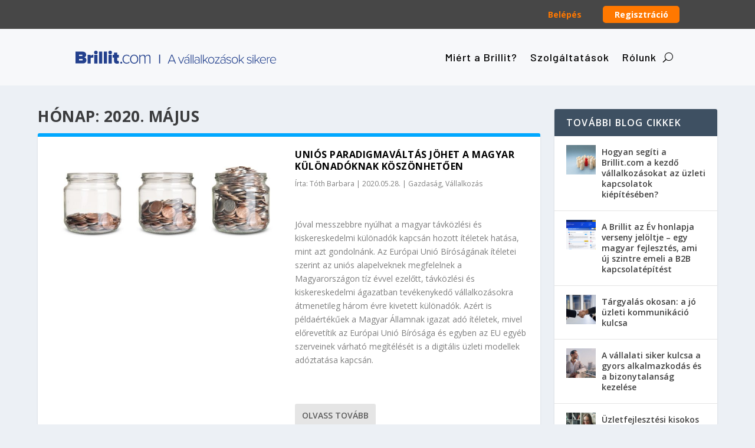

--- FILE ---
content_type: text/html; charset=utf-8
request_url: https://brillit.com/blog/2020/05/
body_size: 1819
content:
<!doctype html>
<html lang="hu" amp data-n-head="%7B%22lang%22:%7B%221%22:%22hu%22%7D,%22amp%22:%7B%221%22:true%7D%7D">
  <head >
    <meta data-n-head="1" charset="utf-8"><meta data-n-head="1" name="viewport" content="width=device-width, initial-scale=1"><meta data-n-head="1" data-hid="description" name="description" content="A Brillit Magyarország legnagyobb szolgáltatáskeresője. Itt bárki könnyedén megtalálhatja a számára legjobb vállalkozót. Szolgáltatóként pedig új ügyfeleket szerezhetsz és növelheted céged ismertségét."><meta data-n-head="1" name="format-detection" content="telephone=no"><meta data-n-head="1" data-hid="og:title" name="og:title" content="Szolgáltatáskereső | Brillit.com"><meta data-n-head="1" data-hid="og:image" property="og:image" content="https://brillit.com/brillit-og.jpg"><meta data-n-head="1" data-hid="og:description" property="og:description" content="A Brillit Magyarország legnagyobb szolgáltatáskeresője. Itt bárki könnyedén megtalálhatja a számára legjobb vállalkozót. Szolgáltatóként pedig új ügyfeleket szerezhetsz és növelheted céged ismertségét."><meta data-n-head="1" data-hid="og:url" property="og:url" content="https://brillit.com"><meta data-n-head="1" data-hid="charset" charset="utf-8"><meta data-n-head="1" data-hid="mobile-web-app-capable" name="mobile-web-app-capable" content="yes"><meta data-n-head="1" data-hid="apple-mobile-web-app-title" name="apple-mobile-web-app-title" content="Szolgáltatáskereső | Brillit.com"><meta data-n-head="1" data-hid="og:type" name="og:type" property="og:type" content="website"><meta data-n-head="1" data-hid="og:site_name" name="og:site_name" property="og:site_name" content="Szolgáltatáskereső | Brillit.com"><title>Szolgáltatáskereső | Brillit.com - Szolgáltatáskereső | Brillit.com</title><link data-n-head="1" rel="icon" type="image/x-icon" href="/brillit_favicon_32x32.png"><link data-n-head="1" data-hid="shortcut-icon" rel="shortcut icon" href="/_nuxt/icons/icon_64x64.cedd6c.png"><link data-n-head="1" data-hid="apple-touch-icon" rel="apple-touch-icon" href="/_nuxt/icons/icon_512x512.cedd6c.png" sizes="512x512"><link data-n-head="1" rel="manifest" href="/_nuxt/manifest.7fe65fce.json" data-hid="manifest"><script data-n-head="1" data-hid="gtm-script">if(!window._gtm_init){window._gtm_init=1;(function(w,n,d,m,e,p){w[d]=(w[d]==1||n[d]=='yes'||n[d]==1||n[m]==1||(w[e]&&w[e][p]&&w[e][p]()))?1:0})(window,navigator,'doNotTrack','msDoNotTrack','external','msTrackingProtectionEnabled');(function(w,d,s,l,x,y){w[x]={};w._gtm_inject=function(i){if(w.doNotTrack||w[x][i])return;w[x][i]=1;w[l]=w[l]||[];w[l].push({'gtm.start':new Date().getTime(),event:'gtm.js'});var f=d.getElementsByTagName(s)[0],j=d.createElement(s);j.async=true;j.src='https://www.googletagmanager.com/gtm.js?id='+i;f.parentNode.insertBefore(j,f);};w[y]('GTM-N36XBFX')})(window,document,'script','dataLayer','_gtm_ids','_gtm_inject')}</script><link rel="modulepreload" href="/_nuxt/1e9ea37.modern.js" as="script"><link rel="modulepreload" href="/_nuxt/81c8667.modern.js" as="script"><link rel="modulepreload" href="/_nuxt/e167d76.modern.js" as="script"><link rel="modulepreload" href="/_nuxt/0584a40.modern.js" as="script">
  </head>
  <body >
    <noscript data-n-head="1" data-hid="gtm-noscript" data-pbody="true"><iframe src="https://www.googletagmanager.com/ns.html?id=GTM-N36XBFX&" height="0" width="0" style="display:none;visibility:hidden" title="gtm"></iframe></noscript><div id="__nuxt"><style> #nuxt-loading { background: white; visibility: hidden; opacity: 0; position: absolute; left: 0; right: 0; top: 0; bottom: 0; display: flex; justify-content: center; align-items: center; flex-direction: column; animation: nuxtLoadingIn 10s ease; -webkit-animation: nuxtLoadingIn 10s ease; animation-fill-mode: forwards; overflow: hidden; } @keyframes nuxtLoadingIn { 0% { visibility: hidden; opacity: 0; } 20% { visibility: visible; opacity: 0; } 100% { visibility: visible; opacity: 1; } } @-webkit-keyframes nuxtLoadingIn { 0% { visibility: hidden; opacity: 0; } 20% { visibility: visible; opacity: 0; } 100% { visibility: visible; opacity: 1; } } #nuxt-loading>div, #nuxt-loading>div:after { border-radius: 50%; width: 5rem; height: 5rem; } #nuxt-loading>div { font-size: 10px; position: relative; text-indent: -9999em; border: .5rem solid #F5F5F5; border-left: .5rem solid black; -webkit-transform: translateZ(0); -ms-transform: translateZ(0); transform: translateZ(0); -webkit-animation: nuxtLoading 1.1s infinite linear; animation: nuxtLoading 1.1s infinite linear; } #nuxt-loading.error>div { border-left: .5rem solid #ff4500; animation-duration: 5s; } @-webkit-keyframes nuxtLoading { 0% { -webkit-transform: rotate(0deg); transform: rotate(0deg); } 100% { -webkit-transform: rotate(360deg); transform: rotate(360deg); } } @keyframes nuxtLoading { 0% { -webkit-transform: rotate(0deg); transform: rotate(0deg); } 100% { -webkit-transform: rotate(360deg); transform: rotate(360deg); } } </style> <script> window.addEventListener('error', function () { var e = document.getElementById('nuxt-loading'); if (e) { e.className += ' error'; } }); </script> <div id="nuxt-loading" aria-live="polite" role="status"><div>Loading...</div></div> </div><script>window.__NUXT__={config:{_app:{basePath:"\u002F",assetsPath:"\u002F_nuxt\u002F",cdnURL:null}}}</script>
  <script src="/_nuxt/1e9ea37.modern.js" type="module"></script><script src="/_nuxt/81c8667.modern.js" type="module"></script><script src="/_nuxt/e167d76.modern.js" type="module"></script><script src="/_nuxt/0584a40.modern.js" type="module"></script><script src="/_nuxt/5e125f6.js" nomodule></script><script src="/_nuxt/6b01dfb.js" nomodule></script><script src="/_nuxt/730dbdf.js" nomodule></script><script src="/_nuxt/0e65138.js" nomodule></script><script>!function(){var e=document,t=e.createElement("script");if(!("noModule"in t)&&"onbeforeload"in t){var n=!1;e.addEventListener("beforeload",(function(e){if(e.target===t)n=!0;else if(!e.target.hasAttribute("nomodule")||!n)return;e.preventDefault()}),!0),t.type="module",t.src=".",e.head.appendChild(t),t.remove()}}()</script></body>
</html>


--- FILE ---
content_type: text/css
request_url: https://blog.brillit.com/wp-content/uploads/pp-css-js-dev/custom.css?ver=1617558239
body_size: 719
content:
#page-container .et_pb_section_0_tb_body.et_pb_section{background:none!important}#main-content .post-views{text-align:right;padding:10px 0}#brillit-footer a{color:#fff!important}.et_pb_section{background:none!important}.brillit-blog-mansory article{border-radius:3px!important}.brillit-blog-mansory article .featured-image{overflow:hidden;border-top-left-radius:3px;border-top-right-radius:3px}.brillit-blog-mansory article .featured-image img{transition:transform 0.5s ease-out}.brillit-blog-mansory article .featured-image:hover img{transform:scale(1.1);-webkit-transform:scale(1.1);-o-transform:scale(1.1);transition:transform 0.5s ease-out}.brillit-blog-mansory article .featured-image .et_pb_extra_overlay{display:none}#brillit-archive-page-posts{display:flex;-webkit-box-orient:vertical;-webkit-box-direction:normal;-ms-flex-direction:column;flex-direction:column;width:75%;max-width:75%;min-width:75%;padding:0 12px 0 0;margin:0}#brillit-archive-page-widgets{display:flex;-webkit-box-orient:vertical;-webkit-box-direction:normal;-ms-flex-direction:column;flex-direction:column;width:25%;max-width:25%;min-width:25%;padding:0 0 0 12px;margin:0}.et_pb_salvattore_content[data-columns="2"] .column:first-child{padding-right:12px}#brillit-archive-page-posts .et_pb_salvattore_content[data-columns="2"] .column{width:50%}#brillit-archive-page-posts .et_pb_salvattore_content[data-columns="2"] .column.size-1of2{margin:0}#brillit-archive-page-posts .et_pb_salvattore_content[data-columns="2"] .column:last-child{padding-left:12px}#brillit-archive-page-posts .et_pb_salvattore_content[data-columns="2"] .column>.et_pb_post{margin:0 0 24px}#brillit-archive-page-posts article{box-shadow:0 1px 3px rgba(0,0,0,.1);border-radius:3px;animation:gridFadeIn 1s cubic-bezier(.77,0,.175,1) 1}#brillit-archive-page-posts article .entry-featured-image-url{overflow:hidden;border-top-left-radius:3px;border-top-right-radius:3px}#brillit-archive-page-posts article .entry-featured-image-url img{transition:transform 0.5s ease-out}#brillit-archive-page-posts article .entry-featured-image-url:hover img{transform:scale(1.1);-webkit-transform:scale(1.1);-o-transform:scale(1.1);transition:transform 0.5s ease-out}#brillit-archive-page-widgets .et_pb_widget{margin:0 0 24px}.et_pb_menu__logo img{height:30px}.et_pb_menu__logo img[src$=".svg"]{width:auto}#main-content .container{z-index:1}

--- FILE ---
content_type: text/css
request_url: https://blog.brillit.com/wp-content/et-cache/global/et-extra-customizer-global.min.css?ver=1763371156
body_size: 82
content:
.post-footer .social-icons .share-title{display:none}

--- FILE ---
content_type: text/css
request_url: https://blog.brillit.com/wp-content/et-cache/135/et-core-unified-cpt-deferred-135.min.css?ver=1763371156
body_size: 864
content:
.et-db #et-boc .et-l .et_pb_section_0_tb_footer.et_pb_section{background-color:#313a45!important}.et-db #et-boc .et-l .et_pb_row_0_tb_footer.et_pb_row{padding-top:0px!important;padding-bottom:0px!important;margin-top:0px!important;margin-bottom:0px!important;padding-top:0px;padding-bottom:0px}.et-db #et-boc .et-l .et_pb_row_0_tb_footer{max-width:1280px}.et-db #et-boc .et-l .et_pb_image_0_tb_footer .et_pb_image_wrap img{height:50px;width:auto}.et-db #et-boc .et-l .et_pb_image_0_tb_footer{margin-bottom:20px!important;text-align:left;margin-left:0}.et-db #et-boc .et-l .et_pb_image_0_tb_footer .et_pb_image_wrap{display:block}.et-db #et-boc .et-l .et_pb_text_0_tb_footer.et_pb_text,.et-db #et-boc .et-l .et_pb_text_1_tb_footer.et_pb_text a,.et-db #et-boc .et-l .et_pb_text_2_tb_footer.et_pb_text,.et-db #et-boc .et-l .et_pb_text_2_tb_footer.et_pb_text a,.et-db #et-boc .et-l .et_pb_text_3_tb_footer.et_pb_text,.et-db #et-boc .et-l .et_pb_text_3_tb_footer.et_pb_text a,.et-db #et-boc .et-l .et_pb_text_4_tb_footer.et_pb_text{color:#FFFFFF!important}.et-db #et-boc .et-l .et_pb_text_0_tb_footer{font-family:'Roboto',Helvetica,Arial,Lucida,sans-serif;font-size:16px;margin-bottom:0px!important}.et-db #et-boc .et-l .et_pb_text_1_tb_footer{font-family:'Roboto',Helvetica,Arial,Lucida,sans-serif}.et-db #et-boc .et-l .et_pb_text_1_tb_footer a{font-weight:300;font-size:16px}.et-db #et-boc .et-l .et_pb_text_2_tb_footer,.et-db #et-boc .et-l .et_pb_text_3_tb_footer{line-height:1em;font-family:'Roboto',Helvetica,Arial,Lucida,sans-serif;font-weight:300;font-size:16px;line-height:1em;border-top-color:#666666}.et-db #et-boc .et-l .et_pb_text_2_tb_footer a,.et-db #et-boc .et-l .et_pb_text_3_tb_footer a{font-family:'Roboto',Helvetica,Arial,Lucida,sans-serif;font-weight:300;font-size:16px}.et-db #et-boc .et-l .et_pb_button_0_tb_footer_wrapper{margin-bottom:13px!important}body.et-db #page-container #et-boc .et-l .et_pb_section .et_pb_button_0_tb_footer{color:#FFFFFF!important;border-width:0px!important;font-size:16px;font-weight:700!important;background-color:#ff7800}body.et-db #page-container #et-boc .et-l .et_pb_section .et_pb_button_0_tb_footer,body.et-db #page-container #et-boc .et-l .et_pb_section .et_pb_button_0_tb_footer:hover,body.et-db #page-container #et-boc .et-l .et_pb_section .et_pb_button_1_tb_footer,body.et-db #page-container #et-boc .et-l .et_pb_section .et_pb_button_1_tb_footer:hover{padding:0.3em 1em!important}body.et-db #page-container #et-boc .et-l .et_pb_section .et_pb_button_0_tb_footer:before,body.et-db #page-container #et-boc .et-l .et_pb_section .et_pb_button_0_tb_footer:after,body.et-db #page-container #et-boc .et-l .et_pb_section .et_pb_button_1_tb_footer:before,body.et-db #page-container #et-boc .et-l .et_pb_section .et_pb_button_1_tb_footer:after{display:none!important}body.et-db #page-container #et-boc .et-l .et_pb_section .et_pb_button_0_tb_footer:hover{background-image:initial;background-color:#E06100}.et-db #et-boc .et-l .et_pb_button_0_tb_footer{transition:background-color 300ms ease 0ms}.et-db #et-boc .et-l .et_pb_button_0_tb_footer,.et-db #et-boc .et-l .et_pb_button_0_tb_footer:after,.et-db #et-boc .et-l .et_pb_button_1_tb_footer,.et-db #et-boc .et-l .et_pb_button_1_tb_footer:after{transition:all 300ms ease 0ms}body.et-db #page-container #et-boc .et-l .et_pb_section .et_pb_button_1_tb_footer{color:#ff7800!important;border-width:0px!important;font-size:16px;font-weight:700!important}.et-db #et-boc .et-l .et_pb_section_1_tb_footer{padding-top:0px;padding-bottom:0px}.et-db #et-boc .et-l .et_pb_section_1_tb_footer.et_pb_section{background-color:#000000!important}.et-db #et-boc .et-l .et_pb_row_1_tb_footer.et_pb_row{padding-top:15px!important;padding-bottom:15px!important;padding-top:15px;padding-bottom:15px}.et-db #et-boc .et-l .et_pb_text_4_tb_footer{font-family:'Roboto',Helvetica,Arial,Lucida,sans-serif;font-weight:500}@media only screen and (max-width:980px){.et-db #et-boc .et-l .et_pb_image_0_tb_footer{text-align:center;margin-left:auto;margin-right:auto}.et-db #et-boc .et-l .et_pb_image_0_tb_footer .et_pb_image_wrap img{width:auto}.et-db #et-boc .et-l .et_pb_text_2_tb_footer{border-top-width:1px;border-top-color:#666666;padding-top:25px!important}.et-db #et-boc .et-l .et_pb_text_3_tb_footer{border-top-color:#666666}}@media only screen and (max-width:767px){.et-db #et-boc .et-l .et_pb_image_0_tb_footer .et_pb_image_wrap img{width:auto}.et-db #et-boc .et-l .et_pb_text_2_tb_footer{border-top-width:1px;border-top-color:#666666}.et-db #et-boc .et-l .et_pb_text_3_tb_footer{border-top-color:#666666}}

--- FILE ---
content_type: image/svg+xml
request_url: https://blog.brillit.com/wp-content/uploads/2021/12/brillit-logo-white-with-slogan-two-rows-v3.svg
body_size: 2343
content:
<svg id="Réteg_1" data-name="Réteg 1" xmlns="http://www.w3.org/2000/svg" viewBox="0 0 217.22 49.87"><defs><style>.cls-1{fill:#fff;}.cls-2{isolation:isolate;}</style></defs><g id="Layer_1" data-name="Layer 1"><path class="cls-1" d="M.21,25.57V1.88H14.53c4.88,0,7,3.27,7,6a5.23,5.23,0,0,1-4,5.44A5.58,5.58,0,0,1,22,19.11c0,3.3-2.23,6.43-7,6.43H.21ZM14.28,9.2a1.36,1.36,0,0,0-1.37-1.35H7.35v2.77h5.52a1.4,1.4,0,0,0,1.41-1.39Zm.46,8.91a1.54,1.54,0,0,0-1.53-1.53H7.35v3h5.73a1.49,1.49,0,0,0,1.65-1.31A1,1,0,0,0,14.74,18.11Z" transform="translate(-0.21 -0.02)"/><path class="cls-1" d="M24.35,25.57V8.42h6.37V10.3A7.6,7.6,0,0,1,36,7.92V14a5.06,5.06,0,0,0-1.45-.18c-1.34,0-3.08.36-3.78,1.21V25.57Z" transform="translate(-0.21 -0.02)"/><path class="cls-1" d="M37.4,3.59a3.57,3.57,0,1,1,7.14,0h0a3.57,3.57,0,1,1-7.14,0Zm.39,22V8.42h6.36V25.57Z" transform="translate(-0.21 -0.02)"/><path class="cls-1" d="M47.33,25.57V1.88h6.36V25.57Z" transform="translate(-0.21 -0.02)"/><path class="cls-1" d="M56.88,25.57V1.88h6.33V25.57Z" transform="translate(-0.21 -0.02)"/><path class="cls-1" d="M66,3.59a3.57,3.57,0,0,1,7.14,0h0a3.57,3.57,0,0,1-7.14,0Zm.39,22V8.42h6.36V25.57Z" transform="translate(-0.21 -0.02)"/><path class="cls-1" d="M77.27,20.6V14H74.45V8.42h2.82V3.73h6.37V8.42H87.1V14H83.64v4.79A1.48,1.48,0,0,0,85,20.39h.08A2.32,2.32,0,0,0,86.32,20l1.14,4.83A6.78,6.78,0,0,1,83.14,26C79.36,26,77.27,24.19,77.27,20.6Z" transform="translate(-0.21 -0.02)"/><path class="cls-1" d="M89.89,24a2,2,0,1,1,2,1.95h0A2,2,0,0,1,89.89,24Z" transform="translate(-0.21 -0.02)"/><path class="cls-1" d="M94.34,17c0-5,3.25-9,8.27-9a7,7,0,0,1,6,2.91L107.39,12a5.43,5.43,0,0,0-4.67-2.38c-4,0-6.44,3.2-6.44,7.32s2.44,7.35,6.44,7.35a5.45,5.45,0,0,0,4.67-2.41L108.66,23a7,7,0,0,1-6,2.95C97.59,26,94.34,22,94.34,17Z" transform="translate(-0.21 -0.02)"/><path class="cls-1" d="M109.39,17c0-5,3.18-9,8.16-9s8.24,4,8.24,9-3.18,9-8.24,9S109.39,22,109.39,17Zm14.42,0c0-3.8-2.23-7.32-6.26-7.32s-6.22,3.52-6.22,7.32,2.26,7.35,6.22,7.35S123.81,20.81,123.81,17Z" transform="translate(-0.21 -0.02)"/><path class="cls-1" d="M148.37,25.57v-12c0-2.42-1-3.91-3.43-3.91a6.38,6.38,0,0,0-4.88,2.91v13h-1.85v-12c0-2.42-1-3.91-3.39-3.91a6.6,6.6,0,0,0-4.92,2.95v13h-1.84V8.42h1.84V11a7.51,7.51,0,0,1,5.52-3,4.32,4.32,0,0,1,4.49,3.23A7.05,7.05,0,0,1,145.54,8c3.15,0,4.67,1.78,4.67,5.22V25.57Z" transform="translate(-0.21 -0.02)"/><g class="cls-2"><path class="cls-1" d="M13.28,45.22H3.87L2.09,49.57H.4L7.63,31.89H9.52l7.23,17.68h-1.7ZM4.35,43.85H12.8L8.56,33.38Z" transform="translate(-0.21 -0.02)"/><path class="cls-1" d="M21.07,36.77H22.6L27.27,48l4.61-11.18h1.56L28,49.57H26.47Z" transform="translate(-0.21 -0.02)"/><path class="cls-1" d="M42.35,48.06A5.56,5.56,0,0,1,38,49.89a4.29,4.29,0,0,1-4.48-4.27A4.23,4.23,0,0,1,38,41.38a5.53,5.53,0,0,1,4.35,1.83v-2.6c0-1.91-1.54-2.94-3.45-2.94a5,5,0,0,0-4,1.88l-.77-.95a6.23,6.23,0,0,1,4.93-2.15c2.6,0,4.67,1.25,4.67,4.11v9H42.35Zm0-3.82a4.82,4.82,0,0,0-3.87-1.77,3.18,3.18,0,1,0,0,6.33,4.77,4.77,0,0,0,3.87-1.75Zm-3.9-9.41L42.53,31h1.65l-4.56,3.81Z" transform="translate(-0.21 -0.02)"/><path class="cls-1" d="M46.45,31.89h1.38V49.57H46.45Z" transform="translate(-0.21 -0.02)"/><path class="cls-1" d="M50.56,31.89h1.38V49.57H50.56Z" transform="translate(-0.21 -0.02)"/><path class="cls-1" d="M62.81,48.06a5.58,5.58,0,0,1-4.35,1.83A4.29,4.29,0,0,1,54,45.62a4.23,4.23,0,0,1,4.48-4.24,5.55,5.55,0,0,1,4.35,1.83v-2.6c0-1.91-1.54-2.94-3.45-2.94a5,5,0,0,0-4,1.88l-.77-.95a6.22,6.22,0,0,1,4.93-2.15c2.6,0,4.66,1.25,4.66,4.11v9H62.81Zm0-3.82a4.84,4.84,0,0,0-3.87-1.77,3.18,3.18,0,1,0,0,6.33,4.8,4.8,0,0,0,3.87-1.75Z" transform="translate(-0.21 -0.02)"/><path class="cls-1" d="M66.91,31.89h1.38V49.57H66.91Z" transform="translate(-0.21 -0.02)"/></g><g class="cls-2"><path class="cls-1" d="M74.57,43.47l-2.38,2.26v3.84H70.81V31.89h1.38V44.08l7.55-7.31h1.83l-6,5.78,5.94,7H79.69Z" transform="translate(-0.21 -0.02)"/></g><g class="cls-2"><path class="cls-1" d="M81.27,43.16c0-3.74,2.42-6.71,6.15-6.71s6.18,3,6.18,6.71-2.39,6.73-6.18,6.73S81.27,46.89,81.27,43.16Zm10.85,0c0-2.84-1.67-5.46-4.7-5.46s-4.66,2.62-4.66,5.46,1.7,5.48,4.66,5.48S92.12,46,92.12,43.16Z" transform="translate(-0.21 -0.02)"/><path class="cls-1" d="M94.92,48.43,102.5,38H94.92V36.77h9.36v1.11L96.62,48.35h7.76v1.22H94.92Z" transform="translate(-0.21 -0.02)"/><path class="cls-1" d="M114.59,48.06a5.56,5.56,0,0,1-4.35,1.83,4.29,4.29,0,0,1-4.48-4.27,4.23,4.23,0,0,1,4.48-4.24,5.53,5.53,0,0,1,4.35,1.83v-2.6c0-1.91-1.54-2.94-3.45-2.94a5,5,0,0,0-4,1.88l-.77-.95a6.23,6.23,0,0,1,4.93-2.15c2.6,0,4.66,1.25,4.66,4.11v9h-1.37Zm0-3.82a4.83,4.83,0,0,0-3.87-1.77,3.18,3.18,0,1,0,0,6.33,4.78,4.78,0,0,0,3.87-1.75Zm-3.9-9.41L114.77,31h1.65l-4.56,3.81Z" transform="translate(-0.21 -0.02)"/><path class="cls-1" d="M118.4,46.84a5.34,5.34,0,0,0,4.14,1.88c2.14,0,3.42-1.06,3.42-2.54,0-1.65-1.75-2.12-3.58-2.6-2.15-.53-4.51-1.09-4.51-3.58,0-2,1.67-3.55,4.56-3.55A5.87,5.87,0,0,1,127,38.33l-.76,1a4.69,4.69,0,0,0-3.82-1.69c-2,0-3.21,1-3.21,2.3s1.65,1.86,3.42,2.31c2.2.56,4.67,1.16,4.67,3.89,0,2.07-1.59,3.77-4.8,3.77a6.18,6.18,0,0,1-4.93-2Z" transform="translate(-0.21 -0.02)"/><path class="cls-1" d="M128.55,43.16c0-3.74,2.41-6.71,6.15-6.71s6.18,3,6.18,6.71-2.39,6.73-6.18,6.73S128.55,46.89,128.55,43.16Zm10.84,0c0-2.84-1.67-5.46-4.69-5.46S130,40.32,130,43.16s1.69,5.48,4.66,5.48S139.39,46,139.39,43.16Z" transform="translate(-0.21 -0.02)"/><path class="cls-1" d="M146.62,43.47l-2.38,2.26v3.84h-1.38V31.89h1.38V44.08l7.55-7.31h1.83l-6,5.78,5.93,7h-1.85Z" transform="translate(-0.21 -0.02)"/><path class="cls-1" d="M159.69,46.84a5.33,5.33,0,0,0,4.13,1.88c2.15,0,3.42-1.06,3.42-2.54,0-1.65-1.75-2.12-3.58-2.6-2.14-.53-4.5-1.09-4.5-3.58,0-2,1.67-3.55,4.56-3.55a5.89,5.89,0,0,1,4.58,1.88l-.77,1a4.67,4.67,0,0,0-3.81-1.69c-2,0-3.21,1-3.21,2.3s1.64,1.86,3.42,2.31c2.2.56,4.66,1.16,4.66,3.89,0,2.07-1.59,3.77-4.8,3.77a6.17,6.17,0,0,1-4.92-2Z" transform="translate(-0.21 -0.02)"/><path class="cls-1" d="M170.21,33.59a1.07,1.07,0,0,1,1.06-1.06,1.06,1.06,0,1,1,0,2.12A1.08,1.08,0,0,1,170.21,33.59Zm.37,3.18H172v12.8h-1.38Z" transform="translate(-0.21 -0.02)"/></g><g class="cls-2"><path class="cls-1" d="M178.21,43.47l-2.38,2.26v3.84h-1.38V31.89h1.38V44.08l7.55-7.31h1.83l-6,5.78,5.94,7h-1.85Z" transform="translate(-0.21 -0.02)"/></g><g class="cls-2"><path class="cls-1" d="M191.09,36.45c3.9,0,6,3.1,6,6.79v.37h-10.7c.13,2.78,2,5.09,5,5.09a5.6,5.6,0,0,0,4.19-1.78l.72.9a6.59,6.59,0,0,1-5,2.07c-3.74,0-6.41-2.78-6.41-6.73C184.92,39.45,187.54,36.45,191.09,36.45Zm-4.66,6.07h9.3a4.7,4.7,0,0,0-4.67-4.88C188,37.64,186.53,40.29,186.43,42.52Z" transform="translate(-0.21 -0.02)"/><path class="cls-1" d="M199.12,36.77h1.38V39a5.49,5.49,0,0,1,4.32-2.47V38a3.12,3.12,0,0,0-.69,0,4.88,4.88,0,0,0-3.63,2.28v9.33h-1.38Z" transform="translate(-0.21 -0.02)"/><path class="cls-1" d="M211.39,36.45c3.9,0,6,3.1,6,6.79v.37H206.72c.14,2.78,2,5.09,5,5.09a5.62,5.62,0,0,0,4.19-1.78l.72.9a6.6,6.6,0,0,1-5,2.07c-3.74,0-6.42-2.78-6.42-6.73C205.21,39.45,207.84,36.45,211.39,36.45Zm-4.67,6.07H216a4.7,4.7,0,0,0-4.67-4.88C208.34,37.64,206.83,40.29,206.72,42.52Z" transform="translate(-0.21 -0.02)"/></g></g></svg>

--- FILE ---
content_type: image/svg+xml
request_url: https://blog.brillit.com/wp-content/uploads/2021/12/brillit-logo-blue-with-slogan-v3.svg
body_size: 2174
content:
<svg xmlns="http://www.w3.org/2000/svg" viewBox="0 0 401.61 26"><defs><style>.cls-1{fill:#23408d;}</style></defs><g id="Layer_1" data-name="Layer 1"><path class="cls-1" d="M0,25.57V1.88H14.32c4.88,0,7,3.27,7,6a5.23,5.23,0,0,1-4,5.44,5.58,5.58,0,0,1,4.49,5.79c0,3.3-2.23,6.43-7,6.43H0ZM14.07,9.2a1.36,1.36,0,0,0-1.41-1.35H7.14v2.77h5.52A1.4,1.4,0,0,0,14.07,9.2Zm.46,8.91a1.53,1.53,0,0,0-1.66-1.52H7.14v3h5.73A1.49,1.49,0,0,0,14.53,18.11Z"/><path class="cls-1" d="M24.14,25.57V8.42h6.37V10.3a7.62,7.62,0,0,1,5.23-2.38V14a4.89,4.89,0,0,0-1.45-.18c-1.34,0-3.08.36-3.78,1.21V25.57Z"/><path class="cls-1" d="M37.19,3.59a3.57,3.57,0,1,1,7.14,0,3.57,3.57,0,1,1-7.14,0Zm.39,22V8.42h6.36V25.57Z"/><path class="cls-1" d="M47.12,25.57V1.88h6.36V25.57Z"/><path class="cls-1" d="M56.67,25.57V1.88H63V25.57Z"/><path class="cls-1" d="M65.82,3.59a3.57,3.57,0,1,1,7.14,0,3.57,3.57,0,1,1-7.14,0Zm.39,22V8.42h6.36V25.57Z"/><path class="cls-1" d="M77.06,20.6V14H74.24V8.42h2.82V3.73h6.37V8.42h3.46V14H83.43v4.79a1.47,1.47,0,0,0,1.41,1.6A2.31,2.31,0,0,0,86.11,20l1.14,4.83A6.76,6.76,0,0,1,82.93,26C79.15,26,77.06,24.19,77.06,20.6Z"/><path class="cls-1" d="M89.68,24a1.95,1.95,0,1,1,1.95,1.95A2,2,0,0,1,89.68,24Z"/><path class="cls-1" d="M94.13,17c0-5,3.25-9,8.27-9a7,7,0,0,1,6,2.91L107.18,12a5.42,5.42,0,0,0-4.67-2.38c-4,0-6.44,3.2-6.44,7.32s2.44,7.35,6.44,7.35a5.45,5.45,0,0,0,4.67-2.41l1.27,1.13a7,7,0,0,1-6,2.95C97.38,26,94.13,22,94.13,17Z"/><path class="cls-1" d="M109.18,17c0-5,3.18-9,8.16-9s8.24,4,8.24,9-3.18,9-8.24,9S109.18,22,109.18,17Zm14.42,0c0-3.8-2.23-7.32-6.26-7.32s-6.22,3.52-6.22,7.32,2.26,7.35,6.22,7.35S123.6,20.81,123.6,17Z"/><path class="cls-1" d="M148.16,25.57v-12c0-2.42-1-3.91-3.43-3.91a6.35,6.35,0,0,0-4.88,2.91v13H138v-12c0-2.42-1-3.91-3.39-3.91a6.58,6.58,0,0,0-4.92,2.95v13h-1.84V8.42h1.84V11a7.51,7.51,0,0,1,5.52-3,4.31,4.31,0,0,1,4.49,3.23A7.07,7.07,0,0,1,145.33,8c3.15,0,4.67,1.78,4.67,5.22V25.57Z"/><path class="cls-1" d="M197.51,21.23H188.1l-1.77,4.34h-1.7l7.24-17.68h1.88L201,25.57h-1.69Zm-8.93-1.38H197L192.79,9.38Z"/><path class="cls-1" d="M205.25,12.77h1.53L211.45,24l4.61-11.19h1.56l-5.4,12.8h-1.57Z"/><path class="cls-1" d="M226.5,24.06a5.56,5.56,0,0,1-4.34,1.83,4.29,4.29,0,0,1-4.48-4.27,4.23,4.23,0,0,1,4.48-4.24,5.55,5.55,0,0,1,4.34,1.83v-2.6c0-1.9-1.54-2.94-3.44-2.94a5,5,0,0,0-4,1.88l-.76-1a6.2,6.2,0,0,1,4.92-2.15c2.6,0,4.67,1.25,4.67,4.11v9H226.5Zm0-3.81a4.79,4.79,0,0,0-3.87-1.78,3.18,3.18,0,1,0,0,6.33,4.77,4.77,0,0,0,3.87-1.75Zm-3.89-9.41L226.69,7h1.64l-4.56,3.82Z"/><path class="cls-1" d="M230.58,7.89H232V25.57h-1.38Z"/><path class="cls-1" d="M234.66,7.89H236V25.57h-1.38Z"/><path class="cls-1" d="M246.88,24.06a5.56,5.56,0,0,1-4.35,1.83,4.29,4.29,0,0,1-4.48-4.27,4.24,4.24,0,0,1,4.48-4.24,5.55,5.55,0,0,1,4.35,1.83v-2.6c0-1.9-1.54-2.94-3.45-2.94a5,5,0,0,0-4,1.88l-.77-1a6.23,6.23,0,0,1,4.93-2.15c2.6,0,4.67,1.25,4.67,4.11v9h-1.38Zm0-3.81A4.79,4.79,0,0,0,243,18.47a3.18,3.18,0,1,0,0,6.33,4.77,4.77,0,0,0,3.87-1.75Z"/><path class="cls-1" d="M251,7.89h1.38V25.57H251Z"/><path class="cls-1" d="M258.8,19.48l-2.38,2.25v3.84H255V7.89h1.38v12.2L264,12.77h1.83l-6,5.78,5.93,7h-1.85Z"/><path class="cls-1" d="M265.51,19.16c0-3.74,2.41-6.71,6.15-6.71s6.17,3,6.17,6.71-2.38,6.73-6.17,6.73S265.51,22.9,265.51,19.16Zm10.84,0c0-2.84-1.67-5.46-4.69-5.46S267,16.32,267,19.16s1.7,5.49,4.67,5.49S276.35,22,276.35,19.16Z"/><path class="cls-1" d="M279.13,24.43,286.71,14h-7.58V12.77h9.35v1.11l-7.66,10.47h7.77v1.22h-9.46Z"/><path class="cls-1" d="M298.77,24.06a5.56,5.56,0,0,1-4.35,1.83,4.29,4.29,0,0,1-4.48-4.27,4.23,4.23,0,0,1,4.48-4.24,5.57,5.57,0,0,1,4.35,1.83v-2.6c0-1.9-1.54-2.94-3.45-2.94a5,5,0,0,0-4,1.88l-.77-1a6.23,6.23,0,0,1,4.93-2.15c2.6,0,4.66,1.25,4.66,4.11v9h-1.37Zm0-3.81a4.81,4.81,0,0,0-3.87-1.78,3.18,3.18,0,1,0,0,6.33,4.78,4.78,0,0,0,3.87-1.75Zm-3.9-9.41L299,7h1.64L296,10.84Z"/><path class="cls-1" d="M302.55,22.84a5.34,5.34,0,0,0,4.14,1.88c2.15,0,3.42-1,3.42-2.54s-1.75-2.12-3.58-2.6C304.38,19.05,302,18.5,302,16c0-2,1.67-3.55,4.56-3.55a5.91,5.91,0,0,1,4.59,1.88l-.77,1a4.66,4.66,0,0,0-3.82-1.7c-2,0-3.2,1-3.2,2.31s1.64,1.85,3.41,2.3c2.21.56,4.67,1.17,4.67,3.9,0,2.06-1.59,3.76-4.8,3.76a6.22,6.22,0,0,1-4.93-2Z"/><path class="cls-1" d="M312.68,19.16c0-3.74,2.41-6.71,6.15-6.71s6.17,3,6.17,6.71-2.38,6.73-6.17,6.73S312.68,22.9,312.68,19.16Zm10.84,0c0-2.84-1.67-5.46-4.69-5.46s-4.67,2.62-4.67,5.46,1.7,5.49,4.67,5.49S323.52,22,323.52,19.16Z"/><path class="cls-1" d="M330.72,19.48l-2.38,2.25v3.84H327V7.89h1.38v12.2l7.55-7.32h1.83l-6,5.78,5.94,7h-1.86Z"/><path class="cls-1" d="M343.73,22.84a5.34,5.34,0,0,0,4.14,1.88c2.15,0,3.42-1,3.42-2.54s-1.75-2.12-3.58-2.6c-2.15-.53-4.51-1.08-4.51-3.58,0-2,1.67-3.55,4.56-3.55a5.91,5.91,0,0,1,4.59,1.88l-.77,1a4.66,4.66,0,0,0-3.82-1.7c-2,0-3.2,1-3.2,2.31s1.64,1.85,3.41,2.3c2.2.56,4.67,1.17,4.67,3.9,0,2.06-1.59,3.76-4.8,3.76a6.22,6.22,0,0,1-4.93-2Z"/><path class="cls-1" d="M354.23,9.59a1.08,1.08,0,0,1,1.06-1.06,1.06,1.06,0,1,1,0,2.12A1.08,1.08,0,0,1,354.23,9.59Zm.37,3.18H356v12.8H354.6Z"/><path class="cls-1" d="M362.44,19.48l-2.38,2.25v3.84h-1.38V7.89h1.38v12.2l7.55-7.32h1.83l-6,5.78,5.93,7h-1.85Z"/><path class="cls-1" d="M375.32,12.45c3.9,0,6.05,3.1,6.05,6.79v.37H370.66a5,5,0,0,0,5,5.09,5.62,5.62,0,0,0,4.19-1.78l.71.9a6.59,6.59,0,0,1-5,2.07c-3.73,0-6.41-2.78-6.41-6.73C369.15,15.45,371.77,12.45,375.32,12.45Zm-4.66,6.07H380a4.69,4.69,0,0,0-4.66-4.87C372.28,13.65,370.76,16.3,370.66,18.52Z"/><path class="cls-1" d="M383.33,12.77h1.37V15A5.51,5.51,0,0,1,389,12.51V14a2.54,2.54,0,0,0-.69-.06,4.91,4.91,0,0,0-3.63,2.28v9.33h-1.37Z"/><path class="cls-1" d="M395.57,12.45c3.9,0,6,3.1,6,6.79v.37H390.9c.14,2.78,2,5.09,5,5.09a5.62,5.62,0,0,0,4.19-1.78l.72.9a6.6,6.6,0,0,1-5,2.07c-3.74,0-6.42-2.78-6.42-6.73C389.39,15.45,392,12.45,395.57,12.45Zm-4.67,6.07h9.31a4.69,4.69,0,0,0-4.67-4.87C392.52,13.65,391,16.3,390.9,18.52Z"/><rect class="cls-1" x="167.36" y="7.83" width="2" height="17.75"/></g></svg>

--- FILE ---
content_type: application/javascript; charset=UTF-8
request_url: https://brillit.com/_nuxt/bccd7fc.modern.js
body_size: -76
content:
(window.webpackJsonp=window.webpackJsonp||[]).push([[7],{371:function(t,e,l){"use strict";l.r(e);var n={name:"RedirectToBlogPage",middleware(t){var{redirect:e,params:l}=t;l.pathMatch?e("https://blog.brillit.com/"+l.pathMatch):e("https://blog.brillit.com/")}},r=l(13),component=Object(r.a)(n,(function(){return(0,this._self._c)("div",[this._v("\n  Átirányítás\n")])}),[],!1,null,null,null);e.default=component.exports}}]);

--- FILE ---
content_type: application/javascript; charset=UTF-8
request_url: https://brillit.com/_nuxt/e167d76.modern.js
body_size: 71126
content:
/*! For license information please see LICENSES */
(window.webpackJsonp=window.webpackJsonp||[]).push([[18],{112:function(t,e,n){"use strict";var r={name:"ClientOnly",functional:!0,props:{placeholder:String,placeholderTag:{type:String,default:"div"}},render:function(t,e){var n=e.parent,r=e.slots,o=e.props,f=r(),c=f.default;void 0===c&&(c=[]);var l=f.placeholder;return n._isMounted?c:(n.$once("hook:mounted",(function(){n.$forceUpdate()})),o.placeholderTag&&(o.placeholder||l)?t(o.placeholderTag,{class:["client-only-placeholder"]},o.placeholder||l):c.length>0?c.map((function(){return t(!1)})):t(!1))}};t.exports=r},166:function(t,e,n){"use strict";t.exports=function(t,e){return e||(e={}),"string"!=typeof(t=t&&t.__esModule?t.default:t)?t:(/^['"].*['"]$/.test(t)&&(t=t.slice(1,-1)),e.hash&&(t+=e.hash),/["'() \t\n]/.test(t)||e.needQuotes?'"'.concat(t.replace(/"/g,'\\"').replace(/\n/g,"\\n"),'"'):t)}},178:function(t,e,n){"use strict";function r(t,e){return e=e||{},new Promise((function(n,r){var s=new XMLHttpRequest,o=[],u={},a=function t(){return{ok:2==(s.status/100|0),statusText:s.statusText,status:s.status,url:s.responseURL,text:function(){return Promise.resolve(s.responseText)},json:function(){return Promise.resolve(s.responseText).then(JSON.parse)},blob:function(){return Promise.resolve(new Blob([s.response]))},clone:t,headers:{keys:function(){return o},entries:function(){return o.map((function(t){return[t,s.getResponseHeader(t)]}))},get:function(t){return s.getResponseHeader(t)},has:function(t){return null!=s.getResponseHeader(t)}}}};for(var i in s.open(e.method||"get",t,!0),s.onload=function(){s.getAllResponseHeaders().toLowerCase().replace(/^(.+?):/gm,(function(t,e){u[e]||o.push(u[e]=e)})),n(a())},s.onerror=r,s.withCredentials="include"==e.credentials,e.headers)s.setRequestHeader(i,e.headers[i]);s.send(e.body||null)}))}n.d(e,"a",(function(){return r}))},180:function(t,e,n){"use strict";var r=function(t){return function(t){return!!t&&"object"==typeof t}(t)&&!function(t){var e=Object.prototype.toString.call(t);return"[object RegExp]"===e||"[object Date]"===e||function(t){return t.$$typeof===o}(t)}(t)};var o="function"==typeof Symbol&&Symbol.for?Symbol.for("react.element"):60103;function f(t,e){return!1!==e.clone&&e.isMergeableObject(t)?m((n=t,Array.isArray(n)?[]:{}),t,e):t;var n}function c(t,source,e){return t.concat(source).map((function(element){return f(element,e)}))}function l(t){return Object.keys(t).concat(function(t){return Object.getOwnPropertySymbols?Object.getOwnPropertySymbols(t).filter((function(symbol){return Object.propertyIsEnumerable.call(t,symbol)})):[]}(t))}function h(object,t){try{return t in object}catch(t){return!1}}function d(t,source,e){var n={};return e.isMergeableObject(t)&&l(t).forEach((function(r){n[r]=f(t[r],e)})),l(source).forEach((function(r){(function(t,e){return h(t,e)&&!(Object.hasOwnProperty.call(t,e)&&Object.propertyIsEnumerable.call(t,e))})(t,r)||(h(t,r)&&e.isMergeableObject(source[r])?n[r]=function(t,e){if(!e.customMerge)return m;var n=e.customMerge(t);return"function"==typeof n?n:m}(r,e)(t[r],source[r],e):n[r]=f(source[r],e))})),n}function m(t,source,e){(e=e||{}).arrayMerge=e.arrayMerge||c,e.isMergeableObject=e.isMergeableObject||r,e.cloneUnlessOtherwiseSpecified=f;var n=Array.isArray(source);return n===Array.isArray(t)?n?e.arrayMerge(t,source,e):d(t,source,e):f(source,e)}m.all=function(t,e){if(!Array.isArray(t))throw new Error("first argument should be an array");return t.reduce((function(t,n){return m(t,n,e)}),{})};var _=m;t.exports=_},183:function(t,e,n){"use strict";n.r(e),n.d(e,"getImage",(function(){return l})),n.d(e,"supportsAlias",(function(){return h}));var r=n(9),o=n(82);function f(t,e){var n=Object.keys(t);if(Object.getOwnPropertySymbols){var r=Object.getOwnPropertySymbols(t);e&&(r=r.filter((function(e){return Object.getOwnPropertyDescriptor(t,e).enumerable}))),n.push.apply(n,r)}return n}function c(t){for(var e=1;e<arguments.length;e++){var n=null!=arguments[e]?arguments[e]:{};e%2?f(Object(n),!0).forEach((function(e){Object(r.a)(t,e,n[e])})):Object.getOwnPropertyDescriptors?Object.defineProperties(t,Object.getOwnPropertyDescriptors(n)):f(Object(n)).forEach((function(e){Object.defineProperty(t,e,Object.getOwnPropertyDescriptor(n,e))}))}return t}var l=(t,e,n)=>c(c({},Object(o.getImage)(t,e,n)),{},{isStatic:!0}),h=!0},184:function(t,e,n){t.exports=function(t){function e(r){if(n[r])return n[r].exports;var i=n[r]={i:r,l:!1,exports:{}};return t[r].call(i.exports,i,i.exports,e),i.l=!0,i.exports}var n={};return e.m=t,e.c=n,e.i=function(t){return t},e.d=function(t,n,r){e.o(t,n)||Object.defineProperty(t,n,{configurable:!1,enumerable:!0,get:r})},e.n=function(t){var n=t&&t.__esModule?function(){return t.default}:function(){return t};return e.d(n,"a",n),n},e.o=function(t,e){return Object.prototype.hasOwnProperty.call(t,e)},e.p="/",e(e.s=89)}([function(t,e){t.exports=function(t){try{return!!t()}catch(t){return!0}}},function(t,e,n){var r=n(35),i=Function.prototype,o=i.call,s=r&&i.bind.bind(o,o);t.exports=r?s:function(t){return function(){return o.apply(t,arguments)}}},function(t,e,n){var r=n(59),i=r.all;t.exports=r.IS_HTMLDDA?function(t){return"function"==typeof t||t===i}:function(t){return"function"==typeof t}},function(t,e,n){var r=n(4),i=n(43).f,o=n(30),s=n(11),u=n(33),a=n(95),f=n(66);t.exports=function(t,e){var n,c,l,p,h,d=t.target,m=t.global,g=t.stat;if(n=m?r:g?r[d]||u(d,{}):(r[d]||{}).prototype)for(c in e){if(p=e[c],l=t.dontCallGetSet?(h=i(n,c))&&h.value:n[c],!f(m?c:d+(g?".":"#")+c,t.forced)&&void 0!==l){if(typeof p==typeof l)continue;a(p,l)}(t.sham||l&&l.sham)&&o(p,"sham",!0),s(n,c,p,t)}}},function(t,e,n){(function(e){var n=function(t){return t&&t.Math==Math&&t};t.exports=n("object"==typeof globalThis&&globalThis)||n("object"==typeof window&&window)||n("object"==typeof self&&self)||n("object"==typeof e&&e)||function(){return this}()||Function("return this")()}).call(e,n(139))},function(t,e,n){var r=n(0);t.exports=!r((function(){return 7!=Object.defineProperty({},1,{get:function(){return 7}})[1]}))},function(t,e,n){var r=n(8),i=String,o=TypeError;t.exports=function(t){if(r(t))return t;throw o(i(t)+" is not an object")}},function(t,e,n){var r=n(1),i=n(14),o=r({}.hasOwnProperty);t.exports=Object.hasOwn||function(t,e){return o(i(t),e)}},function(t,e,n){var r=n(2),i=n(59),o=i.all;t.exports=i.IS_HTMLDDA?function(t){return"object"==typeof t?null!==t:r(t)||t===o}:function(t){return"object"==typeof t?null!==t:r(t)}},function(t,e,n){var r=n(4),i=n(47),o=n(7),s=n(75),u=n(72),a=n(76),f=i("wks"),c=r.Symbol,l=c&&c.for,p=a?c:c&&c.withoutSetter||s;t.exports=function(t){if(!o(f,t)||!u&&"string"!=typeof f[t]){var e="Symbol."+t;u&&o(c,t)?f[t]=c[t]:f[t]=a&&l?l(e):p(e)}return f[t]}},function(t,e,n){var r=n(123);t.exports=function(t){return r(t.length)}},function(t,e,n){var r=n(2),i=n(13),o=n(104),s=n(33);t.exports=function(t,e,n,u){u||(u={});var a=u.enumerable,f=void 0!==u.name?u.name:e;if(r(n)&&o(n,f,u),u.global)a?t[e]=n:s(e,n);else{try{u.unsafe?t[e]&&(a=!0):delete t[e]}catch(t){}a?t[e]=n:i.f(t,e,{value:n,enumerable:!1,configurable:!u.nonConfigurable,writable:!u.nonWritable})}return t}},function(t,e,n){var r=n(35),i=Function.prototype.call;t.exports=r?i.bind(i):function(){return i.apply(i,arguments)}},function(t,e,n){var r=n(5),i=n(62),o=n(77),s=n(6),u=n(50),a=TypeError,f=Object.defineProperty,c=Object.getOwnPropertyDescriptor;e.f=r?o?function(t,e,n){if(s(t),e=u(e),s(n),"function"==typeof t&&"prototype"===e&&"value"in n&&"writable"in n&&!n.writable){var r=c(t,e);r&&r.writable&&(t[e]=n.value,n={configurable:"configurable"in n?n.configurable:r.configurable,enumerable:"enumerable"in n?n.enumerable:r.enumerable,writable:!1})}return f(t,e,n)}:f:function(t,e,n){if(s(t),e=u(e),s(n),i)try{return f(t,e,n)}catch(t){}if("get"in n||"set"in n)throw a("Accessors not supported");return"value"in n&&(t[e]=n.value),t}},function(t,e,n){var r=n(24),i=Object;t.exports=function(t){return i(r(t))}},function(t,e,n){var r=n(1),i=r({}.toString),o=r("".slice);t.exports=function(t){return o(i(t),8,-1)}},function(t,e,n){var r=n(0),i=n(9),o=n(23),s=i("species");t.exports=function(t){return o>=51||!r((function(){var e=[];return(e.constructor={})[s]=function(){return{foo:1}},1!==e[t](Boolean).foo}))}},function(t,e,n){var r=n(4),i=n(2),o=function(t){return i(t)?t:void 0};t.exports=function(t,e){return arguments.length<2?o(r[t]):r[t]&&r[t][e]}},function(t,e,n){var r=n(15);t.exports=Array.isArray||function(t){return"Array"==r(t)}},function(t,e,n){var r=n(39),i=n(24);t.exports=function(t){return r(i(t))}},function(t,e,n){var r=n(29),i=String;t.exports=function(t){if("Symbol"===r(t))throw TypeError("Cannot convert a Symbol value to a string");return i(t)}},function(t,e,n){var r=n(100),i=n(1),o=n(39),s=n(14),u=n(10),a=n(28),f=i([].push),c=function(t){var e=1==t,n=2==t,i=3==t,c=4==t,l=6==t,p=7==t,h=5==t||l;return function(d,m,g,_){for(var b,v,y=s(d),w=o(y),x=r(m,g),O=u(w),T=0,S=_||a,E=e?S(d,O):n||p?S(d,0):void 0;O>T;T++)if((h||T in w)&&(v=x(b=w[T],T,y),t))if(e)E[T]=v;else if(v)switch(t){case 3:return!0;case 5:return b;case 6:return T;case 2:f(E,b)}else switch(t){case 4:return!1;case 7:f(E,b)}return l?-1:i||c?c:E}};t.exports={forEach:c(0),map:c(1),filter:c(2),some:c(3),every:c(4),find:c(5),findIndex:c(6),filterReject:c(7)}},function(t,e){var n=TypeError;t.exports=function(t){if(t>9007199254740991)throw n("Maximum allowed index exceeded");return t}},function(t,e,n){var r,i,o=n(4),s=n(97),u=o.process,a=o.Deno,f=u&&u.versions||a&&a.version,c=f&&f.v8;c&&(i=(r=c.split("."))[0]>0&&r[0]<4?1:+(r[0]+r[1])),!i&&s&&(!(r=s.match(/Edge\/(\d+)/))||r[1]>=74)&&(r=s.match(/Chrome\/(\d+)/))&&(i=+r[1]),t.exports=i},function(t,e,n){var r=n(40),i=TypeError;t.exports=function(t){if(r(t))throw i("Can't call method on "+t);return t}},function(t,e,n){var r=n(2),i=n(74),o=TypeError;t.exports=function(t){if(r(t))return t;throw o(i(t)+" is not a function")}},function(t,e,n){"use strict";var r=n(0);t.exports=function(t,e){var n=[][t];return!!n&&r((function(){n.call(null,e||function(){return 1},1)}))}},function(t,e,n){"use strict";var r=n(5),i=n(18),o=TypeError,s=Object.getOwnPropertyDescriptor,u=r&&!function(){if(void 0!==this)return!0;try{Object.defineProperty([],"length",{writable:!1}).length=1}catch(t){return t instanceof TypeError}}();t.exports=u?function(t,e){if(i(t)&&!s(t,"length").writable)throw o("Cannot set read only .length");return t.length=e}:function(t,e){return t.length=e}},function(t,e,n){var r=n(94);t.exports=function(t,e){return new(r(t))(0===e?0:e)}},function(t,e,n){var r=n(51),i=n(2),o=n(15),u=n(9)("toStringTag"),a=Object,f="Arguments"==o(function(){return arguments}()),c=function(t,e){try{return t[e]}catch(t){}};t.exports=r?o:function(t){var e,n,r;return void 0===t?"Undefined":null===t?"Null":"string"==typeof(n=c(e=a(t),u))?n:f?o(e):"Object"==(r=o(e))&&i(e.callee)?"Arguments":r}},function(t,e,n){var r=n(5),i=n(13),o=n(31);t.exports=r?function(t,e,n){return i.f(t,e,o(1,n))}:function(t,e,n){return t[e]=n,t}},function(t,e){t.exports=function(t,e){return{enumerable:!(1&t),configurable:!(2&t),writable:!(4&t),value:e}}},function(t,e,n){"use strict";var r=n(50),i=n(13),o=n(31);t.exports=function(t,e,n){var s=r(e);s in t?i.f(t,s,o(0,n)):t[s]=n}},function(t,e,n){var r=n(4),i=Object.defineProperty;t.exports=function(t,e){try{i(r,t,{value:e,configurable:!0,writable:!0})}catch(n){r[t]=e}return e}},function(t,e){t.exports=["constructor","hasOwnProperty","isPrototypeOf","propertyIsEnumerable","toLocaleString","toString","valueOf"]},function(t,e,n){var r=n(0);t.exports=!r((function(){var t=function(){}.bind();return"function"!=typeof t||t.hasOwnProperty("prototype")}))},function(t,e,n){var r=n(5),i=n(7),o=Function.prototype,s=r&&Object.getOwnPropertyDescriptor,u=i(o,"name"),a=u&&"something"===function(){}.name,f=u&&(!r||r&&s(o,"name").configurable);t.exports={EXISTS:u,PROPER:a,CONFIGURABLE:f}},function(t,e,n){var r=n(15),i=n(1);t.exports=function(t){if("Function"===r(t))return i(t)}},function(t,e){t.exports={}},function(t,e,n){var r=n(1),i=n(0),o=n(15),s=Object,u=r("".split);t.exports=i((function(){return!s("z").propertyIsEnumerable(0)}))?function(t){return"String"==o(t)?u(t,""):s(t)}:s},function(t,e){t.exports=function(t){return null==t}},function(t,e,n){var r=n(17),i=n(2),o=n(44),s=n(76),u=Object;t.exports=s?function(t){return"symbol"==typeof t}:function(t){var e=r("Symbol");return i(e)&&o(e.prototype,u(t))}},function(t,e,n){var r,i=n(6),o=n(107),s=n(34),u=n(38),a=n(101),f=n(60),c=n(70)("IE_PROTO"),p=function(){},l=function(t){return"<script>"+t+"<\/script>"},h=function(t){t.write(l("")),t.close();var e=t.parentWindow.Object;return t=null,e},d=function(){var t,e=f("iframe");return e.style.display="none",a.appendChild(e),e.src=String("javascript:"),(t=e.contentWindow.document).open(),t.write(l("document.F=Object")),t.close(),t.F},g=function(){try{r=new ActiveXObject("htmlfile")}catch(t){}g="undefined"!=typeof document?document.domain&&r?h(r):d():h(r);for(var t=s.length;t--;)delete g.prototype[s[t]];return g()};u[c]=!0,t.exports=Object.create||function(t,e){var n;return null!==t?(p.prototype=i(t),n=new p,p.prototype=null,n[c]=t):n=g(),void 0===e?n:o.f(n,e)}},function(t,e,n){var r=n(5),i=n(12),o=n(110),s=n(31),u=n(19),a=n(50),f=n(7),c=n(62),l=Object.getOwnPropertyDescriptor;e.f=r?l:function(t,e){if(t=u(t),e=a(e),c)try{return l(t,e)}catch(t){}if(f(t,e))return s(!i(o.f,t,e),t[e])}},function(t,e,n){var r=n(1);t.exports=r({}.isPrototypeOf)},function(t,e,n){"use strict";var r=n(12),i=n(1),o=n(20),s=n(69),u=n(117),a=n(47),f=n(42),c=n(64).get,l=n(118),p=n(119),h=a("native-string-replace",String.prototype.replace),d=RegExp.prototype.exec,m=d,g=i("".charAt),_=i("".indexOf),b=i("".replace),v=i("".slice),y=function(){var t=/a/,e=/b*/g;return r(d,t,"a"),r(d,e,"a"),0!==t.lastIndex||0!==e.lastIndex}(),w=u.BROKEN_CARET,x=void 0!==/()??/.exec("")[1];(y||x||w||l||p)&&(m=function(t){var e,n,i,u,a,l,p,O=this,T=c(O),S=o(t),E=T.raw;if(E)return E.lastIndex=O.lastIndex,e=r(m,E,S),O.lastIndex=E.lastIndex,e;var k=T.groups,A=w&&O.sticky,C=r(s,O),j=O.source,D=0,P=S;if(A&&(C=b(C,"y",""),-1===_(C,"g")&&(C+="g"),P=v(S,O.lastIndex),O.lastIndex>0&&(!O.multiline||O.multiline&&"\n"!==g(S,O.lastIndex-1))&&(j="(?: "+j+")",P=" "+P,D++),n=new RegExp("^(?:"+j+")",C)),x&&(n=new RegExp("^"+j+"$(?!\\s)",C)),y&&(i=O.lastIndex),u=r(d,A?n:O,P),A?u?(u.input=v(u.input,D),u[0]=v(u[0],D),u.index=O.lastIndex,O.lastIndex+=u[0].length):O.lastIndex=0:y&&u&&(O.lastIndex=O.global?u.index+u[0].length:i),x&&u&&u.length>1&&r(h,u[0],n,(function(){for(a=1;a<arguments.length-2;a++)void 0===arguments[a]&&(u[a]=void 0)})),u&&k)for(u.groups=l=f(null),a=0;a<k.length;a++)l[(p=k[a])[0]]=u[p[1]];return u}),t.exports=m},function(t,e,n){var r=n(4),i=n(33),o=r["__core-js_shared__"]||i("__core-js_shared__",{});t.exports=o},function(t,e,n){var r=n(103),i=n(46);(t.exports=function(t,e){return i[t]||(i[t]=void 0!==e?e:{})})("versions",[]).push({version:"3.26.1",mode:r?"pure":"global",copyright:"© 2014-2022 Denis Pushkarev (zloirock.ru)",license:"https://github.com/zloirock/core-js/blob/v3.26.1/LICENSE",source:"https://github.com/zloirock/core-js"})},function(t,e,n){var r=n(49),i=Math.max,o=Math.min;t.exports=function(t,e){var n=r(t);return n<0?i(n+e,0):o(n,e)}},function(t,e,n){var r=n(105);t.exports=function(t){var e=+t;return e!=e||0===e?0:r(e)}},function(t,e,n){var r=n(73),i=n(41);t.exports=function(t){var e=r(t,"string");return i(e)?e:e+""}},function(t,e,n){var r={};r[n(9)("toStringTag")]="z",t.exports="[object z]"===String(r)},function(t,e,n){"use strict";var r=n(5),i=n(4),o=n(1),s=n(66),u=n(11),a=n(7),f=n(102),c=n(44),l=n(41),p=n(73),h=n(0),d=n(67).f,m=n(43).f,g=n(13).f,_=n(122),b=n(71).trim,v=i.Number,y=v.prototype,w=i.TypeError,x=o("".slice),O=o("".charCodeAt),T=function(t){var e=p(t,"number");return"bigint"==typeof e?e:S(e)},S=function(t){var e,n,r,i,o,s,u,a,f=p(t,"number");if(l(f))throw w("Cannot convert a Symbol value to a number");if("string"==typeof f&&f.length>2)if(f=b(f),43===(e=O(f,0))||45===e){if(88===(n=O(f,2))||120===n)return NaN}else if(48===e){switch(O(f,1)){case 66:case 98:r=2,i=49;break;case 79:case 111:r=8,i=55;break;default:return+f}for(s=(o=x(f,2)).length,u=0;u<s;u++)if((a=O(o,u))<48||a>i)return NaN;return parseInt(o,r)}return+f};if(s("Number",!v(" 0o1")||!v("0b1")||v("+0x1"))){for(var E,k=function(t){var e=arguments.length<1?0:v(T(t)),n=this;return c(y,n)&&h((function(){_(n)}))?f(Object(e),n,k):e},A=r?d(v):"MAX_VALUE,MIN_VALUE,NaN,NEGATIVE_INFINITY,POSITIVE_INFINITY,EPSILON,MAX_SAFE_INTEGER,MIN_SAFE_INTEGER,isFinite,isInteger,isNaN,isSafeInteger,parseFloat,parseInt,fromString,range".split(","),C=0;A.length>C;C++)a(v,E=A[C])&&!a(k,E)&&g(k,E,m(v,E));k.prototype=y,y.constructor=k,u(i,"Number",k,{constructor:!0})}},function(t,e,n){"use strict";var r=n(3),i=n(45);r({target:"RegExp",proto:!0,forced:/./.exec!==i},{exec:i})},function(t,e,n){"use strict";function r(t){return!(0===t||(!Array.isArray(t)||0!==t.length)&&t)}function i(t){return function(){return!t.apply(void 0,arguments)}}function o(t,e){return void 0===t&&(t="undefined"),null===t&&(t="null"),!1===t&&(t="false"),-1!==t.toString().toLowerCase().indexOf(e.trim())}function s(t,e,n,r){return t.filter((function(t){return o(r(t,n),e)}))}function u(t){return t.filter((function(t){return!t.$isLabel}))}function a(t,e){return function(n){return n.reduce((function(n,r){return r[t]&&r[t].length?(n.push({$groupLabel:r[e],$isLabel:!0}),n.concat(r[t])):n}),[])}}function f(t,e,r,i,o){return function(u){return u.map((function(u){var a;if(!u[r])return console.warn("Options passed to vue-multiselect do not contain groups, despite the config."),[];var f=s(u[r],t,e,o);return f.length?(a={},n.i(l.a)(a,i,u[i]),n.i(l.a)(a,r,f),a):[]}))}}var c=n(88),l=n(87),p=n(129),h=(n.n(p),n(82)),d=(n.n(h),n(81)),m=(n.n(d),n(83)),g=(n.n(m),n(84)),_=(n.n(g),n(128)),b=(n.n(_),n(135)),v=(n.n(b),n(127)),y=(n.n(v),n(132)),w=(n.n(y),n(131)),x=(n.n(w),n(125)),O=(n.n(x),n(130)),T=(n.n(O),n(52)),S=(n.n(T),n(53)),E=(n.n(S),n(85)),k=(n.n(E),n(134)),A=(n.n(k),n(80)),C=(n.n(A),n(79)),j=(n.n(C),n(133)),D=(n.n(j),n(126)),P=(n.n(D),function(){for(var t=arguments.length,e=new Array(t),n=0;n<t;n++)e[n]=arguments[n];return function(t){return e.reduce((function(t,e){return e(t)}),t)}});e.a={data:function(){return{search:"",isOpen:!1,preferredOpenDirection:"below",optimizedHeight:this.maxHeight}},props:{internalSearch:{type:Boolean,default:!0},options:{type:Array,required:!0},multiple:{type:Boolean,default:!1},value:{type:null,default:function(){return[]}},trackBy:{type:String},label:{type:String},searchable:{type:Boolean,default:!0},clearOnSelect:{type:Boolean,default:!0},hideSelected:{type:Boolean,default:!1},placeholder:{type:String,default:"Select option"},allowEmpty:{type:Boolean,default:!0},resetAfter:{type:Boolean,default:!1},closeOnSelect:{type:Boolean,default:!0},customLabel:{type:Function,default:function(t,e){return r(t)?"":e?t[e]:t}},taggable:{type:Boolean,default:!1},tagPlaceholder:{type:String,default:"Press enter to create a tag"},tagPosition:{type:String,default:"top"},max:{type:[Number,Boolean],default:!1},id:{default:null},optionsLimit:{type:Number,default:1e3},groupValues:{type:String},groupLabel:{type:String},groupSelect:{type:Boolean,default:!1},blockKeys:{type:Array,default:function(){return[]}},preserveSearch:{type:Boolean,default:!1},preselectFirst:{type:Boolean,default:!1},preventAutofocus:{type:Boolean,default:!1}},mounted:function(){!this.multiple&&this.max&&console.warn("[Vue-Multiselect warn]: Max prop should not be used when prop Multiple equals false."),this.preselectFirst&&!this.internalValue.length&&this.options.length&&this.select(this.filteredOptions[0])},computed:{internalValue:function(){return this.value||0===this.value?Array.isArray(this.value)?this.value:[this.value]:[]},filteredOptions:function(){var t=this.search||"",e=t.toLowerCase().trim(),n=this.options.concat();return n=this.internalSearch?this.groupValues?this.filterAndFlat(n,e,this.label):s(n,e,this.label,this.customLabel):this.groupValues?a(this.groupValues,this.groupLabel)(n):n,n=this.hideSelected?n.filter(i(this.isSelected)):n,this.taggable&&e.length&&!this.isExistingOption(e)&&("bottom"===this.tagPosition?n.push({isTag:!0,label:t}):n.unshift({isTag:!0,label:t})),n.slice(0,this.optionsLimit)},valueKeys:function(){var t=this;return this.trackBy?this.internalValue.map((function(e){return e[t.trackBy]})):this.internalValue},optionKeys:function(){var t=this;return(this.groupValues?this.flatAndStrip(this.options):this.options).map((function(e){return t.customLabel(e,t.label).toString().toLowerCase()}))},currentOptionLabel:function(){return this.multiple?this.searchable?"":this.placeholder:this.internalValue.length?this.getOptionLabel(this.internalValue[0]):this.searchable?"":this.placeholder}},watch:{internalValue:function(){this.resetAfter&&this.internalValue.length&&(this.search="",this.$emit("input",this.multiple?[]:null))},search:function(){this.$emit("search-change",this.search,this.id)}},methods:{getValue:function(){return this.multiple?this.internalValue:0===this.internalValue.length?null:this.internalValue[0]},filterAndFlat:function(t,e,n){return P(f(e,n,this.groupValues,this.groupLabel,this.customLabel),a(this.groupValues,this.groupLabel))(t)},flatAndStrip:function(t){return P(a(this.groupValues,this.groupLabel),u)(t)},updateSearch:function(t){this.search=t},isExistingOption:function(t){return!!this.options&&this.optionKeys.indexOf(t)>-1},isSelected:function(t){var e=this.trackBy?t[this.trackBy]:t;return this.valueKeys.indexOf(e)>-1},isOptionDisabled:function(t){return!!t.$isDisabled},getOptionLabel:function(t){if(r(t))return"";if(t.isTag)return t.label;if(t.$isLabel)return t.$groupLabel;var e=this.customLabel(t,this.label);return r(e)?"":e},select:function(t,e){if(t.$isLabel&&this.groupSelect)this.selectGroup(t);else if(!(-1!==this.blockKeys.indexOf(e)||this.disabled||t.$isDisabled||t.$isLabel)&&(!this.max||!this.multiple||this.internalValue.length!==this.max)&&("Tab"!==e||this.pointerDirty)){if(t.isTag)this.$emit("tag",t.label,this.id),this.search="",this.closeOnSelect&&!this.multiple&&this.deactivate();else{if(this.isSelected(t))return void("Tab"!==e&&this.removeElement(t));this.multiple?this.$emit("input",this.internalValue.concat([t]),this.id):this.$emit("input",t,this.id),this.$emit("select",t,this.id),this.clearOnSelect&&(this.search="")}this.closeOnSelect&&this.deactivate()}},selectGroup:function(t){var e=this,n=this.options.find((function(n){return n[e.groupLabel]===t.$groupLabel}));if(n){if(this.wholeGroupSelected(n)){this.$emit("remove",n[this.groupValues],this.id);var r=this.trackBy?n[this.groupValues].map((function(t){return t[e.trackBy]})):n[this.groupValues],i=this.internalValue.filter((function(t){return-1===r.indexOf(e.trackBy?t[e.trackBy]:t)}));this.$emit("input",i,this.id)}else{var o=n[this.groupValues].filter((function(t){return!(e.isOptionDisabled(t)||e.isSelected(t))}));this.max&&o.splice(this.max-this.internalValue.length),this.$emit("select",o,this.id),this.$emit("input",this.internalValue.concat(o),this.id)}this.closeOnSelect&&this.deactivate()}},wholeGroupSelected:function(t){var e=this;return t[this.groupValues].every((function(t){return e.isSelected(t)||e.isOptionDisabled(t)}))},wholeGroupDisabled:function(t){return t[this.groupValues].every(this.isOptionDisabled)},removeElement:function(t){var e=!(arguments.length>1&&void 0!==arguments[1])||arguments[1];if(!this.disabled&&!t.$isDisabled){if(!this.allowEmpty&&this.internalValue.length<=1)return void this.deactivate();var r="object"===n.i(c.a)(t)?this.valueKeys.indexOf(t[this.trackBy]):this.valueKeys.indexOf(t);if(this.multiple){var i=this.internalValue.slice(0,r).concat(this.internalValue.slice(r+1));this.$emit("input",i,this.id)}else this.$emit("input",null,this.id);this.$emit("remove",t,this.id),this.closeOnSelect&&e&&this.deactivate()}},removeLastElement:function(){-1===this.blockKeys.indexOf("Delete")&&0===this.search.length&&Array.isArray(this.internalValue)&&this.internalValue.length&&this.removeElement(this.internalValue[this.internalValue.length-1],!1)},activate:function(){var t=this;this.isOpen||this.disabled||(this.adjustPosition(),this.groupValues&&0===this.pointer&&this.filteredOptions.length&&(this.pointer=1),this.isOpen=!0,this.searchable?(this.preserveSearch||(this.search=""),this.preventAutofocus||this.$nextTick((function(){return t.$refs.search&&t.$refs.search.focus()}))):this.preventAutofocus||void 0!==this.$el&&this.$el.focus(),this.$emit("open",this.id))},deactivate:function(){this.isOpen&&(this.isOpen=!1,this.searchable?null!==this.$refs.search&&void 0!==this.$refs.search&&this.$refs.search.blur():void 0!==this.$el&&this.$el.blur(),this.preserveSearch||(this.search=""),this.$emit("close",this.getValue(),this.id))},toggle:function(){this.isOpen?this.deactivate():this.activate()},adjustPosition:function(){if("undefined"!=typeof window){var t=this.$el.getBoundingClientRect().top,e=window.innerHeight-this.$el.getBoundingClientRect().bottom;e>this.maxHeight||e>t||"below"===this.openDirection||"bottom"===this.openDirection?(this.preferredOpenDirection="below",this.optimizedHeight=Math.min(e-40,this.maxHeight)):(this.preferredOpenDirection="above",this.optimizedHeight=Math.min(t-40,this.maxHeight))}}}}},function(t,e,n){"use strict";var r=n(52),i=(n.n(r),n(53)),o=(n.n(i),n(85)),s=(n.n(o),n(82)),u=(n.n(s),n(81)),a=(n.n(u),n(83)),f=(n.n(a),n(84)),c=(n.n(f),n(79));n.n(c),e.a={data:function(){return{pointer:0,pointerDirty:!1}},props:{showPointer:{type:Boolean,default:!0},optionHeight:{type:Number,default:40}},computed:{pointerPosition:function(){return this.pointer*this.optionHeight},visibleElements:function(){return this.optimizedHeight/this.optionHeight}},watch:{filteredOptions:function(){this.pointerAdjust()},isOpen:function(){this.pointerDirty=!1},pointer:function(){this.$refs.search&&this.$refs.search.setAttribute("aria-activedescendant",this.id+"-"+this.pointer.toString())}},methods:{optionHighlight:function(t,e){return{"multiselect__option--highlight":t===this.pointer&&this.showPointer,"multiselect__option--selected":this.isSelected(e)}},groupHighlight:function(t,e){var n=this;if(!this.groupSelect)return["multiselect__option--disabled",{"multiselect__option--group":e.$isLabel}];var r=this.options.find((function(t){return t[n.groupLabel]===e.$groupLabel}));return r&&!this.wholeGroupDisabled(r)?["multiselect__option--group",{"multiselect__option--highlight":t===this.pointer&&this.showPointer},{"multiselect__option--group-selected":this.wholeGroupSelected(r)}]:"multiselect__option--disabled"},addPointerElement:function(){var t=(arguments.length>0&&void 0!==arguments[0]?arguments[0]:"Enter").key;this.filteredOptions.length>0&&this.select(this.filteredOptions[this.pointer],t),this.pointerReset()},pointerForward:function(){this.pointer<this.filteredOptions.length-1&&(this.pointer++,this.$refs.list.scrollTop<=this.pointerPosition-(this.visibleElements-1)*this.optionHeight&&(this.$refs.list.scrollTop=this.pointerPosition-(this.visibleElements-1)*this.optionHeight),this.filteredOptions[this.pointer]&&this.filteredOptions[this.pointer].$isLabel&&!this.groupSelect&&this.pointerForward()),this.pointerDirty=!0},pointerBackward:function(){this.pointer>0?(this.pointer--,this.$refs.list.scrollTop>=this.pointerPosition&&(this.$refs.list.scrollTop=this.pointerPosition),this.filteredOptions[this.pointer]&&this.filteredOptions[this.pointer].$isLabel&&!this.groupSelect&&this.pointerBackward()):this.filteredOptions[this.pointer]&&this.filteredOptions[0].$isLabel&&!this.groupSelect&&this.pointerForward(),this.pointerDirty=!0},pointerReset:function(){this.closeOnSelect&&(this.pointer=0,this.$refs.list&&(this.$refs.list.scrollTop=0))},pointerAdjust:function(){this.pointer>=this.filteredOptions.length-1&&(this.pointer=this.filteredOptions.length?this.filteredOptions.length-1:0),this.filteredOptions.length>0&&this.filteredOptions[this.pointer].$isLabel&&!this.groupSelect&&this.pointerForward()},pointerSet:function(t){this.pointer=t,this.pointerDirty=!0}}}},function(t,e,n){"use strict";var r=n(52),i=(n.n(r),n(80)),o=(n.n(i),n(54)),s=n(55);e.a={name:"vue-multiselect",mixins:[o.a,s.a],props:{name:{type:String,default:""},selectLabel:{type:String,default:"Press enter to select"},selectGroupLabel:{type:String,default:"Press enter to select group"},selectedLabel:{type:String,default:"Selected"},deselectLabel:{type:String,default:"Press enter to remove"},deselectGroupLabel:{type:String,default:"Press enter to deselect group"},showLabels:{type:Boolean,default:!0},limit:{type:Number,default:99999},maxHeight:{type:Number,default:300},limitText:{type:Function,default:function(t){return"and ".concat(t," more")}},loading:{type:Boolean,default:!1},disabled:{type:Boolean,default:!1},openDirection:{type:String,default:""},showNoOptions:{type:Boolean,default:!0},showNoResults:{type:Boolean,default:!0},tabindex:{type:Number,default:0}},computed:{hasOptionGroup:function(){return this.groupValues&&this.groupLabel&&this.groupSelect},isSingleLabelVisible:function(){return(this.singleValue||0===this.singleValue)&&(!this.isOpen||!this.searchable)&&!this.visibleValues.length},isPlaceholderVisible:function(){return!(this.internalValue.length||this.searchable&&this.isOpen)},visibleValues:function(){return this.multiple?this.internalValue.slice(0,this.limit):[]},singleValue:function(){return this.internalValue[0]},deselectLabelText:function(){return this.showLabels?this.deselectLabel:""},deselectGroupLabelText:function(){return this.showLabels?this.deselectGroupLabel:""},selectLabelText:function(){return this.showLabels?this.selectLabel:""},selectGroupLabelText:function(){return this.showLabels?this.selectGroupLabel:""},selectedLabelText:function(){return this.showLabels?this.selectedLabel:""},inputStyle:function(){return this.searchable||this.multiple&&this.value&&this.value.length?this.isOpen?{width:"100%"}:{width:"0",position:"absolute",padding:"0"}:""},contentStyle:function(){return this.options.length?{display:"inline-block"}:{display:"block"}},isAbove:function(){return"above"===this.openDirection||"top"===this.openDirection||"below"!==this.openDirection&&"bottom"!==this.openDirection&&"above"===this.preferredOpenDirection},showSearchInput:function(){return this.searchable&&(!this.hasSingleSelectedSlot||!this.visibleSingleValue&&0!==this.visibleSingleValue||this.isOpen)}}}},function(t,e,n){var r=n(19),i=n(48),o=n(10),s=function(t){return function(e,n,s){var u,a=r(e),f=o(a),c=i(s,f);if(t&&n!=n){for(;f>c;)if((u=a[c++])!=u)return!0}else for(;f>c;c++)if((t||c in a)&&a[c]===n)return t||c||0;return!t&&-1}};t.exports={includes:s(!0),indexOf:s(!1)}},function(t,e,n){"use strict";var r=n(74),i=TypeError;t.exports=function(t,e){if(!delete t[e])throw i("Cannot delete property "+r(e)+" of "+r(t))}},function(t,e){var n="object"==typeof document&&document.all,r=void 0===n&&void 0!==n;t.exports={all:n,IS_HTMLDDA:r}},function(t,e,n){var r=n(4),i=n(8),o=r.document,s=i(o)&&i(o.createElement);t.exports=function(t){return s?o.createElement(t):{}}},function(t,e,n){var r=n(25),i=n(40);t.exports=function(t,e){var n=t[e];return i(n)?void 0:r(n)}},function(t,e,n){var r=n(5),i=n(0),o=n(60);t.exports=!r&&!i((function(){return 7!=Object.defineProperty(o("div"),"a",{get:function(){return 7}}).a}))},function(t,e,n){var r=n(1),i=n(2),o=n(46),s=r(Function.toString);i(o.inspectSource)||(o.inspectSource=function(t){return s(t)}),t.exports=o.inspectSource},function(t,e,n){var r,i,o,s=n(124),u=n(4),a=n(8),f=n(30),c=n(7),l=n(46),p=n(70),h=n(38),d=u.TypeError,m=u.WeakMap,g=function(t){return o(t)?i(t):r(t,{})},_=function(t){return function(e){var n;if(!a(e)||(n=i(e)).type!==t)throw d("Incompatible receiver, "+t+" required");return n}};if(s||l.state){var b=l.state||(l.state=new m);b.get=b.get,b.has=b.has,b.set=b.set,r=function(t,e){if(b.has(t))throw d("Object already initialized");return e.facade=t,b.set(t,e),e},i=function(t){return b.get(t)||{}},o=function(t){return b.has(t)}}else{var v=p("state");h[v]=!0,r=function(t,e){if(c(t,v))throw d("Object already initialized");return e.facade=t,f(t,v,e),e},i=function(t){return c(t,v)?t[v]:{}},o=function(t){return c(t,v)}}t.exports={set:r,get:i,has:o,enforce:g,getterFor:_}},function(t,e,n){var r=n(1),i=n(0),o=n(2),s=n(29),u=n(17),a=n(63),f=function(){},c=[],l=u("Reflect","construct"),p=/^\s*(?:class|function)\b/,h=r(p.exec),d=!p.exec(f),m=function(t){if(!o(t))return!1;try{return l(f,c,t),!0}catch(t){return!1}},g=function(t){if(!o(t))return!1;switch(s(t)){case"AsyncFunction":case"GeneratorFunction":case"AsyncGeneratorFunction":return!1}try{return d||!!h(p,a(t))}catch(t){return!0}};g.sham=!0,t.exports=!l||i((function(){var t;return m(m.call)||!m(Object)||!m((function(){t=!0}))||t}))?g:m},function(t,e,n){var r=n(0),i=n(2),o=/#|\.prototype\./,s=function(t,e){var n=a[u(t)];return n==c||n!=f&&(i(e)?r(e):!!e)},u=s.normalize=function(t){return String(t).replace(o,".").toLowerCase()},a=s.data={},f=s.NATIVE="N",c=s.POLYFILL="P";t.exports=s},function(t,e,n){var r=n(68),o=n(34).concat("length","prototype");e.f=Object.getOwnPropertyNames||function(t){return r(t,o)}},function(t,e,n){var r=n(1),i=n(7),o=n(19),s=n(57).indexOf,u=n(38),a=r([].push);t.exports=function(t,e){var n,r=o(t),f=0,c=[];for(n in r)!i(u,n)&&i(r,n)&&a(c,n);for(;e.length>f;)i(r,n=e[f++])&&(~s(c,n)||a(c,n));return c}},function(t,e,n){"use strict";var r=n(6);t.exports=function(){var t=r(this),e="";return t.hasIndices&&(e+="d"),t.global&&(e+="g"),t.ignoreCase&&(e+="i"),t.multiline&&(e+="m"),t.dotAll&&(e+="s"),t.unicode&&(e+="u"),t.unicodeSets&&(e+="v"),t.sticky&&(e+="y"),e}},function(t,e,n){var r=n(47),i=n(75),o=r("keys");t.exports=function(t){return o[t]||(o[t]=i(t))}},function(t,e,n){var r=n(1),i=n(24),o=n(20),s=n(78),u=r("".replace),a="["+s+"]",f=RegExp("^"+a+a+"*"),c=RegExp(a+a+"*$"),l=function(t){return function(e){var n=o(i(e));return 1&t&&(n=u(n,f,"")),2&t&&(n=u(n,c,"")),n}};t.exports={start:l(1),end:l(2),trim:l(3)}},function(t,e,n){var r=n(23),i=n(0);t.exports=!!Object.getOwnPropertySymbols&&!i((function(){var t=Symbol();return!String(t)||!(Object(t)instanceof Symbol)||!Symbol.sham&&r&&r<41}))},function(t,e,n){var r=n(12),i=n(8),o=n(41),s=n(61),u=n(113),a=n(9),f=TypeError,c=a("toPrimitive");t.exports=function(t,e){if(!i(t)||o(t))return t;var n,a=s(t,c);if(a){if(void 0===e&&(e="default"),n=r(a,t,e),!i(n)||o(n))return n;throw f("Can't convert object to primitive value")}return void 0===e&&(e="number"),u(t,e)}},function(t,e){var n=String;t.exports=function(t){try{return n(t)}catch(t){return"Object"}}},function(t,e,n){var r=n(1),i=0,o=Math.random(),s=r(1..toString);t.exports=function(t){return"Symbol("+(void 0===t?"":t)+")_"+s(++i+o,36)}},function(t,e,n){var r=n(72);t.exports=r&&!Symbol.sham&&"symbol"==typeof Symbol.iterator},function(t,e,n){var r=n(5),i=n(0);t.exports=r&&i((function(){return 42!=Object.defineProperty((function(){}),"prototype",{value:42,writable:!1}).prototype}))},function(t,e){t.exports="\t\n\v\f\r                　\u2028\u2029\ufeff"},function(t,e,n){"use strict";var r=n(3),i=n(21).find,o=n(91),s=!0;"find"in[]&&Array(1).find((function(){s=!1})),r({target:"Array",proto:!0,forced:s},{find:function(t){return i(this,t,arguments.length>1?arguments[1]:void 0)}}),o("find")},function(t,e,n){"use strict";var r=n(3),i=n(18),o=n(65),s=n(8),u=n(48),a=n(10),f=n(19),c=n(32),l=n(9),p=n(16),h=n(93),d=p("slice"),m=l("species"),g=Array,_=Math.max;r({target:"Array",proto:!0,forced:!d},{slice:function(t,e){var n,r,l,p=f(this),d=a(p),b=u(t,d),v=u(void 0===e?d:e,d);if(i(p)&&(n=p.constructor,(o(n)&&(n===g||i(n.prototype))||s(n)&&null===(n=n[m]))&&(n=void 0),n===g||void 0===n))return h(p,b,v);for(r=new(void 0===n?g:n)(_(v-b,0)),l=0;b<v;b++,l++)b in p&&c(r,l,p[b]);return r.length=l,r}})},function(t,e,n){var r=n(1),i=n(11),o=Date.prototype,s=r(o.toString),u=r(o.getTime);"Invalid Date"!=String(new Date(NaN))&&i(o,"toString",(function(){var t=u(this);return t==t?s(this):"Invalid Date"}))},function(t,e,n){var r=n(11),i=n(98),o=Error.prototype;o.toString!==i&&r(o,"toString",i)},function(t,e,n){var r=n(51),i=n(11),o=n(112);r||i(Object.prototype,"toString",o,{unsafe:!0})},function(t,e,n){"use strict";var r=n(36).PROPER,i=n(11),o=n(6),s=n(20),u=n(0),a=n(116),f=RegExp.prototype.toString,c=u((function(){return"/a/b"!=f.call({source:"a",flags:"b"})})),p=r&&"toString"!=f.name;(c||p)&&i(RegExp.prototype,"toString",(function(){var t=o(this);return"/"+s(t.source)+"/"+s(a(t))}),{unsafe:!0})},function(t,e,n){"use strict";var r=n(12),i=n(99),o=n(6),s=n(40),u=n(24),a=n(120),f=n(20),c=n(61),l=n(115);i("search",(function(t,e,n){return[function(e){var n=u(this),i=s(e)?void 0:c(e,t);return i?r(i,e,n):new RegExp(e)[t](f(n))},function(t){var r=o(this),i=f(t),s=n(e,r,i);if(s.done)return s.value;var u=r.lastIndex;a(u,0)||(r.lastIndex=0);var c=l(r,i);return a(r.lastIndex,u)||(r.lastIndex=u),null===c?-1:c.index}]}))},function(t,e,n){"use strict";function r(t){n(136)}var i=n(56),o=n(138),u=r,a=n(137)(i.a,o.a,!1,u,null,null);e.a=a.exports},function(t,e,n){"use strict";function r(t,e,n){return e in t?Object.defineProperty(t,e,{value:n,enumerable:!0,configurable:!0,writable:!0}):t[e]=n,t}e.a=r},function(t,e,n){"use strict";function r(t){return(r="function"==typeof Symbol&&"symbol"==typeof Symbol.iterator?function(t){return typeof t}:function(t){return t&&"function"==typeof Symbol&&t.constructor===Symbol&&t!==Symbol.prototype?"symbol":typeof t})(t)}e.a=r},function(t,e,n){"use strict";Object.defineProperty(e,"__esModule",{value:!0});var r=n(86),i=n(54),o=n(55);n.d(e,"Multiselect",(function(){return r.a})),n.d(e,"multiselectMixin",(function(){return i.a})),n.d(e,"pointerMixin",(function(){return o.a})),e.default=r.a},function(t,e,n){var r=n(2),i=String,o=TypeError;t.exports=function(t){if("object"==typeof t||r(t))return t;throw o("Can't set "+i(t)+" as a prototype")}},function(t,e,n){var r=n(9),i=n(42),o=n(13).f,s=r("unscopables"),u=Array.prototype;null==u[s]&&o(u,s,{configurable:!0,value:i(null)}),t.exports=function(t){u[s][t]=!0}},function(t,e,n){var r=n(25),i=n(14),o=n(39),s=n(10),u=TypeError,a=function(t){return function(e,n,a,f){r(n);var c=i(e),l=o(c),p=s(c),h=t?p-1:0,d=t?-1:1;if(a<2)for(;;){if(h in l){f=l[h],h+=d;break}if(h+=d,t?h<0:p<=h)throw u("Reduce of empty array with no initial value")}for(;t?h>=0:p>h;h+=d)h in l&&(f=n(f,l[h],h,c));return f}};t.exports={left:a(!1),right:a(!0)}},function(t,e,n){var r=n(1);t.exports=r([].slice)},function(t,e,n){var r=n(18),i=n(65),o=n(8),u=n(9)("species"),a=Array;t.exports=function(t){var e;return r(t)&&(e=t.constructor,(i(e)&&(e===a||r(e.prototype))||o(e)&&null===(e=e[u]))&&(e=void 0)),void 0===e?a:e}},function(t,e,n){var r=n(7),i=n(114),o=n(43),s=n(13);t.exports=function(t,e,n){for(var u=i(e),a=s.f,f=o.f,c=0;c<u.length;c++){var l=u[c];r(t,l)||n&&r(n,l)||a(t,l,f(e,l))}}},function(t,e,n){var r=n(15),i=n(4);t.exports="process"==r(i.process)},function(t,e,n){var r=n(17);t.exports=r("navigator","userAgent")||""},function(t,e,n){"use strict";var r=n(5),i=n(0),o=n(6),s=n(42),u=n(106),a=Error.prototype.toString,f=i((function(){if(r){var t=s(Object.defineProperty({},"name",{get:function(){return this===t}}));if("true"!==a.call(t))return!0}return"2: 1"!==a.call({message:1,name:2})||"Error"!==a.call({})}));t.exports=f?function(){var t=o(this),e=u(t.name,"Error"),n=u(t.message);return e?n?e+": "+n:e:n}:a},function(t,e,n){"use strict";n(53);var r=n(37),i=n(11),o=n(45),s=n(0),u=n(9),a=n(30),f=u("species"),c=RegExp.prototype;t.exports=function(t,e,n,l){var p=u(t),h=!s((function(){var e={};return e[p]=function(){return 7},7!=""[t](e)})),d=h&&!s((function(){var e=!1,n=/a/;return"split"===t&&((n={}).constructor={},n.constructor[f]=function(){return n},n.flags="",n[p]=/./[p]),n.exec=function(){return e=!0,null},n[p](""),!e}));if(!h||!d||n){var m=r(/./[p]),g=e(p,""[t],(function(t,e,n,i,s){var u=r(t),a=e.exec;return a===o||a===c.exec?h&&!s?{done:!0,value:m(e,n,i)}:{done:!0,value:u(n,e,i)}:{done:!1}}));i(String.prototype,t,g[0]),i(c,p,g[1])}l&&a(c[p],"sham",!0)}},function(t,e,n){var r=n(37),i=n(25),o=n(35),s=r(r.bind);t.exports=function(t,e){return i(t),void 0===e?t:o?s(t,e):function(){return t.apply(e,arguments)}}},function(t,e,n){var r=n(17);t.exports=r("document","documentElement")},function(t,e,n){var r=n(2),i=n(8),o=n(111);t.exports=function(t,e,n){var s,u;return o&&r(s=e.constructor)&&s!==n&&i(u=s.prototype)&&u!==n.prototype&&o(t,u),t}},function(t,e){t.exports=!1},function(t,e,n){var r=n(0),i=n(2),o=n(7),s=n(5),u=n(36).CONFIGURABLE,a=n(63),f=n(64),c=f.enforce,l=f.get,p=Object.defineProperty,h=s&&!r((function(){return 8!==p((function(){}),"length",{value:8}).length})),d=String(String).split("String"),m=t.exports=function(t,e,n){"Symbol("===String(e).slice(0,7)&&(e="["+String(e).replace(/^Symbol\(([^)]*)\)/,"$1")+"]"),n&&n.getter&&(e="get "+e),n&&n.setter&&(e="set "+e),(!o(t,"name")||u&&t.name!==e)&&(s?p(t,"name",{value:e,configurable:!0}):t.name=e),h&&n&&o(n,"arity")&&t.length!==n.arity&&p(t,"length",{value:n.arity});try{n&&o(n,"constructor")&&n.constructor?s&&p(t,"prototype",{writable:!1}):t.prototype&&(t.prototype=void 0)}catch(t){}var r=c(t);return o(r,"source")||(r.source=d.join("string"==typeof e?e:"")),t};Function.prototype.toString=m((function(){return i(this)&&l(this).source||a(this)}),"toString")},function(t,e){var n=Math.ceil,r=Math.floor;t.exports=Math.trunc||function(t){var e=+t;return(e>0?r:n)(e)}},function(t,e,n){var r=n(20);t.exports=function(t,e){return void 0===t?arguments.length<2?"":e:r(t)}},function(t,e,n){var r=n(5),i=n(77),o=n(13),s=n(6),u=n(19),a=n(109);e.f=r&&!i?Object.defineProperties:function(t,e){s(t);for(var n,r=u(e),i=a(e),f=i.length,c=0;f>c;)o.f(t,n=i[c++],r[n]);return t}},function(t,e){e.f=Object.getOwnPropertySymbols},function(t,e,n){var r=n(68),i=n(34);t.exports=Object.keys||function(t){return r(t,i)}},function(t,e,n){"use strict";var r={}.propertyIsEnumerable,i=Object.getOwnPropertyDescriptor,o=i&&!r.call({1:2},1);e.f=o?function(t){var e=i(this,t);return!!e&&e.enumerable}:r},function(t,e,n){var r=n(1),i=n(6),o=n(90);t.exports=Object.setPrototypeOf||("__proto__"in{}?function(){var t,e=!1,n={};try{(t=r(Object.getOwnPropertyDescriptor(Object.prototype,"__proto__").set))(n,[]),e=n instanceof Array}catch(t){}return function(n,r){return i(n),o(r),e?t(n,r):n.__proto__=r,n}}():void 0)},function(t,e,n){"use strict";var r=n(51),i=n(29);t.exports=r?{}.toString:function(){return"[object "+i(this)+"]"}},function(t,e,n){var r=n(12),i=n(2),o=n(8),s=TypeError;t.exports=function(t,e){var n,u;if("string"===e&&i(n=t.toString)&&!o(u=r(n,t)))return u;if(i(n=t.valueOf)&&!o(u=r(n,t)))return u;if("string"!==e&&i(n=t.toString)&&!o(u=r(n,t)))return u;throw s("Can't convert object to primitive value")}},function(t,e,n){var r=n(17),i=n(1),o=n(67),s=n(108),u=n(6),a=i([].concat);t.exports=r("Reflect","ownKeys")||function(t){var e=o.f(u(t)),n=s.f;return n?a(e,n(t)):e}},function(t,e,n){var r=n(12),i=n(6),o=n(2),s=n(15),u=n(45),a=TypeError;t.exports=function(t,e){var n=t.exec;if(o(n)){var f=r(n,t,e);return null!==f&&i(f),f}if("RegExp"===s(t))return r(u,t,e);throw a("RegExp#exec called on incompatible receiver")}},function(t,e,n){var r=n(12),i=n(7),o=n(44),s=n(69),u=RegExp.prototype;t.exports=function(t){var e=t.flags;return void 0!==e||"flags"in u||i(t,"flags")||!o(u,t)?e:r(s,t)}},function(t,e,n){var r=n(0),o=n(4).RegExp,s=r((function(){var t=o("a","y");return t.lastIndex=2,null!=t.exec("abcd")})),u=s||r((function(){return!o("a","y").sticky})),a=s||r((function(){var t=o("^r","gy");return t.lastIndex=2,null!=t.exec("str")}));t.exports={BROKEN_CARET:a,MISSED_STICKY:u,UNSUPPORTED_Y:s}},function(t,e,n){var r=n(0),o=n(4).RegExp;t.exports=r((function(){var t=o(".","s");return!(t.dotAll&&t.exec("\n")&&"s"===t.flags)}))},function(t,e,n){var r=n(0),o=n(4).RegExp;t.exports=r((function(){var t=o("(?<a>b)","g");return"b"!==t.exec("b").groups.a||"bc"!=="b".replace(t,"$<a>c")}))},function(t,e){t.exports=Object.is||function(t,e){return t===e?0!==t||1/t==1/e:t!=t&&e!=e}},function(t,e,n){var r=n(36).PROPER,i=n(0),o=n(78),s="​᠎";t.exports=function(t){return i((function(){return!!o[t]()||s[t]()!==s||r&&o[t].name!==t}))}},function(t,e,n){var r=n(1);t.exports=r(1..valueOf)},function(t,e,n){var r=n(49),i=Math.min;t.exports=function(t){return t>0?i(r(t),9007199254740991):0}},function(t,e,n){var r=n(4),i=n(2),o=r.WeakMap;t.exports=i(o)&&/native code/.test(String(o))},function(t,e,n){"use strict";var r=n(3),i=n(0),o=n(18),s=n(8),u=n(14),a=n(10),f=n(22),c=n(32),l=n(28),p=n(16),h=n(9),d=n(23),m=h("isConcatSpreadable"),g=d>=51||!i((function(){var t=[];return t[m]=!1,t.concat()[0]!==t})),_=p("concat"),b=function(t){if(!s(t))return!1;var e=t[m];return void 0!==e?!!e:o(t)};r({target:"Array",proto:!0,arity:1,forced:!g||!_},{concat:function(t){var e,n,r,i,o,s=u(this),p=l(s,0),h=0;for(e=-1,r=arguments.length;e<r;e++)if(b(o=-1===e?s:arguments[e]))for(i=a(o),f(h+i),n=0;n<i;n++,h++)n in o&&c(p,h,o[n]);else f(h+1),c(p,h++,o);return p.length=h,p}})},function(t,e,n){"use strict";var r=n(3),i=n(21).every;r({target:"Array",proto:!0,forced:!n(26)("every")},{every:function(t){return i(this,t,arguments.length>1?arguments[1]:void 0)}})},function(t,e,n){"use strict";var r=n(3),i=n(21).filter;r({target:"Array",proto:!0,forced:!n(16)("filter")},{filter:function(t){return i(this,t,arguments.length>1?arguments[1]:void 0)}})},function(t,e,n){"use strict";var r=n(3),i=n(37),o=n(57).indexOf,s=n(26),u=i([].indexOf),a=!!u&&1/u([1],1,-0)<0,f=s("indexOf");r({target:"Array",proto:!0,forced:a||!f},{indexOf:function(t){var e=arguments.length>1?arguments[1]:void 0;return a?u(this,t,e)||0:o(this,t,e)}})},function(t,e,n){n(3)({target:"Array",stat:!0},{isArray:n(18)})},function(t,e,n){"use strict";var r=n(3),i=n(21).map;r({target:"Array",proto:!0,forced:!n(16)("map")},{map:function(t){return i(this,t,arguments.length>1?arguments[1]:void 0)}})},function(t,e,n){"use strict";var r=n(3),i=n(14),o=n(10),s=n(27),u=n(22),f=n(0)((function(){return 4294967297!==[].push.call({length:4294967296},1)})),c=!function(){try{Object.defineProperty([],"length",{writable:!1}).push()}catch(t){return t instanceof TypeError}}();r({target:"Array",proto:!0,arity:1,forced:f||c},{push:function(t){var e=i(this),n=o(e),r=arguments.length;u(n+r);for(var a=0;a<r;a++)e[n]=arguments[a],n++;return s(e,n),n}})},function(t,e,n){"use strict";var r=n(3),i=n(92).left,o=n(26),s=n(23),u=n(96);r({target:"Array",proto:!0,forced:!o("reduce")||!u&&s>79&&s<83},{reduce:function(t){var e=arguments.length;return i(this,t,e,e>1?arguments[1]:void 0)}})},function(t,e,n){"use strict";var r=n(3),i=n(14),o=n(48),s=n(49),u=n(10),a=n(27),f=n(22),c=n(28),l=n(32),p=n(58),h=n(16)("splice"),d=Math.max,g=Math.min;r({target:"Array",proto:!0,forced:!h},{splice:function(t,e){var n,r,h,m,_,b,v=i(this),y=u(v),w=o(t,y),x=arguments.length;for(0===x?n=r=0:1===x?(n=0,r=y-w):(n=x-2,r=g(d(s(e),0),y-w)),f(y+n-r),h=c(v,r),m=0;m<r;m++)(_=w+m)in v&&l(h,m,v[_]);if(h.length=r,n<r){for(m=w;m<y-r;m++)b=m+n,(_=m+r)in v?v[b]=v[_]:p(v,b);for(m=y;m>y-r+n;m--)p(v,m-1)}else if(n>r)for(m=y-r;m>w;m--)b=m+n-1,(_=m+r-1)in v?v[b]=v[_]:p(v,b);for(m=0;m<n;m++)v[m+w]=arguments[m+2];return a(v,y-r+n),h}})},function(t,e,n){"use strict";var r=n(3),i=n(14),o=n(10),s=n(27),u=n(58),a=n(22),f=1!==[].unshift(0),c=!function(){try{Object.defineProperty([],"length",{writable:!1}).unshift()}catch(t){return t instanceof TypeError}}();r({target:"Array",proto:!0,arity:1,forced:f||c},{unshift:function(t){var e=i(this),n=o(e),r=arguments.length;if(r){a(n+r);for(var f=n;f--;){var c=f+r;f in e?e[c]=e[f]:u(e,c)}for(var l=0;l<r;l++)e[l]=arguments[l]}return s(e,n+r)}})},function(t,e,n){"use strict";var r=n(3),i=n(71).trim;r({target:"String",proto:!0,forced:n(121)("trim")},{trim:function(){return i(this)}})},function(t,e){},function(t,e){t.exports=function(t,e,n,r,i,o){var s,u=t=t||{},a=typeof t.default;"object"!==a&&"function"!==a||(s=t,u=t.default);var f,c="function"==typeof u?u.options:u;if(e&&(c.render=e.render,c.staticRenderFns=e.staticRenderFns,c._compiled=!0),n&&(c.functional=!0),i&&(c._scopeId=i),o?(f=function(t){(t=t||this.$vnode&&this.$vnode.ssrContext||this.parent&&this.parent.$vnode&&this.parent.$vnode.ssrContext)||"undefined"==typeof __VUE_SSR_CONTEXT__||(t=__VUE_SSR_CONTEXT__),r&&r.call(this,t),t&&t._registeredComponents&&t._registeredComponents.add(o)},c._ssrRegister=f):r&&(f=r),f){var l=c.functional,p=l?c.render:c.beforeCreate;l?(c._injectStyles=f,c.render=function(t,e){return f.call(e),p(t,e)}):c.beforeCreate=p?[].concat(p,f):[f]}return{esModule:s,exports:u,options:c}}},function(t,e,n){"use strict";var r=function(){var t=this,e=t.$createElement,n=t._self._c||e;return n("div",{staticClass:"multiselect",class:{"multiselect--active":t.isOpen,"multiselect--disabled":t.disabled,"multiselect--above":t.isAbove,"multiselect--has-options-group":t.hasOptionGroup},attrs:{tabindex:t.searchable?-1:t.tabindex,role:"combobox","aria-owns":"listbox-"+t.id},on:{focus:function(e){return t.activate()},blur:function(e){!t.searchable&&t.deactivate()},keydown:[function(e){return!e.type.indexOf("key")&&t._k(e.keyCode,"down",40,e.key,["Down","ArrowDown"])||e.target!==e.currentTarget?null:(e.preventDefault(),t.pointerForward())},function(e){return!e.type.indexOf("key")&&t._k(e.keyCode,"up",38,e.key,["Up","ArrowUp"])||e.target!==e.currentTarget?null:(e.preventDefault(),t.pointerBackward())}],keypress:function(e){return!e.type.indexOf("key")&&t._k(e.keyCode,"enter",13,e.key,"Enter")&&t._k(e.keyCode,"tab",9,e.key,"Tab")?null:(e.stopPropagation(),e.target!==e.currentTarget?null:t.addPointerElement(e))},keyup:function(e){return!e.type.indexOf("key")&&t._k(e.keyCode,"esc",27,e.key,["Esc","Escape"])?null:t.deactivate()}}},[t._t("caret",(function(){return[n("div",{staticClass:"multiselect__select",on:{mousedown:function(e){return e.preventDefault(),e.stopPropagation(),t.toggle()}}})]}),{toggle:t.toggle}),t._v(" "),t._t("clear",null,{search:t.search}),t._v(" "),n("div",{ref:"tags",staticClass:"multiselect__tags"},[t._t("selection",(function(){return[n("div",{directives:[{name:"show",rawName:"v-show",value:t.visibleValues.length>0,expression:"visibleValues.length > 0"}],staticClass:"multiselect__tags-wrap"},[t._l(t.visibleValues,(function(e,r){return[t._t("tag",(function(){return[n("span",{key:r,staticClass:"multiselect__tag"},[n("span",{domProps:{textContent:t._s(t.getOptionLabel(e))}}),t._v(" "),n("i",{staticClass:"multiselect__tag-icon",attrs:{tabindex:"1"},on:{keypress:function(n){return!n.type.indexOf("key")&&t._k(n.keyCode,"enter",13,n.key,"Enter")?null:(n.preventDefault(),t.removeElement(e))},mousedown:function(n){return n.preventDefault(),t.removeElement(e)}}})])]}),{option:e,search:t.search,remove:t.removeElement})]}))],2),t._v(" "),t.internalValue&&t.internalValue.length>t.limit?[t._t("limit",(function(){return[n("strong",{staticClass:"multiselect__strong",domProps:{textContent:t._s(t.limitText(t.internalValue.length-t.limit))}})]}))]:t._e()]}),{search:t.search,remove:t.removeElement,values:t.visibleValues,isOpen:t.isOpen}),t._v(" "),n("transition",{attrs:{name:"multiselect__loading"}},[t._t("loading",(function(){return[n("div",{directives:[{name:"show",rawName:"v-show",value:t.loading,expression:"loading"}],staticClass:"multiselect__spinner"})]}))],2),t._v(" "),t.searchable?n("input",{ref:"search",staticClass:"multiselect__input",style:t.inputStyle,attrs:{name:t.name,id:t.id,type:"text",autocomplete:"off",spellcheck:"false",placeholder:t.placeholder,disabled:t.disabled,tabindex:t.tabindex,"aria-controls":"listbox-"+t.id},domProps:{value:t.search},on:{input:function(e){return t.updateSearch(e.target.value)},focus:function(e){return e.preventDefault(),t.activate()},blur:function(e){return e.preventDefault(),t.deactivate()},keyup:function(e){return!e.type.indexOf("key")&&t._k(e.keyCode,"esc",27,e.key,["Esc","Escape"])?null:t.deactivate()},keydown:[function(e){return!e.type.indexOf("key")&&t._k(e.keyCode,"down",40,e.key,["Down","ArrowDown"])?null:(e.preventDefault(),t.pointerForward())},function(e){return!e.type.indexOf("key")&&t._k(e.keyCode,"up",38,e.key,["Up","ArrowUp"])?null:(e.preventDefault(),t.pointerBackward())},function(e){return!e.type.indexOf("key")&&t._k(e.keyCode,"delete",[8,46],e.key,["Backspace","Delete","Del"])?null:(e.stopPropagation(),t.removeLastElement())}],keypress:function(e){return!e.type.indexOf("key")&&t._k(e.keyCode,"enter",13,e.key,"Enter")?null:(e.preventDefault(),e.stopPropagation(),e.target!==e.currentTarget?null:t.addPointerElement(e))}}}):t._e(),t._v(" "),t.isSingleLabelVisible?n("span",{staticClass:"multiselect__single",on:{mousedown:function(e){return e.preventDefault(),t.toggle.apply(null,arguments)}}},[t._t("singleLabel",(function(){return[[t._v(t._s(t.currentOptionLabel))]]}),{option:t.singleValue})],2):t._e(),t._v(" "),t.isPlaceholderVisible?n("span",{staticClass:"multiselect__placeholder",on:{mousedown:function(e){return e.preventDefault(),t.toggle.apply(null,arguments)}}},[t._t("placeholder",(function(){return[t._v("\n          "+t._s(t.placeholder)+"\n        ")]}))],2):t._e()],2),t._v(" "),n("transition",{attrs:{name:"multiselect"}},[n("div",{directives:[{name:"show",rawName:"v-show",value:t.isOpen,expression:"isOpen"}],ref:"list",staticClass:"multiselect__content-wrapper",style:{maxHeight:t.optimizedHeight+"px"},attrs:{tabindex:"-1"},on:{focus:t.activate,mousedown:function(t){t.preventDefault()}}},[n("ul",{staticClass:"multiselect__content",style:t.contentStyle,attrs:{role:"listbox",id:"listbox-"+t.id}},[t._t("beforeList"),t._v(" "),t.multiple&&t.max===t.internalValue.length?n("li",[n("span",{staticClass:"multiselect__option"},[t._t("maxElements",(function(){return[t._v("Maximum of "+t._s(t.max)+" options selected. First remove a selected option to select another.")]}))],2)]):t._e(),t._v(" "),!t.max||t.internalValue.length<t.max?t._l(t.filteredOptions,(function(e,r){return n("li",{key:r,staticClass:"multiselect__element",attrs:{id:t.id+"-"+r,role:e&&(e.$isLabel||e.$isDisabled)?null:"option"}},[e&&(e.$isLabel||e.$isDisabled)?t._e():n("span",{staticClass:"multiselect__option",class:t.optionHighlight(r,e),attrs:{"data-select":e&&e.isTag?t.tagPlaceholder:t.selectLabelText,"data-selected":t.selectedLabelText,"data-deselect":t.deselectLabelText},on:{click:function(n){return n.stopPropagation(),t.select(e)},mouseenter:function(e){return e.target!==e.currentTarget?null:t.pointerSet(r)}}},[t._t("option",(function(){return[n("span",[t._v(t._s(t.getOptionLabel(e)))])]}),{option:e,search:t.search,index:r})],2),t._v(" "),e&&(e.$isLabel||e.$isDisabled)?n("span",{staticClass:"multiselect__option",class:t.groupHighlight(r,e),attrs:{"data-select":t.groupSelect&&t.selectGroupLabelText,"data-deselect":t.groupSelect&&t.deselectGroupLabelText},on:{mouseenter:function(e){if(e.target!==e.currentTarget)return null;t.groupSelect&&t.pointerSet(r)},mousedown:function(n){return n.preventDefault(),t.selectGroup(e)}}},[t._t("option",(function(){return[n("span",[t._v(t._s(t.getOptionLabel(e)))])]}),{option:e,search:t.search,index:r})],2):t._e()])})):t._e(),t._v(" "),n("li",{directives:[{name:"show",rawName:"v-show",value:t.showNoResults&&0===t.filteredOptions.length&&t.search&&!t.loading,expression:"showNoResults && (filteredOptions.length === 0 && search && !loading)"}]},[n("span",{staticClass:"multiselect__option"},[t._t("noResult",(function(){return[t._v("No elements found. Consider changing the search query.")]}),{search:t.search})],2)]),t._v(" "),n("li",{directives:[{name:"show",rawName:"v-show",value:t.showNoOptions&&(0===t.options.length||!0===t.hasOptionGroup&&0===t.filteredOptions.length)&&!t.search&&!t.loading,expression:"showNoOptions && ((options.length === 0 || (hasOptionGroup === true && filteredOptions.length === 0)) && !search && !loading)"}]},[n("span",{staticClass:"multiselect__option"},[t._t("noOptions",(function(){return[t._v("List is empty.")]}))],2)]),t._v(" "),t._t("afterList")],2)])])],2)},o={render:r,staticRenderFns:[]};e.a=o},function(t,e){var n;n=function(){return this}();try{n=n||Function("return this")()||(0,eval)("this")}catch(t){"object"==typeof window&&(n=window)}t.exports=n}])},186:function(t,e,n){"use strict";n.r(e),n.d(e,"Alert",(function(){return Re})),n.d(e,"Button",(function(){return ze})),n.d(e,"Carousel",(function(){return yn})),n.d(e,"Collapse",(function(){return Mn})),n.d(e,"Dropdown",(function(){return oi})),n.d(e,"Modal",(function(){return Bi})),n.d(e,"Offcanvas",(function(){return sr})),n.d(e,"Popover",(function(){return Lr})),n.d(e,"ScrollSpy",(function(){return Wr})),n.d(e,"Tab",(function(){return po})),n.d(e,"Toast",(function(){return Co})),n.d(e,"Tooltip",(function(){return Ar}));var r={};n.r(r),n.d(r,"top",(function(){return o})),n.d(r,"bottom",(function(){return f})),n.d(r,"right",(function(){return c})),n.d(r,"left",(function(){return l})),n.d(r,"auto",(function(){return h})),n.d(r,"basePlacements",(function(){return d})),n.d(r,"start",(function(){return m})),n.d(r,"end",(function(){return _})),n.d(r,"clippingParents",(function(){return v})),n.d(r,"viewport",(function(){return y})),n.d(r,"popper",(function(){return w})),n.d(r,"reference",(function(){return x})),n.d(r,"variationPlacements",(function(){return O})),n.d(r,"placements",(function(){return T})),n.d(r,"beforeRead",(function(){return S})),n.d(r,"read",(function(){return E})),n.d(r,"afterRead",(function(){return k})),n.d(r,"beforeMain",(function(){return A})),n.d(r,"main",(function(){return main})),n.d(r,"afterMain",(function(){return C})),n.d(r,"beforeWrite",(function(){return j})),n.d(r,"write",(function(){return D})),n.d(r,"afterWrite",(function(){return P})),n.d(r,"modifierPhases",(function(){return L})),n.d(r,"applyStyles",(function(){return z})),n.d(r,"arrow",(function(){return at})),n.d(r,"computeStyles",(function(){return lt})),n.d(r,"eventListeners",(function(){return pt})),n.d(r,"flip",(function(){return Ct})),n.d(r,"hide",(function(){return Pt})),n.d(r,"offset",(function(){return Lt})),n.d(r,"popperOffsets",(function(){return Mt})),n.d(r,"preventOverflow",(function(){return It})),n.d(r,"popperGenerator",(function(){return Ft})),n.d(r,"detectOverflow",(function(){return At})),n.d(r,"createPopperBase",(function(){return Bt})),n.d(r,"createPopper",(function(){return Vt})),n.d(r,"createPopperLite",(function(){return Ht}));var o="top",f="bottom",c="right",l="left",h="auto",d=[o,f,c,l],m="start",_="end",v="clippingParents",y="viewport",w="popper",x="reference",O=d.reduce((function(t,e){return t.concat([e+"-"+m,e+"-"+_])}),[]),T=[].concat(d,[h]).reduce((function(t,e){return t.concat([e,e+"-"+m,e+"-"+_])}),[]),S="beforeRead",E="read",k="afterRead",A="beforeMain",main="main",C="afterMain",j="beforeWrite",D="write",P="afterWrite",L=[S,E,k,A,main,C,j,D,P];function M(element){return element?(element.nodeName||"").toLowerCase():null}function I(t){if(null==t)return window;if("[object Window]"!==t.toString()){var e=t.ownerDocument;return e&&e.defaultView||window}return t}function $(t){return t instanceof I(t).Element||t instanceof Element}function R(t){return t instanceof I(t).HTMLElement||t instanceof HTMLElement}function N(t){return"undefined"!=typeof ShadowRoot&&(t instanceof I(t).ShadowRoot||t instanceof ShadowRoot)}var z={name:"applyStyles",enabled:!0,phase:"write",fn:function(t){var e=t.state;Object.keys(e.elements).forEach((function(t){var style=e.styles[t]||{},n=e.attributes[t]||{},element=e.elements[t];R(element)&&M(element)&&(Object.assign(element.style,style),Object.keys(n).forEach((function(t){var e=n[t];!1===e?element.removeAttribute(t):element.setAttribute(t,!0===e?"":e)})))}))},effect:function(t){var e=t.state,n={popper:{position:e.options.strategy,left:"0",top:"0",margin:"0"},arrow:{position:"absolute"},reference:{}};return Object.assign(e.elements.popper.style,n.popper),e.styles=n,e.elements.arrow&&Object.assign(e.elements.arrow.style,n.arrow),function(){Object.keys(e.elements).forEach((function(t){var element=e.elements[t],r=e.attributes[t]||{},style=Object.keys(e.styles.hasOwnProperty(t)?e.styles[t]:n[t]).reduce((function(style,t){return style[t]="",style}),{});R(element)&&M(element)&&(Object.assign(element.style,style),Object.keys(r).forEach((function(t){element.removeAttribute(t)})))}))}},requires:["computeStyles"]};function F(t){return t.split("-")[0]}var B=Math.max,V=Math.min,H=Math.round;function W(){var t=navigator.userAgentData;return null!=t&&t.brands&&Array.isArray(t.brands)?t.brands.map((function(t){return t.brand+"/"+t.version})).join(" "):navigator.userAgent}function U(){return!/^((?!chrome|android).)*safari/i.test(W())}function G(element,t,e){void 0===t&&(t=!1),void 0===e&&(e=!1);var n=element.getBoundingClientRect(),r=1,o=1;t&&R(element)&&(r=element.offsetWidth>0&&H(n.width)/element.offsetWidth||1,o=element.offsetHeight>0&&H(n.height)/element.offsetHeight||1);var f=($(element)?I(element):window).visualViewport,c=!U()&&e,l=(n.left+(c&&f?f.offsetLeft:0))/r,h=(n.top+(c&&f?f.offsetTop:0))/o,d=n.width/r,m=n.height/o;return{width:d,height:m,top:h,right:l+d,bottom:h+m,left:l,x:l,y:h}}function K(element){var t=G(element),e=element.offsetWidth,n=element.offsetHeight;return Math.abs(t.width-e)<=1&&(e=t.width),Math.abs(t.height-n)<=1&&(n=t.height),{x:element.offsetLeft,y:element.offsetTop,width:e,height:n}}function X(t,e){var n=e.getRootNode&&e.getRootNode();if(t.contains(e))return!0;if(n&&N(n)){var r=e;do{if(r&&t.isSameNode(r))return!0;r=r.parentNode||r.host}while(r)}return!1}function Q(element){return I(element).getComputedStyle(element)}function Y(element){return["table","td","th"].indexOf(M(element))>=0}function J(element){return(($(element)?element.ownerDocument:element.document)||window.document).documentElement}function Z(element){return"html"===M(element)?element:element.assignedSlot||element.parentNode||(N(element)?element.host:null)||J(element)}function tt(element){return R(element)&&"fixed"!==Q(element).position?element.offsetParent:null}function et(element){for(var t=I(element),e=tt(element);e&&Y(e)&&"static"===Q(e).position;)e=tt(e);return e&&("html"===M(e)||"body"===M(e)&&"static"===Q(e).position)?t:e||function(element){var t=/firefox/i.test(W());if(/Trident/i.test(W())&&R(element)&&"fixed"===Q(element).position)return null;var e=Z(element);for(N(e)&&(e=e.host);R(e)&&["html","body"].indexOf(M(e))<0;){var n=Q(e);if("none"!==n.transform||"none"!==n.perspective||"paint"===n.contain||-1!==["transform","perspective"].indexOf(n.willChange)||t&&"filter"===n.willChange||t&&n.filter&&"none"!==n.filter)return e;e=e.parentNode}return null}(element)||t}function nt(t){return["top","bottom"].indexOf(t)>=0?"x":"y"}function it(t,e,n){return B(t,V(e,n))}function ot(t){return Object.assign({},{top:0,right:0,bottom:0,left:0},t)}function st(t,e){return e.reduce((function(e,n){return e[n]=t,e}),{})}var at={name:"arrow",enabled:!0,phase:"main",fn:function(t){var e,n=t.state,r=t.name,h=t.options,m=n.elements.arrow,_=n.modifiersData.popperOffsets,v=F(n.placement),y=nt(v),w=[l,c].indexOf(v)>=0?"height":"width";if(m&&_){var x=function(t,e){return ot("number"!=typeof(t="function"==typeof t?t(Object.assign({},e.rects,{placement:e.placement})):t)?t:st(t,d))}(h.padding,n),O=K(m),T="y"===y?o:l,S="y"===y?f:c,E=n.rects.reference[w]+n.rects.reference[y]-_[y]-n.rects.popper[w],k=_[y]-n.rects.reference[y],A=et(m),C=A?"y"===y?A.clientHeight||0:A.clientWidth||0:0,j=E/2-k/2,D=x[T],P=C-O[w]-x[S],L=C/2-O[w]/2+j,M=it(D,L,P),I=y;n.modifiersData[r]=((e={})[I]=M,e.centerOffset=M-L,e)}},effect:function(t){var e=t.state,n=t.options.element,r=void 0===n?"[data-popper-arrow]":n;null!=r&&("string"!=typeof r||(r=e.elements.popper.querySelector(r)))&&X(e.elements.popper,r)&&(e.elements.arrow=r)},requires:["popperOffsets"],requiresIfExists:["preventOverflow"]};function ut(t){return t.split("-")[1]}var ft={top:"auto",right:"auto",bottom:"auto",left:"auto"};function ct(t){var e,n=t.popper,r=t.popperRect,h=t.placement,d=t.variation,m=t.offsets,v=t.position,y=t.gpuAcceleration,w=t.adaptive,x=t.roundOffsets,O=t.isFixed,T=m.x,S=void 0===T?0:T,E=m.y,k=void 0===E?0:E,A="function"==typeof x?x({x:S,y:k}):{x:S,y:k};S=A.x,k=A.y;var C=m.hasOwnProperty("x"),j=m.hasOwnProperty("y"),D=l,P=o,L=window;if(w){var M=et(n),$="clientHeight",R="clientWidth";if(M===I(n)&&"static"!==Q(M=J(n)).position&&"absolute"===v&&($="scrollHeight",R="scrollWidth"),h===o||(h===l||h===c)&&d===_)P=f,k-=(O&&M===L&&L.visualViewport?L.visualViewport.height:M[$])-r.height,k*=y?1:-1;if(h===l||(h===o||h===f)&&d===_)D=c,S-=(O&&M===L&&L.visualViewport?L.visualViewport.width:M[R])-r.width,S*=y?1:-1}var N,z=Object.assign({position:v},w&&ft),F=!0===x?function(t,e){var n=t.x,r=t.y,o=e.devicePixelRatio||1;return{x:H(n*o)/o||0,y:H(r*o)/o||0}}({x:S,y:k},I(n)):{x:S,y:k};return S=F.x,k=F.y,y?Object.assign({},z,((N={})[P]=j?"0":"",N[D]=C?"0":"",N.transform=(L.devicePixelRatio||1)<=1?"translate("+S+"px, "+k+"px)":"translate3d("+S+"px, "+k+"px, 0)",N)):Object.assign({},z,((e={})[P]=j?k+"px":"",e[D]=C?S+"px":"",e.transform="",e))}var lt={name:"computeStyles",enabled:!0,phase:"beforeWrite",fn:function(t){var e=t.state,n=t.options,r=n.gpuAcceleration,o=void 0===r||r,f=n.adaptive,c=void 0===f||f,l=n.roundOffsets,h=void 0===l||l,d={placement:F(e.placement),variation:ut(e.placement),popper:e.elements.popper,popperRect:e.rects.popper,gpuAcceleration:o,isFixed:"fixed"===e.options.strategy};null!=e.modifiersData.popperOffsets&&(e.styles.popper=Object.assign({},e.styles.popper,ct(Object.assign({},d,{offsets:e.modifiersData.popperOffsets,position:e.options.strategy,adaptive:c,roundOffsets:h})))),null!=e.modifiersData.arrow&&(e.styles.arrow=Object.assign({},e.styles.arrow,ct(Object.assign({},d,{offsets:e.modifiersData.arrow,position:"absolute",adaptive:!1,roundOffsets:h})))),e.attributes.popper=Object.assign({},e.attributes.popper,{"data-popper-placement":e.placement})},data:{}},ht={passive:!0};var pt={name:"eventListeners",enabled:!0,phase:"write",fn:function(){},effect:function(t){var e=t.state,n=t.instance,r=t.options,o=r.scroll,f=void 0===o||o,c=r.resize,l=void 0===c||c,h=I(e.elements.popper),d=[].concat(e.scrollParents.reference,e.scrollParents.popper);return f&&d.forEach((function(t){t.addEventListener("scroll",n.update,ht)})),l&&h.addEventListener("resize",n.update,ht),function(){f&&d.forEach((function(t){t.removeEventListener("scroll",n.update,ht)})),l&&h.removeEventListener("resize",n.update,ht)}},data:{}},mt={left:"right",right:"left",bottom:"top",top:"bottom"};function gt(t){return t.replace(/left|right|bottom|top/g,(function(t){return mt[t]}))}var _t={start:"end",end:"start"};function bt(t){return t.replace(/start|end/g,(function(t){return _t[t]}))}function vt(t){var e=I(t);return{scrollLeft:e.pageXOffset,scrollTop:e.pageYOffset}}function yt(element){return G(J(element)).left+vt(element).scrollLeft}function wt(element){var t=Q(element),e=t.overflow,n=t.overflowX,r=t.overflowY;return/auto|scroll|overlay|hidden/.test(e+r+n)}function xt(t){return["html","body","#document"].indexOf(M(t))>=0?t.ownerDocument.body:R(t)&&wt(t)?t:xt(Z(t))}function Ot(element,t){var e;void 0===t&&(t=[]);var n=xt(element),r=n===(null==(e=element.ownerDocument)?void 0:e.body),o=I(n),f=r?[o].concat(o.visualViewport||[],wt(n)?n:[]):n,c=t.concat(f);return r?c:c.concat(Ot(Z(f)))}function Tt(rect){return Object.assign({},rect,{left:rect.x,top:rect.y,right:rect.x+rect.width,bottom:rect.y+rect.height})}function St(element,t,e){return t===y?Tt(function(element,t){var e=I(element),html=J(element),n=e.visualViewport,r=html.clientWidth,o=html.clientHeight,f=0,c=0;if(n){r=n.width,o=n.height;var l=U();(l||!l&&"fixed"===t)&&(f=n.offsetLeft,c=n.offsetTop)}return{width:r,height:o,x:f+yt(element),y:c}}(element,e)):$(t)?function(element,t){var rect=G(element,!1,"fixed"===t);return rect.top=rect.top+element.clientTop,rect.left=rect.left+element.clientLeft,rect.bottom=rect.top+element.clientHeight,rect.right=rect.left+element.clientWidth,rect.width=element.clientWidth,rect.height=element.clientHeight,rect.x=rect.left,rect.y=rect.top,rect}(t,e):Tt(function(element){var t,html=J(element),e=vt(element),body=null==(t=element.ownerDocument)?void 0:t.body,n=B(html.scrollWidth,html.clientWidth,body?body.scrollWidth:0,body?body.clientWidth:0),r=B(html.scrollHeight,html.clientHeight,body?body.scrollHeight:0,body?body.clientHeight:0),o=-e.scrollLeft+yt(element),f=-e.scrollTop;return"rtl"===Q(body||html).direction&&(o+=B(html.clientWidth,body?body.clientWidth:0)-n),{width:n,height:r,x:o,y:f}}(J(element)))}function Et(element,t,e,n){var r="clippingParents"===t?function(element){var t=Ot(Z(element)),e=["absolute","fixed"].indexOf(Q(element).position)>=0&&R(element)?et(element):element;return $(e)?t.filter((function(t){return $(t)&&X(t,e)&&"body"!==M(t)})):[]}(element):[].concat(t),o=[].concat(r,[e]),f=o[0],c=o.reduce((function(t,e){var rect=St(element,e,n);return t.top=B(rect.top,t.top),t.right=V(rect.right,t.right),t.bottom=V(rect.bottom,t.bottom),t.left=B(rect.left,t.left),t}),St(element,f,n));return c.width=c.right-c.left,c.height=c.bottom-c.top,c.x=c.left,c.y=c.top,c}function kt(t){var e,n=t.reference,element=t.element,r=t.placement,h=r?F(r):null,d=r?ut(r):null,v=n.x+n.width/2-element.width/2,y=n.y+n.height/2-element.height/2;switch(h){case o:e={x:v,y:n.y-element.height};break;case f:e={x:v,y:n.y+n.height};break;case c:e={x:n.x+n.width,y:y};break;case l:e={x:n.x-element.width,y:y};break;default:e={x:n.x,y:n.y}}var w=h?nt(h):null;if(null!=w){var x="y"===w?"height":"width";switch(d){case m:e[w]=e[w]-(n[x]/2-element[x]/2);break;case _:e[w]=e[w]+(n[x]/2-element[x]/2)}}return e}function At(t,e){void 0===e&&(e={});var n=e,r=n.placement,l=void 0===r?t.placement:r,h=n.strategy,m=void 0===h?t.strategy:h,_=n.boundary,O=void 0===_?v:_,T=n.rootBoundary,S=void 0===T?y:T,E=n.elementContext,k=void 0===E?w:E,A=n.altBoundary,C=void 0!==A&&A,j=n.padding,D=void 0===j?0:j,P=ot("number"!=typeof D?D:st(D,d)),L=k===w?x:w,M=t.rects.popper,element=t.elements[C?L:k],I=Et($(element)?element:element.contextElement||J(t.elements.popper),O,S,m),R=G(t.elements.reference),N=kt({reference:R,element:M,strategy:"absolute",placement:l}),z=Tt(Object.assign({},M,N)),F=k===w?z:R,B={top:I.top-F.top+P.top,bottom:F.bottom-I.bottom+P.bottom,left:I.left-F.left+P.left,right:F.right-I.right+P.right},V=t.modifiersData.offset;if(k===w&&V){var H=V[l];Object.keys(B).forEach((function(t){var e=[c,f].indexOf(t)>=0?1:-1,n=[o,f].indexOf(t)>=0?"y":"x";B[t]+=H[n]*e}))}return B}var Ct={name:"flip",enabled:!0,phase:"main",fn:function(t){var e=t.state,n=t.options,r=t.name;if(!e.modifiersData[r]._skip){for(var _=n.mainAxis,v=void 0===_||_,y=n.altAxis,w=void 0===y||y,x=n.fallbackPlacements,S=n.padding,E=n.boundary,k=n.rootBoundary,A=n.altBoundary,C=n.flipVariations,j=void 0===C||C,D=n.allowedAutoPlacements,P=e.options.placement,L=F(P),M=x||(L===P||!j?[gt(P)]:function(t){if(F(t)===h)return[];var e=gt(t);return[bt(t),e,bt(e)]}(P)),I=[P].concat(M).reduce((function(t,n){return t.concat(F(n)===h?function(t,e){void 0===e&&(e={});var n=e,r=n.placement,o=n.boundary,f=n.rootBoundary,c=n.padding,l=n.flipVariations,h=n.allowedAutoPlacements,m=void 0===h?T:h,_=ut(r),v=_?l?O:O.filter((function(t){return ut(t)===_})):d,y=v.filter((function(t){return m.indexOf(t)>=0}));0===y.length&&(y=v);var w=y.reduce((function(e,n){return e[n]=At(t,{placement:n,boundary:o,rootBoundary:f,padding:c})[F(n)],e}),{});return Object.keys(w).sort((function(a,b){return w[a]-w[b]}))}(e,{placement:n,boundary:E,rootBoundary:k,padding:S,flipVariations:j,allowedAutoPlacements:D}):n)}),[]),$=e.rects.reference,R=e.rects.popper,N=new Map,z=!0,B=I[0],i=0;i<I.length;i++){var V=I[i],H=F(V),W=ut(V)===m,U=[o,f].indexOf(H)>=0,G=U?"width":"height",K=At(e,{placement:V,boundary:E,rootBoundary:k,altBoundary:A,padding:S}),X=U?W?c:l:W?f:o;$[G]>R[G]&&(X=gt(X));var Q=gt(X),Y=[];if(v&&Y.push(K[H]<=0),w&&Y.push(K[X]<=0,K[Q]<=0),Y.every((function(t){return t}))){B=V,z=!1;break}N.set(V,Y)}if(z)for(var J=function(t){var e=I.find((function(e){var n=N.get(e);if(n)return n.slice(0,t).every((function(t){return t}))}));if(e)return B=e,"break"},Z=j?3:1;Z>0;Z--){if("break"===J(Z))break}e.placement!==B&&(e.modifiersData[r]._skip=!0,e.placement=B,e.reset=!0)}},requiresIfExists:["offset"],data:{_skip:!1}};function jt(t,rect,e){return void 0===e&&(e={x:0,y:0}),{top:t.top-rect.height-e.y,right:t.right-rect.width+e.x,bottom:t.bottom-rect.height+e.y,left:t.left-rect.width-e.x}}function Dt(t){return[o,c,f,l].some((function(e){return t[e]>=0}))}var Pt={name:"hide",enabled:!0,phase:"main",requiresIfExists:["preventOverflow"],fn:function(t){var e=t.state,n=t.name,r=e.rects.reference,o=e.rects.popper,f=e.modifiersData.preventOverflow,c=At(e,{elementContext:"reference"}),l=At(e,{altBoundary:!0}),h=jt(c,r),d=jt(l,o,f),m=Dt(h),_=Dt(d);e.modifiersData[n]={referenceClippingOffsets:h,popperEscapeOffsets:d,isReferenceHidden:m,hasPopperEscaped:_},e.attributes.popper=Object.assign({},e.attributes.popper,{"data-popper-reference-hidden":m,"data-popper-escaped":_})}};var Lt={name:"offset",enabled:!0,phase:"main",requires:["popperOffsets"],fn:function(t){var e=t.state,n=t.options,r=t.name,f=n.offset,h=void 0===f?[0,0]:f,data=T.reduce((function(t,n){return t[n]=function(t,e,n){var r=F(t),f=[l,o].indexOf(r)>=0?-1:1,h="function"==typeof n?n(Object.assign({},e,{placement:t})):n,d=h[0],m=h[1];return d=d||0,m=(m||0)*f,[l,c].indexOf(r)>=0?{x:m,y:d}:{x:d,y:m}}(n,e.rects,h),t}),{}),d=data[e.placement],m=d.x,_=d.y;null!=e.modifiersData.popperOffsets&&(e.modifiersData.popperOffsets.x+=m,e.modifiersData.popperOffsets.y+=_),e.modifiersData[r]=data}};var Mt={name:"popperOffsets",enabled:!0,phase:"read",fn:function(t){var e=t.state,n=t.name;e.modifiersData[n]=kt({reference:e.rects.reference,element:e.rects.popper,strategy:"absolute",placement:e.placement})},data:{}};var It={name:"preventOverflow",enabled:!0,phase:"main",fn:function(t){var e=t.state,n=t.options,r=t.name,h=n.mainAxis,d=void 0===h||h,_=n.altAxis,v=void 0!==_&&_,y=n.boundary,w=n.rootBoundary,x=n.altBoundary,O=n.padding,T=n.tether,S=void 0===T||T,E=n.tetherOffset,k=void 0===E?0:E,A=At(e,{boundary:y,rootBoundary:w,padding:O,altBoundary:x}),C=F(e.placement),j=ut(e.placement),D=!j,P=nt(C),L="x"===P?"y":"x",M=e.modifiersData.popperOffsets,I=e.rects.reference,$=e.rects.popper,R="function"==typeof k?k(Object.assign({},e.rects,{placement:e.placement})):k,N="number"==typeof R?{mainAxis:R,altAxis:R}:Object.assign({mainAxis:0,altAxis:0},R),z=e.modifiersData.offset?e.modifiersData.offset[e.placement]:null,data={x:0,y:0};if(M){if(d){var H,W="y"===P?o:l,U="y"===P?f:c,G="y"===P?"height":"width",X=M[P],Q=X+A[W],Y=X-A[U],J=S?-$[G]/2:0,Z=j===m?I[G]:$[G],tt=j===m?-$[G]:-I[G],ot=e.elements.arrow,st=S&&ot?K(ot):{width:0,height:0},at=e.modifiersData["arrow#persistent"]?e.modifiersData["arrow#persistent"].padding:{top:0,right:0,bottom:0,left:0},ft=at[W],ct=at[U],lt=it(0,I[G],st[G]),ht=D?I[G]/2-J-lt-ft-N.mainAxis:Z-lt-ft-N.mainAxis,pt=D?-I[G]/2+J+lt+ct+N.mainAxis:tt+lt+ct+N.mainAxis,mt=e.elements.arrow&&et(e.elements.arrow),gt=mt?"y"===P?mt.clientTop||0:mt.clientLeft||0:0,_t=null!=(H=null==z?void 0:z[P])?H:0,bt=X+pt-_t,vt=it(S?V(Q,X+ht-_t-gt):Q,X,S?B(Y,bt):Y);M[P]=vt,data[P]=vt-X}if(v){var yt,wt="x"===P?o:l,xt="x"===P?f:c,Ot=M[L],Tt="y"===L?"height":"width",St=Ot+A[wt],Et=Ot-A[xt],kt=-1!==[o,l].indexOf(C),Ct=null!=(yt=null==z?void 0:z[L])?yt:0,jt=kt?St:Ot-I[Tt]-$[Tt]-Ct+N.altAxis,Dt=kt?Ot+I[Tt]+$[Tt]-Ct-N.altAxis:Et,Pt=S&&kt?function(t,e,n){var r=it(t,e,n);return r>n?n:r}(jt,Ot,Dt):it(S?jt:St,Ot,S?Dt:Et);M[L]=Pt,data[L]=Pt-Ot}e.modifiersData[r]=data}},requiresIfExists:["offset"]};function $t(t,e,n){void 0===n&&(n=!1);var r,element,o=R(e),f=R(e)&&function(element){var rect=element.getBoundingClientRect(),t=H(rect.width)/element.offsetWidth||1,e=H(rect.height)/element.offsetHeight||1;return 1!==t||1!==e}(e),c=J(e),rect=G(t,f,n),l={scrollLeft:0,scrollTop:0},h={x:0,y:0};return(o||!o&&!n)&&(("body"!==M(e)||wt(c))&&(l=(r=e)!==I(r)&&R(r)?{scrollLeft:(element=r).scrollLeft,scrollTop:element.scrollTop}:vt(r)),R(e)?((h=G(e,!0)).x+=e.clientLeft,h.y+=e.clientTop):c&&(h.x=yt(c))),{x:rect.left+l.scrollLeft-h.x,y:rect.top+l.scrollTop-h.y,width:rect.width,height:rect.height}}function Rt(t){var map=new Map,e=new Set,n=[];function r(t){e.add(t.name),[].concat(t.requires||[],t.requiresIfExists||[]).forEach((function(t){if(!e.has(t)){var n=map.get(t);n&&r(n)}})),n.push(t)}return t.forEach((function(t){map.set(t.name,t)})),t.forEach((function(t){e.has(t.name)||r(t)})),n}var Nt={placement:"bottom",modifiers:[],strategy:"absolute"};function zt(){for(var t=arguments.length,e=new Array(t),n=0;n<t;n++)e[n]=arguments[n];return!e.some((function(element){return!(element&&"function"==typeof element.getBoundingClientRect)}))}function Ft(t){void 0===t&&(t={});var e=t,n=e.defaultModifiers,r=void 0===n?[]:n,o=e.defaultOptions,f=void 0===o?Nt:o;return function(t,e,n){void 0===n&&(n=f);var o,c,l={placement:"bottom",orderedModifiers:[],options:Object.assign({},Nt,f),modifiersData:{},elements:{reference:t,popper:e},attributes:{},styles:{}},h=[],d=!1,m={state:l,setOptions:function(n){var o="function"==typeof n?n(l.options):n;_(),l.options=Object.assign({},f,l.options,o),l.scrollParents={reference:$(t)?Ot(t):t.contextElement?Ot(t.contextElement):[],popper:Ot(e)};var c,d,v=function(t){var e=Rt(t);return L.reduce((function(t,n){return t.concat(e.filter((function(t){return t.phase===n})))}),[])}((c=[].concat(r,l.options.modifiers),d=c.reduce((function(t,e){var n=t[e.name];return t[e.name]=n?Object.assign({},n,e,{options:Object.assign({},n.options,e.options),data:Object.assign({},n.data,e.data)}):e,t}),{}),Object.keys(d).map((function(t){return d[t]}))));return l.orderedModifiers=v.filter((function(t){return t.enabled})),l.orderedModifiers.forEach((function(t){var e=t.name,n=t.options,r=void 0===n?{}:n,o=t.effect;if("function"==typeof o){var f=o({state:l,name:e,instance:m,options:r}),c=function(){};h.push(f||c)}})),m.update()},forceUpdate:function(){if(!d){var t=l.elements,e=t.reference,n=t.popper;if(zt(e,n)){l.rects={reference:$t(e,et(n),"fixed"===l.options.strategy),popper:K(n)},l.reset=!1,l.placement=l.options.placement,l.orderedModifiers.forEach((function(t){return l.modifiersData[t.name]=Object.assign({},t.data)}));for(var r=0;r<l.orderedModifiers.length;r++)if(!0!==l.reset){var o=l.orderedModifiers[r],f=o.fn,c=o.options,h=void 0===c?{}:c,_=o.name;"function"==typeof f&&(l=f({state:l,options:h,name:_,instance:m})||l)}else l.reset=!1,r=-1}}},update:(o=function(){return new Promise((function(t){m.forceUpdate(),t(l)}))},function(){return c||(c=new Promise((function(t){Promise.resolve().then((function(){c=void 0,t(o())}))}))),c}),destroy:function(){_(),d=!0}};if(!zt(t,e))return m;function _(){h.forEach((function(t){return t()})),h=[]}return m.setOptions(n).then((function(t){!d&&n.onFirstUpdate&&n.onFirstUpdate(t)})),m}}var Bt=Ft(),Vt=Ft({defaultModifiers:[pt,Mt,lt,z,Lt,Ct,It,at,Pt]}),Ht=Ft({defaultModifiers:[pt,Mt,lt,z]});const Wt=new Map,qt={set(element,t,e){Wt.has(element)||Wt.set(element,new Map);const n=Wt.get(element);n.has(t)||0===n.size?n.set(t,e):console.error(`Bootstrap doesn't allow more than one instance per element. Bound instance: ${Array.from(n.keys())[0]}.`)},get:(element,t)=>Wt.has(element)&&Wt.get(element).get(t)||null,remove(element,t){if(!Wt.has(element))return;const e=Wt.get(element);e.delete(t),0===e.size&&Wt.delete(element)}},Ut="transitionend",Gt=t=>(t&&window.CSS&&window.CSS.escape&&(t=t.replace(/#([^\s"#']+)/g,((t,e)=>`#${CSS.escape(e)}`))),t),Kt=element=>{element.dispatchEvent(new Event(Ut))},Xt=object=>!(!object||"object"!=typeof object)&&(void 0!==object.jquery&&(object=object[0]),void 0!==object.nodeType),Qt=object=>Xt(object)?object.jquery?object[0]:object:"string"==typeof object&&object.length>0?document.querySelector(Gt(object)):null,Yt=element=>{if(!Xt(element)||0===element.getClientRects().length)return!1;const t="visible"===getComputedStyle(element).getPropertyValue("visibility"),e=element.closest("details:not([open])");if(!e)return t;if(e!==element){const summary=element.closest("summary");if(summary&&summary.parentNode!==e)return!1;if(null===summary)return!1}return t},Jt=element=>!element||element.nodeType!==Node.ELEMENT_NODE||(!!element.classList.contains("disabled")||(void 0!==element.disabled?element.disabled:element.hasAttribute("disabled")&&"false"!==element.getAttribute("disabled"))),Zt=element=>{if(!document.documentElement.attachShadow)return null;if("function"==typeof element.getRootNode){const t=element.getRootNode();return t instanceof ShadowRoot?t:null}return element instanceof ShadowRoot?element:element.parentNode?Zt(element.parentNode):null},te=()=>{},ee=element=>{element.offsetHeight},ne=()=>window.jQuery&&!document.body.hasAttribute("data-bs-no-jquery")?window.jQuery:null,ie=[],re=()=>"rtl"===document.documentElement.dir,oe=t=>{var e;e=()=>{const e=ne();if(e){const n=t.NAME,r=e.fn[n];e.fn[n]=t.jQueryInterface,e.fn[n].Constructor=t,e.fn[n].noConflict=()=>(e.fn[n]=r,t.jQueryInterface)}},"loading"===document.readyState?(ie.length||document.addEventListener("DOMContentLoaded",(()=>{for(const t of ie)t()})),ie.push(e)):e()},se=(t,e=[],n=t)=>"function"==typeof t?t(...e):n,ae=(t,e,n=!0)=>{if(!n)return void se(t);const r=(element=>{if(!element)return 0;let{transitionDuration:t,transitionDelay:e}=window.getComputedStyle(element);const n=Number.parseFloat(t),r=Number.parseFloat(e);return n||r?(t=t.split(",")[0],e=e.split(",")[0],1e3*(Number.parseFloat(t)+Number.parseFloat(e))):0})(e)+5;let o=!1;const f=({target:n})=>{n===e&&(o=!0,e.removeEventListener(Ut,f),se(t))};e.addEventListener(Ut,f),setTimeout((()=>{o||Kt(e)}),r)},ue=(t,e,n,r)=>{const o=t.length;let f=t.indexOf(e);return-1===f?!n&&r?t[o-1]:t[0]:(f+=n?1:-1,r&&(f=(f+o)%o),t[Math.max(0,Math.min(f,o-1))])},fe=/[^.]*(?=\..*)\.|.*/,ce=/\..*/,le=/::\d+$/,he={};let de=1;const pe={mouseenter:"mouseover",mouseleave:"mouseout"},me=new Set(["click","dblclick","mouseup","mousedown","contextmenu","mousewheel","DOMMouseScroll","mouseover","mouseout","mousemove","selectstart","selectend","keydown","keypress","keyup","orientationchange","touchstart","touchmove","touchend","touchcancel","pointerdown","pointermove","pointerup","pointerleave","pointercancel","gesturestart","gesturechange","gestureend","focus","blur","change","reset","select","submit","focusin","focusout","load","unload","beforeunload","resize","move","DOMContentLoaded","readystatechange","error","abort","scroll"]);function ge(element,t){return t&&`${t}::${de++}`||element.uidEvent||de++}function _e(element){const t=ge(element);return element.uidEvent=t,he[t]=he[t]||{},he[t]}function be(t,e,n=null){return Object.values(t).find((t=>t.callable===e&&t.delegationSelector===n))}function ve(t,e,n){const r="string"==typeof e,o=r?n:e||n;let f=Oe(t);return me.has(f)||(f=t),[r,o,f]}function ye(element,t,e,n,r){if("string"!=typeof t||!element)return;let[o,f,c]=ve(t,e,n);if(t in pe){const t=t=>function(e){if(!e.relatedTarget||e.relatedTarget!==e.delegateTarget&&!e.delegateTarget.contains(e.relatedTarget))return t.call(this,e)};f=t(f)}const l=_e(element),h=l[c]||(l[c]={}),d=be(h,f,o?e:null);if(d)return void(d.oneOff=d.oneOff&&r);const m=ge(f,t.replace(fe,"")),_=o?function(element,t,e){return function n(r){const o=element.querySelectorAll(t);for(let{target:f}=r;f&&f!==this;f=f.parentNode)for(const c of o)if(c===f)return Se(r,{delegateTarget:f}),n.oneOff&&Te.off(element,r.type,t,e),e.apply(f,[r])}}(element,e,f):function(element,t){return function e(n){return Se(n,{delegateTarget:element}),e.oneOff&&Te.off(element,n.type,t),t.apply(element,[n])}}(element,f);_.delegationSelector=o?e:null,_.callable=f,_.oneOff=r,_.uidEvent=m,h[m]=_,element.addEventListener(c,_,o)}function we(element,t,e,n,r){const o=be(t[e],n,r);o&&(element.removeEventListener(e,o,Boolean(r)),delete t[e][o.uidEvent])}function xe(element,t,e,n){const r=t[e]||{};for(const[o,f]of Object.entries(r))o.includes(n)&&we(element,t,e,f.callable,f.delegationSelector)}function Oe(t){return t=t.replace(ce,""),pe[t]||t}const Te={on(element,t,e,n){ye(element,t,e,n,!1)},one(element,t,e,n){ye(element,t,e,n,!0)},off(element,t,e,n){if("string"!=typeof t||!element)return;const[r,o,f]=ve(t,e,n),c=f!==t,l=_e(element),h=l[f]||{},d=t.startsWith(".");if(void 0===o){if(d)for(const e of Object.keys(l))xe(element,l,e,t.slice(1));for(const[e,n]of Object.entries(h)){const r=e.replace(le,"");c&&!t.includes(r)||we(element,l,f,n.callable,n.delegationSelector)}}else{if(!Object.keys(h).length)return;we(element,l,f,o,r?e:null)}},trigger(element,t,e){if("string"!=typeof t||!element)return null;const n=ne();let r=null,o=!0,f=!0,c=!1;t!==Oe(t)&&n&&(r=n.Event(t,e),n(element).trigger(r),o=!r.isPropagationStopped(),f=!r.isImmediatePropagationStopped(),c=r.isDefaultPrevented());const l=Se(new Event(t,{bubbles:o,cancelable:!0}),e);return c&&l.preventDefault(),f&&element.dispatchEvent(l),l.defaultPrevented&&r&&r.preventDefault(),l}};function Se(t,meta={}){for(const[e,n]of Object.entries(meta))try{t[e]=n}catch(r){Object.defineProperty(t,e,{configurable:!0,get:()=>n})}return t}function Ee(t){if("true"===t)return!0;if("false"===t)return!1;if(t===Number(t).toString())return Number(t);if(""===t||"null"===t)return null;if("string"!=typeof t)return t;try{return JSON.parse(decodeURIComponent(t))}catch(e){return t}}function ke(t){return t.replace(/[A-Z]/g,(t=>`-${t.toLowerCase()}`))}const Ae={setDataAttribute(element,t,e){element.setAttribute(`data-bs-${ke(t)}`,e)},removeDataAttribute(element,t){element.removeAttribute(`data-bs-${ke(t)}`)},getDataAttributes(element){if(!element)return{};const t={},e=Object.keys(element.dataset).filter((t=>t.startsWith("bs")&&!t.startsWith("bsConfig")));for(const n of e){let e=n.replace(/^bs/,"");e=e.charAt(0).toLowerCase()+e.slice(1,e.length),t[e]=Ee(element.dataset[n])}return t},getDataAttribute:(element,t)=>Ee(element.getAttribute(`data-bs-${ke(t)}`))};class Ce{static get Default(){return{}}static get DefaultType(){return{}}static get NAME(){throw new Error('You have to implement the static method "NAME", for each component!')}_getConfig(t){return t=this._mergeConfigObj(t),t=this._configAfterMerge(t),this._typeCheckConfig(t),t}_configAfterMerge(t){return t}_mergeConfigObj(t,element){const e=Xt(element)?Ae.getDataAttribute(element,"config"):{};return{...this.constructor.Default,..."object"==typeof e?e:{},...Xt(element)?Ae.getDataAttributes(element):{},..."object"==typeof t?t:{}}}_typeCheckConfig(t,e=this.constructor.DefaultType){for(const[n,r]of Object.entries(e)){const e=t[n],o=Xt(e)?"element":null==(object=e)?`${object}`:Object.prototype.toString.call(object).match(/\s([a-z]+)/i)[1].toLowerCase();if(!new RegExp(r).test(o))throw new TypeError(`${this.constructor.NAME.toUpperCase()}: Option "${n}" provided type "${o}" but expected type "${r}".`)}var object}}class je extends Ce{constructor(element,t){super(),(element=Qt(element))&&(this._element=element,this._config=this._getConfig(t),qt.set(this._element,this.constructor.DATA_KEY,this))}dispose(){qt.remove(this._element,this.constructor.DATA_KEY),Te.off(this._element,this.constructor.EVENT_KEY);for(const t of Object.getOwnPropertyNames(this))this[t]=null}_queueCallback(t,element,e=!0){ae(t,element,e)}_getConfig(t){return t=this._mergeConfigObj(t,this._element),t=this._configAfterMerge(t),this._typeCheckConfig(t),t}static getInstance(element){return qt.get(Qt(element),this.DATA_KEY)}static getOrCreateInstance(element,t={}){return this.getInstance(element)||new this(element,"object"==typeof t?t:null)}static get VERSION(){return"5.3.3"}static get DATA_KEY(){return`bs.${this.NAME}`}static get EVENT_KEY(){return`.${this.DATA_KEY}`}static eventName(t){return`${t}${this.EVENT_KEY}`}}const De=element=>{let t=element.getAttribute("data-bs-target");if(!t||"#"===t){let e=element.getAttribute("href");if(!e||!e.includes("#")&&!e.startsWith("."))return null;e.includes("#")&&!e.startsWith("#")&&(e=`#${e.split("#")[1]}`),t=e&&"#"!==e?e.trim():null}return t?t.split(",").map((t=>Gt(t))).join(","):null},Pe={find:(t,element=document.documentElement)=>[].concat(...Element.prototype.querySelectorAll.call(element,t)),findOne:(t,element=document.documentElement)=>Element.prototype.querySelector.call(element,t),children:(element,t)=>[].concat(...element.children).filter((e=>e.matches(t))),parents(element,t){const e=[];let n=element.parentNode.closest(t);for(;n;)e.push(n),n=n.parentNode.closest(t);return e},prev(element,t){let e=element.previousElementSibling;for(;e;){if(e.matches(t))return[e];e=e.previousElementSibling}return[]},next(element,t){let e=element.nextElementSibling;for(;e;){if(e.matches(t))return[e];e=e.nextElementSibling}return[]},focusableChildren(element){const t=["a","button","input","textarea","select","details","[tabindex]",'[contenteditable="true"]'].map((t=>`${t}:not([tabindex^="-"])`)).join(",");return this.find(t,element).filter((t=>!Jt(t)&&Yt(t)))},getSelectorFromElement(element){const t=De(element);return t&&Pe.findOne(t)?t:null},getElementFromSelector(element){const t=De(element);return t?Pe.findOne(t):null},getMultipleElementsFromSelector(element){const t=De(element);return t?Pe.find(t):[]}},Le=(component,t="hide")=>{const e=`click.dismiss${component.EVENT_KEY}`,n=component.NAME;Te.on(document,e,`[data-bs-dismiss="${n}"]`,(function(e){if(["A","AREA"].includes(this.tagName)&&e.preventDefault(),Jt(this))return;const r=Pe.getElementFromSelector(this)||this.closest(`.${n}`);component.getOrCreateInstance(r)[t]()}))},Me=".bs.alert",Ie=`close${Me}`,$e=`closed${Me}`;class Re extends je{static get NAME(){return"alert"}close(){if(Te.trigger(this._element,Ie).defaultPrevented)return;this._element.classList.remove("show");const t=this._element.classList.contains("fade");this._queueCallback((()=>this._destroyElement()),this._element,t)}_destroyElement(){this._element.remove(),Te.trigger(this._element,$e),this.dispose()}static jQueryInterface(t){return this.each((function(){const data=Re.getOrCreateInstance(this);if("string"==typeof t){if(void 0===data[t]||t.startsWith("_")||"constructor"===t)throw new TypeError(`No method named "${t}"`);data[t](this)}}))}}Le(Re,"close"),oe(Re);const Ne='[data-bs-toggle="button"]';class ze extends je{static get NAME(){return"button"}toggle(){this._element.setAttribute("aria-pressed",this._element.classList.toggle("active"))}static jQueryInterface(t){return this.each((function(){const data=ze.getOrCreateInstance(this);"toggle"===t&&data[t]()}))}}Te.on(document,"click.bs.button.data-api",Ne,(t=>{t.preventDefault();const button=t.target.closest(Ne);ze.getOrCreateInstance(button).toggle()})),oe(ze);const Fe=".bs.swipe",Be=`touchstart${Fe}`,Ve=`touchmove${Fe}`,He=`touchend${Fe}`,We=`pointerdown${Fe}`,qe=`pointerup${Fe}`,Ue={endCallback:null,leftCallback:null,rightCallback:null},Ge={endCallback:"(function|null)",leftCallback:"(function|null)",rightCallback:"(function|null)"};class Ke extends Ce{constructor(element,t){super(),this._element=element,element&&Ke.isSupported()&&(this._config=this._getConfig(t),this._deltaX=0,this._supportPointerEvents=Boolean(window.PointerEvent),this._initEvents())}static get Default(){return Ue}static get DefaultType(){return Ge}static get NAME(){return"swipe"}dispose(){Te.off(this._element,Fe)}_start(t){this._supportPointerEvents?this._eventIsPointerPenTouch(t)&&(this._deltaX=t.clientX):this._deltaX=t.touches[0].clientX}_end(t){this._eventIsPointerPenTouch(t)&&(this._deltaX=t.clientX-this._deltaX),this._handleSwipe(),se(this._config.endCallback)}_move(t){this._deltaX=t.touches&&t.touches.length>1?0:t.touches[0].clientX-this._deltaX}_handleSwipe(){const t=Math.abs(this._deltaX);if(t<=40)return;const e=t/this._deltaX;this._deltaX=0,e&&se(e>0?this._config.rightCallback:this._config.leftCallback)}_initEvents(){this._supportPointerEvents?(Te.on(this._element,We,(t=>this._start(t))),Te.on(this._element,qe,(t=>this._end(t))),this._element.classList.add("pointer-event")):(Te.on(this._element,Be,(t=>this._start(t))),Te.on(this._element,Ve,(t=>this._move(t))),Te.on(this._element,He,(t=>this._end(t))))}_eventIsPointerPenTouch(t){return this._supportPointerEvents&&("pen"===t.pointerType||"touch"===t.pointerType)}static isSupported(){return"ontouchstart"in document.documentElement||navigator.maxTouchPoints>0}}const Xe=".bs.carousel",Qe=".data-api",Ye="ArrowLeft",Je="ArrowRight",Ze="next",tn="prev",en="left",nn="right",rn=`slide${Xe}`,on=`slid${Xe}`,sn=`keydown${Xe}`,an=`mouseenter${Xe}`,un=`mouseleave${Xe}`,fn=`dragstart${Xe}`,cn=`load${Xe}${Qe}`,ln=`click${Xe}${Qe}`,hn="carousel",dn="active",pn=".active",mn=".carousel-item",gn=pn+mn,_n={[Ye]:nn,[Je]:en},bn={interval:5e3,keyboard:!0,pause:"hover",ride:!1,touch:!0,wrap:!0},vn={interval:"(number|boolean)",keyboard:"boolean",pause:"(string|boolean)",ride:"(boolean|string)",touch:"boolean",wrap:"boolean"};class yn extends je{constructor(element,t){super(element,t),this._interval=null,this._activeElement=null,this._isSliding=!1,this.touchTimeout=null,this._swipeHelper=null,this._indicatorsElement=Pe.findOne(".carousel-indicators",this._element),this._addEventListeners(),this._config.ride===hn&&this.cycle()}static get Default(){return bn}static get DefaultType(){return vn}static get NAME(){return"carousel"}next(){this._slide(Ze)}nextWhenVisible(){!document.hidden&&Yt(this._element)&&this.next()}prev(){this._slide(tn)}pause(){this._isSliding&&Kt(this._element),this._clearInterval()}cycle(){this._clearInterval(),this._updateInterval(),this._interval=setInterval((()=>this.nextWhenVisible()),this._config.interval)}_maybeEnableCycle(){this._config.ride&&(this._isSliding?Te.one(this._element,on,(()=>this.cycle())):this.cycle())}to(t){const e=this._getItems();if(t>e.length-1||t<0)return;if(this._isSliding)return void Te.one(this._element,on,(()=>this.to(t)));const n=this._getItemIndex(this._getActive());if(n===t)return;const r=t>n?Ze:tn;this._slide(r,e[t])}dispose(){this._swipeHelper&&this._swipeHelper.dispose(),super.dispose()}_configAfterMerge(t){return t.defaultInterval=t.interval,t}_addEventListeners(){this._config.keyboard&&Te.on(this._element,sn,(t=>this._keydown(t))),"hover"===this._config.pause&&(Te.on(this._element,an,(()=>this.pause())),Te.on(this._element,un,(()=>this._maybeEnableCycle()))),this._config.touch&&Ke.isSupported()&&this._addTouchEventListeners()}_addTouchEventListeners(){for(const img of Pe.find(".carousel-item img",this._element))Te.on(img,fn,(t=>t.preventDefault()));const t={leftCallback:()=>this._slide(this._directionToOrder(en)),rightCallback:()=>this._slide(this._directionToOrder(nn)),endCallback:()=>{"hover"===this._config.pause&&(this.pause(),this.touchTimeout&&clearTimeout(this.touchTimeout),this.touchTimeout=setTimeout((()=>this._maybeEnableCycle()),500+this._config.interval))}};this._swipeHelper=new Ke(this._element,t)}_keydown(t){if(/input|textarea/i.test(t.target.tagName))return;const e=_n[t.key];e&&(t.preventDefault(),this._slide(this._directionToOrder(e)))}_getItemIndex(element){return this._getItems().indexOf(element)}_setActiveIndicatorElement(t){if(!this._indicatorsElement)return;const e=Pe.findOne(pn,this._indicatorsElement);e.classList.remove(dn),e.removeAttribute("aria-current");const n=Pe.findOne(`[data-bs-slide-to="${t}"]`,this._indicatorsElement);n&&(n.classList.add(dn),n.setAttribute("aria-current","true"))}_updateInterval(){const element=this._activeElement||this._getActive();if(!element)return;const t=Number.parseInt(element.getAttribute("data-bs-interval"),10);this._config.interval=t||this._config.defaultInterval}_slide(t,element=null){if(this._isSliding)return;const e=this._getActive(),n=t===Ze,r=element||ue(this._getItems(),e,n,this._config.wrap);if(r===e)return;const o=this._getItemIndex(r),f=n=>Te.trigger(this._element,n,{relatedTarget:r,direction:this._orderToDirection(t),from:this._getItemIndex(e),to:o});if(f(rn).defaultPrevented)return;if(!e||!r)return;const c=Boolean(this._interval);this.pause(),this._isSliding=!0,this._setActiveIndicatorElement(o),this._activeElement=r;const l=n?"carousel-item-start":"carousel-item-end",h=n?"carousel-item-next":"carousel-item-prev";r.classList.add(h),ee(r),e.classList.add(l),r.classList.add(l);this._queueCallback((()=>{r.classList.remove(l,h),r.classList.add(dn),e.classList.remove(dn,h,l),this._isSliding=!1,f(on)}),e,this._isAnimated()),c&&this.cycle()}_isAnimated(){return this._element.classList.contains("slide")}_getActive(){return Pe.findOne(gn,this._element)}_getItems(){return Pe.find(mn,this._element)}_clearInterval(){this._interval&&(clearInterval(this._interval),this._interval=null)}_directionToOrder(t){return re()?t===en?tn:Ze:t===en?Ze:tn}_orderToDirection(t){return re()?t===tn?en:nn:t===tn?nn:en}static jQueryInterface(t){return this.each((function(){const data=yn.getOrCreateInstance(this,t);if("number"!=typeof t){if("string"==typeof t){if(void 0===data[t]||t.startsWith("_")||"constructor"===t)throw new TypeError(`No method named "${t}"`);data[t]()}}else data.to(t)}))}}Te.on(document,ln,"[data-bs-slide], [data-bs-slide-to]",(function(t){const e=Pe.getElementFromSelector(this);if(!e||!e.classList.contains(hn))return;t.preventDefault();const n=yn.getOrCreateInstance(e),r=this.getAttribute("data-bs-slide-to");return r?(n.to(r),void n._maybeEnableCycle()):"next"===Ae.getDataAttribute(this,"slide")?(n.next(),void n._maybeEnableCycle()):(n.prev(),void n._maybeEnableCycle())})),Te.on(window,cn,(()=>{const t=Pe.find('[data-bs-ride="carousel"]');for(const e of t)yn.getOrCreateInstance(e)})),oe(yn);const wn=".bs.collapse",xn=`show${wn}`,On=`shown${wn}`,Tn=`hide${wn}`,Sn=`hidden${wn}`,En=`click${wn}.data-api`,kn="show",An="collapse",Cn="collapsing",jn=`:scope .${An} .${An}`,Dn='[data-bs-toggle="collapse"]',Pn={parent:null,toggle:!0},Ln={parent:"(null|element)",toggle:"boolean"};class Mn extends je{constructor(element,t){super(element,t),this._isTransitioning=!1,this._triggerArray=[];const e=Pe.find(Dn);for(const t of e){const e=Pe.getSelectorFromElement(t),n=Pe.find(e).filter((t=>t===this._element));null!==e&&n.length&&this._triggerArray.push(t)}this._initializeChildren(),this._config.parent||this._addAriaAndCollapsedClass(this._triggerArray,this._isShown()),this._config.toggle&&this.toggle()}static get Default(){return Pn}static get DefaultType(){return Ln}static get NAME(){return"collapse"}toggle(){this._isShown()?this.hide():this.show()}show(){if(this._isTransitioning||this._isShown())return;let t=[];if(this._config.parent&&(t=this._getFirstLevelChildren(".collapse.show, .collapse.collapsing").filter((element=>element!==this._element)).map((element=>Mn.getOrCreateInstance(element,{toggle:!1})))),t.length&&t[0]._isTransitioning)return;if(Te.trigger(this._element,xn).defaultPrevented)return;for(const e of t)e.hide();const e=this._getDimension();this._element.classList.remove(An),this._element.classList.add(Cn),this._element.style[e]=0,this._addAriaAndCollapsedClass(this._triggerArray,!0),this._isTransitioning=!0;const n=`scroll${e[0].toUpperCase()+e.slice(1)}`;this._queueCallback((()=>{this._isTransitioning=!1,this._element.classList.remove(Cn),this._element.classList.add(An,kn),this._element.style[e]="",Te.trigger(this._element,On)}),this._element,!0),this._element.style[e]=`${this._element[n]}px`}hide(){if(this._isTransitioning||!this._isShown())return;if(Te.trigger(this._element,Tn).defaultPrevented)return;const t=this._getDimension();this._element.style[t]=`${this._element.getBoundingClientRect()[t]}px`,ee(this._element),this._element.classList.add(Cn),this._element.classList.remove(An,kn);for(const t of this._triggerArray){const element=Pe.getElementFromSelector(t);element&&!this._isShown(element)&&this._addAriaAndCollapsedClass([t],!1)}this._isTransitioning=!0;this._element.style[t]="",this._queueCallback((()=>{this._isTransitioning=!1,this._element.classList.remove(Cn),this._element.classList.add(An),Te.trigger(this._element,Sn)}),this._element,!0)}_isShown(element=this._element){return element.classList.contains(kn)}_configAfterMerge(t){return t.toggle=Boolean(t.toggle),t.parent=Qt(t.parent),t}_getDimension(){return this._element.classList.contains("collapse-horizontal")?"width":"height"}_initializeChildren(){if(!this._config.parent)return;const t=this._getFirstLevelChildren(Dn);for(const element of t){const t=Pe.getElementFromSelector(element);t&&this._addAriaAndCollapsedClass([element],this._isShown(t))}}_getFirstLevelChildren(t){const e=Pe.find(jn,this._config.parent);return Pe.find(t,this._config.parent).filter((element=>!e.includes(element)))}_addAriaAndCollapsedClass(t,e){if(t.length)for(const element of t)element.classList.toggle("collapsed",!e),element.setAttribute("aria-expanded",e)}static jQueryInterface(t){const e={};return"string"==typeof t&&/show|hide/.test(t)&&(e.toggle=!1),this.each((function(){const data=Mn.getOrCreateInstance(this,e);if("string"==typeof t){if(void 0===data[t])throw new TypeError(`No method named "${t}"`);data[t]()}}))}}Te.on(document,En,Dn,(function(t){("A"===t.target.tagName||t.delegateTarget&&"A"===t.delegateTarget.tagName)&&t.preventDefault();for(const element of Pe.getMultipleElementsFromSelector(this))Mn.getOrCreateInstance(element,{toggle:!1}).toggle()})),oe(Mn);const In="dropdown",$n=".bs.dropdown",Rn=".data-api",Nn="ArrowUp",zn="ArrowDown",Fn=`hide${$n}`,Bn=`hidden${$n}`,Vn=`show${$n}`,Hn=`shown${$n}`,Wn=`click${$n}${Rn}`,qn=`keydown${$n}${Rn}`,Un=`keyup${$n}${Rn}`,Gn="show",Kn='[data-bs-toggle="dropdown"]:not(.disabled):not(:disabled)',Xn=`${Kn}.${Gn}`,Qn=".dropdown-menu",Yn=re()?"top-end":"top-start",Jn=re()?"top-start":"top-end",Zn=re()?"bottom-end":"bottom-start",ti=re()?"bottom-start":"bottom-end",ei=re()?"left-start":"right-start",ni=re()?"right-start":"left-start",ii={autoClose:!0,boundary:"clippingParents",display:"dynamic",offset:[0,2],popperConfig:null,reference:"toggle"},ri={autoClose:"(boolean|string)",boundary:"(string|element)",display:"string",offset:"(array|string|function)",popperConfig:"(null|object|function)",reference:"(string|element|object)"};class oi extends je{constructor(element,t){super(element,t),this._popper=null,this._parent=this._element.parentNode,this._menu=Pe.next(this._element,Qn)[0]||Pe.prev(this._element,Qn)[0]||Pe.findOne(Qn,this._parent),this._inNavbar=this._detectNavbar()}static get Default(){return ii}static get DefaultType(){return ri}static get NAME(){return In}toggle(){return this._isShown()?this.hide():this.show()}show(){if(Jt(this._element)||this._isShown())return;const t={relatedTarget:this._element};if(!Te.trigger(this._element,Vn,t).defaultPrevented){if(this._createPopper(),"ontouchstart"in document.documentElement&&!this._parent.closest(".navbar-nav"))for(const element of[].concat(...document.body.children))Te.on(element,"mouseover",te);this._element.focus(),this._element.setAttribute("aria-expanded",!0),this._menu.classList.add(Gn),this._element.classList.add(Gn),Te.trigger(this._element,Hn,t)}}hide(){if(Jt(this._element)||!this._isShown())return;const t={relatedTarget:this._element};this._completeHide(t)}dispose(){this._popper&&this._popper.destroy(),super.dispose()}update(){this._inNavbar=this._detectNavbar(),this._popper&&this._popper.update()}_completeHide(t){if(!Te.trigger(this._element,Fn,t).defaultPrevented){if("ontouchstart"in document.documentElement)for(const element of[].concat(...document.body.children))Te.off(element,"mouseover",te);this._popper&&this._popper.destroy(),this._menu.classList.remove(Gn),this._element.classList.remove(Gn),this._element.setAttribute("aria-expanded","false"),Ae.removeDataAttribute(this._menu,"popper"),Te.trigger(this._element,Bn,t)}}_getConfig(t){if("object"==typeof(t=super._getConfig(t)).reference&&!Xt(t.reference)&&"function"!=typeof t.reference.getBoundingClientRect)throw new TypeError(`${In.toUpperCase()}: Option "reference" provided type "object" without a required "getBoundingClientRect" method.`);return t}_createPopper(){let t=this._element;"parent"===this._config.reference?t=this._parent:Xt(this._config.reference)?t=Qt(this._config.reference):"object"==typeof this._config.reference&&(t=this._config.reference);const e=this._getPopperConfig();this._popper=Vt(t,this._menu,e)}_isShown(){return this._menu.classList.contains(Gn)}_getPlacement(){const t=this._parent;if(t.classList.contains("dropend"))return ei;if(t.classList.contains("dropstart"))return ni;if(t.classList.contains("dropup-center"))return"top";if(t.classList.contains("dropdown-center"))return"bottom";const e="end"===getComputedStyle(this._menu).getPropertyValue("--bs-position").trim();return t.classList.contains("dropup")?e?Jn:Yn:e?ti:Zn}_detectNavbar(){return null!==this._element.closest(".navbar")}_getOffset(){const{offset:t}=this._config;return"string"==typeof t?t.split(",").map((t=>Number.parseInt(t,10))):"function"==typeof t?e=>t(e,this._element):t}_getPopperConfig(){const t={placement:this._getPlacement(),modifiers:[{name:"preventOverflow",options:{boundary:this._config.boundary}},{name:"offset",options:{offset:this._getOffset()}}]};return(this._inNavbar||"static"===this._config.display)&&(Ae.setDataAttribute(this._menu,"popper","static"),t.modifiers=[{name:"applyStyles",enabled:!1}]),{...t,...se(this._config.popperConfig,[t])}}_selectMenuItem({key:t,target:e}){const n=Pe.find(".dropdown-menu .dropdown-item:not(.disabled):not(:disabled)",this._menu).filter((element=>Yt(element)));n.length&&ue(n,e,t===zn,!n.includes(e)).focus()}static jQueryInterface(t){return this.each((function(){const data=oi.getOrCreateInstance(this,t);if("string"==typeof t){if(void 0===data[t])throw new TypeError(`No method named "${t}"`);data[t]()}}))}static clearMenus(t){if(2===t.button||"keyup"===t.type&&"Tab"!==t.key)return;const e=Pe.find(Xn);for(const n of e){const e=oi.getInstance(n);if(!e||!1===e._config.autoClose)continue;const r=t.composedPath(),o=r.includes(e._menu);if(r.includes(e._element)||"inside"===e._config.autoClose&&!o||"outside"===e._config.autoClose&&o)continue;if(e._menu.contains(t.target)&&("keyup"===t.type&&"Tab"===t.key||/input|select|option|textarea|form/i.test(t.target.tagName)))continue;const f={relatedTarget:e._element};"click"===t.type&&(f.clickEvent=t),e._completeHide(f)}}static dataApiKeydownHandler(t){const e=/input|textarea/i.test(t.target.tagName),n="Escape"===t.key,r=[Nn,zn].includes(t.key);if(!r&&!n)return;if(e&&!n)return;t.preventDefault();const o=this.matches(Kn)?this:Pe.prev(this,Kn)[0]||Pe.next(this,Kn)[0]||Pe.findOne(Kn,t.delegateTarget.parentNode),f=oi.getOrCreateInstance(o);if(r)return t.stopPropagation(),f.show(),void f._selectMenuItem(t);f._isShown()&&(t.stopPropagation(),f.hide(),o.focus())}}Te.on(document,qn,Kn,oi.dataApiKeydownHandler),Te.on(document,qn,Qn,oi.dataApiKeydownHandler),Te.on(document,Wn,oi.clearMenus),Te.on(document,Un,oi.clearMenus),Te.on(document,Wn,Kn,(function(t){t.preventDefault(),oi.getOrCreateInstance(this).toggle()})),oe(oi);const si="backdrop",ai="show",ui=`mousedown.bs.${si}`,fi={className:"modal-backdrop",clickCallback:null,isAnimated:!1,isVisible:!0,rootElement:"body"},ci={className:"string",clickCallback:"(function|null)",isAnimated:"boolean",isVisible:"boolean",rootElement:"(element|string)"};class hi extends Ce{constructor(t){super(),this._config=this._getConfig(t),this._isAppended=!1,this._element=null}static get Default(){return fi}static get DefaultType(){return ci}static get NAME(){return si}show(t){if(!this._config.isVisible)return void se(t);this._append();const element=this._getElement();this._config.isAnimated&&ee(element),element.classList.add(ai),this._emulateAnimation((()=>{se(t)}))}hide(t){this._config.isVisible?(this._getElement().classList.remove(ai),this._emulateAnimation((()=>{this.dispose(),se(t)}))):se(t)}dispose(){this._isAppended&&(Te.off(this._element,ui),this._element.remove(),this._isAppended=!1)}_getElement(){if(!this._element){const t=document.createElement("div");t.className=this._config.className,this._config.isAnimated&&t.classList.add("fade"),this._element=t}return this._element}_configAfterMerge(t){return t.rootElement=Qt(t.rootElement),t}_append(){if(this._isAppended)return;const element=this._getElement();this._config.rootElement.append(element),Te.on(element,ui,(()=>{se(this._config.clickCallback)})),this._isAppended=!0}_emulateAnimation(t){ae(t,this._getElement(),this._config.isAnimated)}}const di=".bs.focustrap",pi=`focusin${di}`,mi=`keydown.tab${di}`,gi="backward",_i={autofocus:!0,trapElement:null},bi={autofocus:"boolean",trapElement:"element"};class vi extends Ce{constructor(t){super(),this._config=this._getConfig(t),this._isActive=!1,this._lastTabNavDirection=null}static get Default(){return _i}static get DefaultType(){return bi}static get NAME(){return"focustrap"}activate(){this._isActive||(this._config.autofocus&&this._config.trapElement.focus(),Te.off(document,di),Te.on(document,pi,(t=>this._handleFocusin(t))),Te.on(document,mi,(t=>this._handleKeydown(t))),this._isActive=!0)}deactivate(){this._isActive&&(this._isActive=!1,Te.off(document,di))}_handleFocusin(t){const{trapElement:e}=this._config;if(t.target===document||t.target===e||e.contains(t.target))return;const n=Pe.focusableChildren(e);0===n.length?e.focus():this._lastTabNavDirection===gi?n[n.length-1].focus():n[0].focus()}_handleKeydown(t){"Tab"===t.key&&(this._lastTabNavDirection=t.shiftKey?gi:"forward")}}const yi=".fixed-top, .fixed-bottom, .is-fixed, .sticky-top",wi=".sticky-top",xi="padding-right",Oi="margin-right";class Ti{constructor(){this._element=document.body}getWidth(){const t=document.documentElement.clientWidth;return Math.abs(window.innerWidth-t)}hide(){const t=this.getWidth();this._disableOverFlow(),this._setElementAttributes(this._element,xi,(e=>e+t)),this._setElementAttributes(yi,xi,(e=>e+t)),this._setElementAttributes(wi,Oi,(e=>e-t))}reset(){this._resetElementAttributes(this._element,"overflow"),this._resetElementAttributes(this._element,xi),this._resetElementAttributes(yi,xi),this._resetElementAttributes(wi,Oi)}isOverflowing(){return this.getWidth()>0}_disableOverFlow(){this._saveInitialAttribute(this._element,"overflow"),this._element.style.overflow="hidden"}_setElementAttributes(t,e,n){const r=this.getWidth();this._applyManipulationCallback(t,(element=>{if(element!==this._element&&window.innerWidth>element.clientWidth+r)return;this._saveInitialAttribute(element,e);const t=window.getComputedStyle(element).getPropertyValue(e);element.style.setProperty(e,`${n(Number.parseFloat(t))}px`)}))}_saveInitialAttribute(element,t){const e=element.style.getPropertyValue(t);e&&Ae.setDataAttribute(element,t,e)}_resetElementAttributes(t,e){this._applyManipulationCallback(t,(element=>{const t=Ae.getDataAttribute(element,e);null!==t?(Ae.removeDataAttribute(element,e),element.style.setProperty(e,t)):element.style.removeProperty(e)}))}_applyManipulationCallback(t,e){if(Xt(t))e(t);else for(const n of Pe.find(t,this._element))e(n)}}const Si=".bs.modal",Ei=`hide${Si}`,ki=`hidePrevented${Si}`,Ai=`hidden${Si}`,Ci=`show${Si}`,ji=`shown${Si}`,Di=`resize${Si}`,Pi=`click.dismiss${Si}`,Li=`mousedown.dismiss${Si}`,Mi=`keydown.dismiss${Si}`,Ii=`click${Si}.data-api`,$i="modal-open",Ri="show",Ni="modal-static",zi={backdrop:!0,focus:!0,keyboard:!0},Fi={backdrop:"(boolean|string)",focus:"boolean",keyboard:"boolean"};class Bi extends je{constructor(element,t){super(element,t),this._dialog=Pe.findOne(".modal-dialog",this._element),this._backdrop=this._initializeBackDrop(),this._focustrap=this._initializeFocusTrap(),this._isShown=!1,this._isTransitioning=!1,this._scrollBar=new Ti,this._addEventListeners()}static get Default(){return zi}static get DefaultType(){return Fi}static get NAME(){return"modal"}toggle(t){return this._isShown?this.hide():this.show(t)}show(t){if(this._isShown||this._isTransitioning)return;Te.trigger(this._element,Ci,{relatedTarget:t}).defaultPrevented||(this._isShown=!0,this._isTransitioning=!0,this._scrollBar.hide(),document.body.classList.add($i),this._adjustDialog(),this._backdrop.show((()=>this._showElement(t))))}hide(){if(!this._isShown||this._isTransitioning)return;Te.trigger(this._element,Ei).defaultPrevented||(this._isShown=!1,this._isTransitioning=!0,this._focustrap.deactivate(),this._element.classList.remove(Ri),this._queueCallback((()=>this._hideModal()),this._element,this._isAnimated()))}dispose(){Te.off(window,Si),Te.off(this._dialog,Si),this._backdrop.dispose(),this._focustrap.deactivate(),super.dispose()}handleUpdate(){this._adjustDialog()}_initializeBackDrop(){return new hi({isVisible:Boolean(this._config.backdrop),isAnimated:this._isAnimated()})}_initializeFocusTrap(){return new vi({trapElement:this._element})}_showElement(t){document.body.contains(this._element)||document.body.append(this._element),this._element.style.display="block",this._element.removeAttribute("aria-hidden"),this._element.setAttribute("aria-modal",!0),this._element.setAttribute("role","dialog"),this._element.scrollTop=0;const e=Pe.findOne(".modal-body",this._dialog);e&&(e.scrollTop=0),ee(this._element),this._element.classList.add(Ri);this._queueCallback((()=>{this._config.focus&&this._focustrap.activate(),this._isTransitioning=!1,Te.trigger(this._element,ji,{relatedTarget:t})}),this._dialog,this._isAnimated())}_addEventListeners(){Te.on(this._element,Mi,(t=>{"Escape"===t.key&&(this._config.keyboard?this.hide():this._triggerBackdropTransition())})),Te.on(window,Di,(()=>{this._isShown&&!this._isTransitioning&&this._adjustDialog()})),Te.on(this._element,Li,(t=>{Te.one(this._element,Pi,(e=>{this._element===t.target&&this._element===e.target&&("static"!==this._config.backdrop?this._config.backdrop&&this.hide():this._triggerBackdropTransition())}))}))}_hideModal(){this._element.style.display="none",this._element.setAttribute("aria-hidden",!0),this._element.removeAttribute("aria-modal"),this._element.removeAttribute("role"),this._isTransitioning=!1,this._backdrop.hide((()=>{document.body.classList.remove($i),this._resetAdjustments(),this._scrollBar.reset(),Te.trigger(this._element,Ai)}))}_isAnimated(){return this._element.classList.contains("fade")}_triggerBackdropTransition(){if(Te.trigger(this._element,ki).defaultPrevented)return;const t=this._element.scrollHeight>document.documentElement.clientHeight,e=this._element.style.overflowY;"hidden"===e||this._element.classList.contains(Ni)||(t||(this._element.style.overflowY="hidden"),this._element.classList.add(Ni),this._queueCallback((()=>{this._element.classList.remove(Ni),this._queueCallback((()=>{this._element.style.overflowY=e}),this._dialog)}),this._dialog),this._element.focus())}_adjustDialog(){const t=this._element.scrollHeight>document.documentElement.clientHeight,e=this._scrollBar.getWidth(),n=e>0;if(n&&!t){const t=re()?"paddingLeft":"paddingRight";this._element.style[t]=`${e}px`}if(!n&&t){const t=re()?"paddingRight":"paddingLeft";this._element.style[t]=`${e}px`}}_resetAdjustments(){this._element.style.paddingLeft="",this._element.style.paddingRight=""}static jQueryInterface(t,e){return this.each((function(){const data=Bi.getOrCreateInstance(this,t);if("string"==typeof t){if(void 0===data[t])throw new TypeError(`No method named "${t}"`);data[t](e)}}))}}Te.on(document,Ii,'[data-bs-toggle="modal"]',(function(t){const e=Pe.getElementFromSelector(this);["A","AREA"].includes(this.tagName)&&t.preventDefault(),Te.one(e,Ci,(t=>{t.defaultPrevented||Te.one(e,Ai,(()=>{Yt(this)&&this.focus()}))}));const n=Pe.findOne(".modal.show");n&&Bi.getInstance(n).hide();Bi.getOrCreateInstance(e).toggle(this)})),Le(Bi),oe(Bi);const Vi=".bs.offcanvas",Hi=".data-api",Wi=`load${Vi}${Hi}`,qi="show",Ui="showing",Gi="hiding",Ki=".offcanvas.show",Xi=`show${Vi}`,Qi=`shown${Vi}`,Yi=`hide${Vi}`,Ji=`hidePrevented${Vi}`,Zi=`hidden${Vi}`,er=`resize${Vi}`,nr=`click${Vi}${Hi}`,ir=`keydown.dismiss${Vi}`,rr={backdrop:!0,keyboard:!0,scroll:!1},or={backdrop:"(boolean|string)",keyboard:"boolean",scroll:"boolean"};class sr extends je{constructor(element,t){super(element,t),this._isShown=!1,this._backdrop=this._initializeBackDrop(),this._focustrap=this._initializeFocusTrap(),this._addEventListeners()}static get Default(){return rr}static get DefaultType(){return or}static get NAME(){return"offcanvas"}toggle(t){return this._isShown?this.hide():this.show(t)}show(t){if(this._isShown)return;if(Te.trigger(this._element,Xi,{relatedTarget:t}).defaultPrevented)return;this._isShown=!0,this._backdrop.show(),this._config.scroll||(new Ti).hide(),this._element.setAttribute("aria-modal",!0),this._element.setAttribute("role","dialog"),this._element.classList.add(Ui);this._queueCallback((()=>{this._config.scroll&&!this._config.backdrop||this._focustrap.activate(),this._element.classList.add(qi),this._element.classList.remove(Ui),Te.trigger(this._element,Qi,{relatedTarget:t})}),this._element,!0)}hide(){if(!this._isShown)return;if(Te.trigger(this._element,Yi).defaultPrevented)return;this._focustrap.deactivate(),this._element.blur(),this._isShown=!1,this._element.classList.add(Gi),this._backdrop.hide();this._queueCallback((()=>{this._element.classList.remove(qi,Gi),this._element.removeAttribute("aria-modal"),this._element.removeAttribute("role"),this._config.scroll||(new Ti).reset(),Te.trigger(this._element,Zi)}),this._element,!0)}dispose(){this._backdrop.dispose(),this._focustrap.deactivate(),super.dispose()}_initializeBackDrop(){const t=Boolean(this._config.backdrop);return new hi({className:"offcanvas-backdrop",isVisible:t,isAnimated:!0,rootElement:this._element.parentNode,clickCallback:t?()=>{"static"!==this._config.backdrop?this.hide():Te.trigger(this._element,Ji)}:null})}_initializeFocusTrap(){return new vi({trapElement:this._element})}_addEventListeners(){Te.on(this._element,ir,(t=>{"Escape"===t.key&&(this._config.keyboard?this.hide():Te.trigger(this._element,Ji))}))}static jQueryInterface(t){return this.each((function(){const data=sr.getOrCreateInstance(this,t);if("string"==typeof t){if(void 0===data[t]||t.startsWith("_")||"constructor"===t)throw new TypeError(`No method named "${t}"`);data[t](this)}}))}}Te.on(document,nr,'[data-bs-toggle="offcanvas"]',(function(t){const e=Pe.getElementFromSelector(this);if(["A","AREA"].includes(this.tagName)&&t.preventDefault(),Jt(this))return;Te.one(e,Zi,(()=>{Yt(this)&&this.focus()}));const n=Pe.findOne(Ki);n&&n!==e&&sr.getInstance(n).hide();sr.getOrCreateInstance(e).toggle(this)})),Te.on(window,Wi,(()=>{for(const t of Pe.find(Ki))sr.getOrCreateInstance(t).show()})),Te.on(window,er,(()=>{for(const element of Pe.find("[aria-modal][class*=show][class*=offcanvas-]"))"fixed"!==getComputedStyle(element).position&&sr.getOrCreateInstance(element).hide()})),Le(sr),oe(sr);const ar={"*":["class","dir","id","lang","role",/^aria-[\w-]*$/i],a:["target","href","title","rel"],area:[],b:[],br:[],col:[],code:[],dd:[],div:[],dl:[],dt:[],em:[],hr:[],h1:[],h2:[],h3:[],h4:[],h5:[],h6:[],i:[],img:["src","srcset","alt","title","width","height"],li:[],ol:[],p:[],pre:[],s:[],small:[],span:[],sub:[],sup:[],strong:[],u:[],ul:[]},ur=new Set(["background","cite","href","itemtype","longdesc","poster","src","xlink:href"]),fr=/^(?!javascript:)(?:[a-z0-9+.-]+:|[^&:/?#]*(?:[/?#]|$))/i,cr=(t,e)=>{const n=t.nodeName.toLowerCase();return e.includes(n)?!ur.has(n)||Boolean(fr.test(t.nodeValue)):e.filter((t=>t instanceof RegExp)).some((t=>t.test(n)))};const lr={allowList:ar,content:{},extraClass:"",html:!1,sanitize:!0,sanitizeFn:null,template:"<div></div>"},dr={allowList:"object",content:"object",extraClass:"(string|function)",html:"boolean",sanitize:"boolean",sanitizeFn:"(null|function)",template:"string"},pr={entry:"(string|element|function|null)",selector:"(string|element)"};class mr extends Ce{constructor(t){super(),this._config=this._getConfig(t)}static get Default(){return lr}static get DefaultType(){return dr}static get NAME(){return"TemplateFactory"}getContent(){return Object.values(this._config.content).map((t=>this._resolvePossibleFunction(t))).filter(Boolean)}hasContent(){return this.getContent().length>0}changeContent(content){return this._checkContent(content),this._config.content={...this._config.content,...content},this}toHtml(){const t=document.createElement("div");t.innerHTML=this._maybeSanitize(this._config.template);for(const[e,text]of Object.entries(this._config.content))this._setContent(t,text,e);const template=t.children[0],e=this._resolvePossibleFunction(this._config.extraClass);return e&&template.classList.add(...e.split(" ")),template}_typeCheckConfig(t){super._typeCheckConfig(t),this._checkContent(t.content)}_checkContent(t){for(const[e,content]of Object.entries(t))super._typeCheckConfig({selector:e,entry:content},pr)}_setContent(template,content,t){const e=Pe.findOne(t,template);e&&((content=this._resolvePossibleFunction(content))?Xt(content)?this._putElementInTemplate(Qt(content),e):this._config.html?e.innerHTML=this._maybeSanitize(content):e.textContent=content:e.remove())}_maybeSanitize(t){return this._config.sanitize?function(t,e,n){if(!t.length)return t;if(n&&"function"==typeof n)return n(t);const r=(new window.DOMParser).parseFromString(t,"text/html"),o=[].concat(...r.body.querySelectorAll("*"));for(const element of o){const t=element.nodeName.toLowerCase();if(!Object.keys(e).includes(t)){element.remove();continue}const n=[].concat(...element.attributes),r=[].concat(e["*"]||[],e[t]||[]);for(const t of n)cr(t,r)||element.removeAttribute(t.nodeName)}return r.body.innerHTML}(t,this._config.allowList,this._config.sanitizeFn):t}_resolvePossibleFunction(t){return se(t,[this])}_putElementInTemplate(element,t){if(this._config.html)return t.innerHTML="",void t.append(element);t.textContent=element.textContent}}const gr=new Set(["sanitize","allowList","sanitizeFn"]),_r="fade",vr="show",yr=".tooltip-inner",wr=".modal",xr="hide.bs.modal",Or="hover",Tr="focus",Sr={AUTO:"auto",TOP:"top",RIGHT:re()?"left":"right",BOTTOM:"bottom",LEFT:re()?"right":"left"},Er={allowList:ar,animation:!0,boundary:"clippingParents",container:!1,customClass:"",delay:0,fallbackPlacements:["top","right","bottom","left"],html:!1,offset:[0,6],placement:"top",popperConfig:null,sanitize:!0,sanitizeFn:null,selector:!1,template:'<div class="tooltip" role="tooltip"><div class="tooltip-arrow"></div><div class="tooltip-inner"></div></div>',title:"",trigger:"hover focus"},kr={allowList:"object",animation:"boolean",boundary:"(string|element)",container:"(string|element|boolean)",customClass:"(string|function)",delay:"(number|object)",fallbackPlacements:"array",html:"boolean",offset:"(array|string|function)",placement:"(string|function)",popperConfig:"(null|object|function)",sanitize:"boolean",sanitizeFn:"(null|function)",selector:"(string|boolean)",template:"string",title:"(string|element|function)",trigger:"string"};class Ar extends je{constructor(element,t){super(element,t),this._isEnabled=!0,this._timeout=0,this._isHovered=null,this._activeTrigger={},this._popper=null,this._templateFactory=null,this._newContent=null,this.tip=null,this._setListeners(),this._config.selector||this._fixTitle()}static get Default(){return Er}static get DefaultType(){return kr}static get NAME(){return"tooltip"}enable(){this._isEnabled=!0}disable(){this._isEnabled=!1}toggleEnabled(){this._isEnabled=!this._isEnabled}toggle(){this._isEnabled&&(this._activeTrigger.click=!this._activeTrigger.click,this._isShown()?this._leave():this._enter())}dispose(){clearTimeout(this._timeout),Te.off(this._element.closest(wr),xr,this._hideModalHandler),this._element.getAttribute("data-bs-original-title")&&this._element.setAttribute("title",this._element.getAttribute("data-bs-original-title")),this._disposePopper(),super.dispose()}show(){if("none"===this._element.style.display)throw new Error("Please use show on visible elements");if(!this._isWithContent()||!this._isEnabled)return;const t=Te.trigger(this._element,this.constructor.eventName("show")),e=(Zt(this._element)||this._element.ownerDocument.documentElement).contains(this._element);if(t.defaultPrevented||!e)return;this._disposePopper();const n=this._getTipElement();this._element.setAttribute("aria-describedby",n.getAttribute("id"));const{container:r}=this._config;if(this._element.ownerDocument.documentElement.contains(this.tip)||(r.append(n),Te.trigger(this._element,this.constructor.eventName("inserted"))),this._popper=this._createPopper(n),n.classList.add(vr),"ontouchstart"in document.documentElement)for(const element of[].concat(...document.body.children))Te.on(element,"mouseover",te);this._queueCallback((()=>{Te.trigger(this._element,this.constructor.eventName("shown")),!1===this._isHovered&&this._leave(),this._isHovered=!1}),this.tip,this._isAnimated())}hide(){if(!this._isShown())return;if(Te.trigger(this._element,this.constructor.eventName("hide")).defaultPrevented)return;if(this._getTipElement().classList.remove(vr),"ontouchstart"in document.documentElement)for(const element of[].concat(...document.body.children))Te.off(element,"mouseover",te);this._activeTrigger.click=!1,this._activeTrigger[Tr]=!1,this._activeTrigger[Or]=!1,this._isHovered=null;this._queueCallback((()=>{this._isWithActiveTrigger()||(this._isHovered||this._disposePopper(),this._element.removeAttribute("aria-describedby"),Te.trigger(this._element,this.constructor.eventName("hidden")))}),this.tip,this._isAnimated())}update(){this._popper&&this._popper.update()}_isWithContent(){return Boolean(this._getTitle())}_getTipElement(){return this.tip||(this.tip=this._createTipElement(this._newContent||this._getContentForTemplate())),this.tip}_createTipElement(content){const t=this._getTemplateFactory(content).toHtml();if(!t)return null;t.classList.remove(_r,vr),t.classList.add(`bs-${this.constructor.NAME}-auto`);const e=(t=>{do{t+=Math.floor(1e6*Math.random())}while(document.getElementById(t));return t})(this.constructor.NAME).toString();return t.setAttribute("id",e),this._isAnimated()&&t.classList.add(_r),t}setContent(content){this._newContent=content,this._isShown()&&(this._disposePopper(),this.show())}_getTemplateFactory(content){return this._templateFactory?this._templateFactory.changeContent(content):this._templateFactory=new mr({...this._config,content:content,extraClass:this._resolvePossibleFunction(this._config.customClass)}),this._templateFactory}_getContentForTemplate(){return{[yr]:this._getTitle()}}_getTitle(){return this._resolvePossibleFunction(this._config.title)||this._element.getAttribute("data-bs-original-title")}_initializeOnDelegatedTarget(t){return this.constructor.getOrCreateInstance(t.delegateTarget,this._getDelegateConfig())}_isAnimated(){return this._config.animation||this.tip&&this.tip.classList.contains(_r)}_isShown(){return this.tip&&this.tip.classList.contains(vr)}_createPopper(t){const e=se(this._config.placement,[this,t,this._element]),n=Sr[e.toUpperCase()];return Vt(this._element,t,this._getPopperConfig(n))}_getOffset(){const{offset:t}=this._config;return"string"==typeof t?t.split(",").map((t=>Number.parseInt(t,10))):"function"==typeof t?e=>t(e,this._element):t}_resolvePossibleFunction(t){return se(t,[this._element])}_getPopperConfig(t){const e={placement:t,modifiers:[{name:"flip",options:{fallbackPlacements:this._config.fallbackPlacements}},{name:"offset",options:{offset:this._getOffset()}},{name:"preventOverflow",options:{boundary:this._config.boundary}},{name:"arrow",options:{element:`.${this.constructor.NAME}-arrow`}},{name:"preSetPlacement",enabled:!0,phase:"beforeMain",fn:data=>{this._getTipElement().setAttribute("data-popper-placement",data.state.placement)}}]};return{...e,...se(this._config.popperConfig,[e])}}_setListeners(){const t=this._config.trigger.split(" ");for(const e of t)if("click"===e)Te.on(this._element,this.constructor.eventName("click"),this._config.selector,(t=>{this._initializeOnDelegatedTarget(t).toggle()}));else if("manual"!==e){const t=e===Or?this.constructor.eventName("mouseenter"):this.constructor.eventName("focusin"),n=e===Or?this.constructor.eventName("mouseleave"):this.constructor.eventName("focusout");Te.on(this._element,t,this._config.selector,(t=>{const e=this._initializeOnDelegatedTarget(t);e._activeTrigger["focusin"===t.type?Tr:Or]=!0,e._enter()})),Te.on(this._element,n,this._config.selector,(t=>{const e=this._initializeOnDelegatedTarget(t);e._activeTrigger["focusout"===t.type?Tr:Or]=e._element.contains(t.relatedTarget),e._leave()}))}this._hideModalHandler=()=>{this._element&&this.hide()},Te.on(this._element.closest(wr),xr,this._hideModalHandler)}_fixTitle(){const title=this._element.getAttribute("title");title&&(this._element.getAttribute("aria-label")||this._element.textContent.trim()||this._element.setAttribute("aria-label",title),this._element.setAttribute("data-bs-original-title",title),this._element.removeAttribute("title"))}_enter(){this._isShown()||this._isHovered?this._isHovered=!0:(this._isHovered=!0,this._setTimeout((()=>{this._isHovered&&this.show()}),this._config.delay.show))}_leave(){this._isWithActiveTrigger()||(this._isHovered=!1,this._setTimeout((()=>{this._isHovered||this.hide()}),this._config.delay.hide))}_setTimeout(t,e){clearTimeout(this._timeout),this._timeout=setTimeout(t,e)}_isWithActiveTrigger(){return Object.values(this._activeTrigger).includes(!0)}_getConfig(t){const e=Ae.getDataAttributes(this._element);for(const t of Object.keys(e))gr.has(t)&&delete e[t];return t={...e,..."object"==typeof t&&t?t:{}},t=this._mergeConfigObj(t),t=this._configAfterMerge(t),this._typeCheckConfig(t),t}_configAfterMerge(t){return t.container=!1===t.container?document.body:Qt(t.container),"number"==typeof t.delay&&(t.delay={show:t.delay,hide:t.delay}),"number"==typeof t.title&&(t.title=t.title.toString()),"number"==typeof t.content&&(t.content=t.content.toString()),t}_getDelegateConfig(){const t={};for(const[e,n]of Object.entries(this._config))this.constructor.Default[e]!==n&&(t[e]=n);return t.selector=!1,t.trigger="manual",t}_disposePopper(){this._popper&&(this._popper.destroy(),this._popper=null),this.tip&&(this.tip.remove(),this.tip=null)}static jQueryInterface(t){return this.each((function(){const data=Ar.getOrCreateInstance(this,t);if("string"==typeof t){if(void 0===data[t])throw new TypeError(`No method named "${t}"`);data[t]()}}))}}oe(Ar);const Cr=".popover-header",jr=".popover-body",Dr={...Ar.Default,content:"",offset:[0,8],placement:"right",template:'<div class="popover" role="tooltip"><div class="popover-arrow"></div><h3 class="popover-header"></h3><div class="popover-body"></div></div>',trigger:"click"},Pr={...Ar.DefaultType,content:"(null|string|element|function)"};class Lr extends Ar{static get Default(){return Dr}static get DefaultType(){return Pr}static get NAME(){return"popover"}_isWithContent(){return this._getTitle()||this._getContent()}_getContentForTemplate(){return{[Cr]:this._getTitle(),[jr]:this._getContent()}}_getContent(){return this._resolvePossibleFunction(this._config.content)}static jQueryInterface(t){return this.each((function(){const data=Lr.getOrCreateInstance(this,t);if("string"==typeof t){if(void 0===data[t])throw new TypeError(`No method named "${t}"`);data[t]()}}))}}oe(Lr);const Mr=".bs.scrollspy",Ir=`activate${Mr}`,$r=`click${Mr}`,Rr=`load${Mr}.data-api`,Nr="active",zr="[href]",Fr=".nav-link",Br=`${Fr}, .nav-item > ${Fr}, .list-group-item`,Vr={offset:null,rootMargin:"0px 0px -25%",smoothScroll:!1,target:null,threshold:[.1,.5,1]},Hr={offset:"(number|null)",rootMargin:"string",smoothScroll:"boolean",target:"element",threshold:"array"};class Wr extends je{constructor(element,t){super(element,t),this._targetLinks=new Map,this._observableSections=new Map,this._rootElement="visible"===getComputedStyle(this._element).overflowY?null:this._element,this._activeTarget=null,this._observer=null,this._previousScrollData={visibleEntryTop:0,parentScrollTop:0},this.refresh()}static get Default(){return Vr}static get DefaultType(){return Hr}static get NAME(){return"scrollspy"}refresh(){this._initializeTargetsAndObservables(),this._maybeEnableSmoothScroll(),this._observer?this._observer.disconnect():this._observer=this._getNewObserver();for(const section of this._observableSections.values())this._observer.observe(section)}dispose(){this._observer.disconnect(),super.dispose()}_configAfterMerge(t){return t.target=Qt(t.target)||document.body,t.rootMargin=t.offset?`${t.offset}px 0px -30%`:t.rootMargin,"string"==typeof t.threshold&&(t.threshold=t.threshold.split(",").map((t=>Number.parseFloat(t)))),t}_maybeEnableSmoothScroll(){this._config.smoothScroll&&(Te.off(this._config.target,$r),Te.on(this._config.target,$r,zr,(t=>{const e=this._observableSections.get(t.target.hash);if(e){t.preventDefault();const n=this._rootElement||window,r=e.offsetTop-this._element.offsetTop;if(n.scrollTo)return void n.scrollTo({top:r,behavior:"smooth"});n.scrollTop=r}})))}_getNewObserver(){const t={root:this._rootElement,threshold:this._config.threshold,rootMargin:this._config.rootMargin};return new IntersectionObserver((t=>this._observerCallback(t)),t)}_observerCallback(t){const e=t=>this._targetLinks.get(`#${t.target.id}`),n=t=>{this._previousScrollData.visibleEntryTop=t.target.offsetTop,this._process(e(t))},r=(this._rootElement||document.documentElement).scrollTop,o=r>=this._previousScrollData.parentScrollTop;this._previousScrollData.parentScrollTop=r;for(const f of t){if(!f.isIntersecting){this._activeTarget=null,this._clearActiveClass(e(f));continue}const t=f.target.offsetTop>=this._previousScrollData.visibleEntryTop;if(o&&t){if(n(f),!r)return}else o||t||n(f)}}_initializeTargetsAndObservables(){this._targetLinks=new Map,this._observableSections=new Map;const t=Pe.find(zr,this._config.target);for(const e of t){if(!e.hash||Jt(e))continue;const t=Pe.findOne(decodeURI(e.hash),this._element);Yt(t)&&(this._targetLinks.set(decodeURI(e.hash),e),this._observableSections.set(e.hash,t))}}_process(t){this._activeTarget!==t&&(this._clearActiveClass(this._config.target),this._activeTarget=t,t.classList.add(Nr),this._activateParents(t),Te.trigger(this._element,Ir,{relatedTarget:t}))}_activateParents(t){if(t.classList.contains("dropdown-item"))Pe.findOne(".dropdown-toggle",t.closest(".dropdown")).classList.add(Nr);else for(const e of Pe.parents(t,".nav, .list-group"))for(const t of Pe.prev(e,Br))t.classList.add(Nr)}_clearActiveClass(t){t.classList.remove(Nr);const e=Pe.find(`${zr}.${Nr}`,t);for(const t of e)t.classList.remove(Nr)}static jQueryInterface(t){return this.each((function(){const data=Wr.getOrCreateInstance(this,t);if("string"==typeof t){if(void 0===data[t]||t.startsWith("_")||"constructor"===t)throw new TypeError(`No method named "${t}"`);data[t]()}}))}}Te.on(window,Rr,(()=>{for(const t of Pe.find('[data-bs-spy="scroll"]'))Wr.getOrCreateInstance(t)})),oe(Wr);const qr=".bs.tab",Ur=`hide${qr}`,Gr=`hidden${qr}`,Kr=`show${qr}`,Xr=`shown${qr}`,Qr=`click${qr}`,Yr=`keydown${qr}`,Jr=`load${qr}`,Zr="ArrowLeft",to="ArrowRight",eo="ArrowUp",no="ArrowDown",io="Home",ro="End",oo="active",so="fade",ao="show",uo=".dropdown-toggle",fo=`:not(${uo})`,co='[data-bs-toggle="tab"], [data-bs-toggle="pill"], [data-bs-toggle="list"]',lo=`${`.nav-link${fo}, .list-group-item${fo}, [role="tab"]${fo}`}, ${co}`,ho=`.${oo}[data-bs-toggle="tab"], .${oo}[data-bs-toggle="pill"], .${oo}[data-bs-toggle="list"]`;class po extends je{constructor(element){super(element),this._parent=this._element.closest('.list-group, .nav, [role="tablist"]'),this._parent&&(this._setInitialAttributes(this._parent,this._getChildren()),Te.on(this._element,Yr,(t=>this._keydown(t))))}static get NAME(){return"tab"}show(){const t=this._element;if(this._elemIsActive(t))return;const e=this._getActiveElem(),n=e?Te.trigger(e,Ur,{relatedTarget:t}):null;Te.trigger(t,Kr,{relatedTarget:e}).defaultPrevented||n&&n.defaultPrevented||(this._deactivate(e,t),this._activate(t,e))}_activate(element,t){if(!element)return;element.classList.add(oo),this._activate(Pe.getElementFromSelector(element));this._queueCallback((()=>{"tab"===element.getAttribute("role")?(element.removeAttribute("tabindex"),element.setAttribute("aria-selected",!0),this._toggleDropDown(element,!0),Te.trigger(element,Xr,{relatedTarget:t})):element.classList.add(ao)}),element,element.classList.contains(so))}_deactivate(element,t){if(!element)return;element.classList.remove(oo),element.blur(),this._deactivate(Pe.getElementFromSelector(element));this._queueCallback((()=>{"tab"===element.getAttribute("role")?(element.setAttribute("aria-selected",!1),element.setAttribute("tabindex","-1"),this._toggleDropDown(element,!1),Te.trigger(element,Gr,{relatedTarget:t})):element.classList.remove(ao)}),element,element.classList.contains(so))}_keydown(t){if(![Zr,to,eo,no,io,ro].includes(t.key))return;t.stopPropagation(),t.preventDefault();const e=this._getChildren().filter((element=>!Jt(element)));let n;if([io,ro].includes(t.key))n=e[t.key===io?0:e.length-1];else{const r=[to,no].includes(t.key);n=ue(e,t.target,r,!0)}n&&(n.focus({preventScroll:!0}),po.getOrCreateInstance(n).show())}_getChildren(){return Pe.find(lo,this._parent)}_getActiveElem(){return this._getChildren().find((t=>this._elemIsActive(t)))||null}_setInitialAttributes(t,e){this._setAttributeIfNotExists(t,"role","tablist");for(const t of e)this._setInitialAttributesOnChild(t)}_setInitialAttributesOnChild(t){t=this._getInnerElement(t);const e=this._elemIsActive(t),n=this._getOuterElement(t);t.setAttribute("aria-selected",e),n!==t&&this._setAttributeIfNotExists(n,"role","presentation"),e||t.setAttribute("tabindex","-1"),this._setAttributeIfNotExists(t,"role","tab"),this._setInitialAttributesOnTargetPanel(t)}_setInitialAttributesOnTargetPanel(t){const e=Pe.getElementFromSelector(t);e&&(this._setAttributeIfNotExists(e,"role","tabpanel"),t.id&&this._setAttributeIfNotExists(e,"aria-labelledby",`${t.id}`))}_toggleDropDown(element,t){const e=this._getOuterElement(element);if(!e.classList.contains("dropdown"))return;const n=(n,r)=>{const element=Pe.findOne(n,e);element&&element.classList.toggle(r,t)};n(uo,oo),n(".dropdown-menu",ao),e.setAttribute("aria-expanded",t)}_setAttributeIfNotExists(element,t,e){element.hasAttribute(t)||element.setAttribute(t,e)}_elemIsActive(t){return t.classList.contains(oo)}_getInnerElement(t){return t.matches(lo)?t:Pe.findOne(lo,t)}_getOuterElement(t){return t.closest(".nav-item, .list-group-item")||t}static jQueryInterface(t){return this.each((function(){const data=po.getOrCreateInstance(this);if("string"==typeof t){if(void 0===data[t]||t.startsWith("_")||"constructor"===t)throw new TypeError(`No method named "${t}"`);data[t]()}}))}}Te.on(document,Qr,co,(function(t){["A","AREA"].includes(this.tagName)&&t.preventDefault(),Jt(this)||po.getOrCreateInstance(this).show()})),Te.on(window,Jr,(()=>{for(const element of Pe.find(ho))po.getOrCreateInstance(element)})),oe(po);const mo=".bs.toast",go=`mouseover${mo}`,_o=`mouseout${mo}`,bo=`focusin${mo}`,vo=`focusout${mo}`,yo=`hide${mo}`,wo=`hidden${mo}`,xo=`show${mo}`,Oo=`shown${mo}`,To="hide",So="show",Eo="showing",ko={animation:"boolean",autohide:"boolean",delay:"number"},Ao={animation:!0,autohide:!0,delay:5e3};class Co extends je{constructor(element,t){super(element,t),this._timeout=null,this._hasMouseInteraction=!1,this._hasKeyboardInteraction=!1,this._setListeners()}static get Default(){return Ao}static get DefaultType(){return ko}static get NAME(){return"toast"}show(){if(Te.trigger(this._element,xo).defaultPrevented)return;this._clearTimeout(),this._config.animation&&this._element.classList.add("fade");this._element.classList.remove(To),ee(this._element),this._element.classList.add(So,Eo),this._queueCallback((()=>{this._element.classList.remove(Eo),Te.trigger(this._element,Oo),this._maybeScheduleHide()}),this._element,this._config.animation)}hide(){if(!this.isShown())return;if(Te.trigger(this._element,yo).defaultPrevented)return;this._element.classList.add(Eo),this._queueCallback((()=>{this._element.classList.add(To),this._element.classList.remove(Eo,So),Te.trigger(this._element,wo)}),this._element,this._config.animation)}dispose(){this._clearTimeout(),this.isShown()&&this._element.classList.remove(So),super.dispose()}isShown(){return this._element.classList.contains(So)}_maybeScheduleHide(){this._config.autohide&&(this._hasMouseInteraction||this._hasKeyboardInteraction||(this._timeout=setTimeout((()=>{this.hide()}),this._config.delay)))}_onInteraction(t,e){switch(t.type){case"mouseover":case"mouseout":this._hasMouseInteraction=e;break;case"focusin":case"focusout":this._hasKeyboardInteraction=e}if(e)return void this._clearTimeout();const n=t.relatedTarget;this._element===n||this._element.contains(n)||this._maybeScheduleHide()}_setListeners(){Te.on(this._element,go,(t=>this._onInteraction(t,!0))),Te.on(this._element,_o,(t=>this._onInteraction(t,!1))),Te.on(this._element,bo,(t=>this._onInteraction(t,!0))),Te.on(this._element,vo,(t=>this._onInteraction(t,!1)))}_clearTimeout(){clearTimeout(this._timeout),this._timeout=null}static jQueryInterface(t){return this.each((function(){const data=Co.getOrCreateInstance(this,t);if("string"==typeof t){if(void 0===data[t])throw new TypeError(`No method named "${t}"`);data[t](this)}}))}}Le(Co),oe(Co)},187:function(t,e,n){"use strict";n(76),n(29),n(41);function r(t){if(void 0===t)throw new ReferenceError("this hasn't been initialised - super() hasn't been called");return t}function o(t,e){t.prototype=Object.create(e.prototype),t.prototype.constructor=t,t.__proto__=e}var f,c,l,h,d,m,_,v,y,w,x,O,T,S,E,k,A,C={autoSleep:120,force3D:"auto",nullTargetWarn:1,units:{lineHeight:""}},j={duration:.5,overwrite:!1,delay:0},D=1e8,P=1e-8,L=2*Math.PI,M=L/4,I=0,$=Math.sqrt,R=Math.cos,N=Math.sin,z=function(t){return"string"==typeof t},F=function(t){return"function"==typeof t},B=function(t){return"number"==typeof t},V=function(t){return void 0===t},H=function(t){return"object"==typeof t},W=function(t){return!1!==t},U=function(){return"undefined"!=typeof window},G=function(t){return F(t)||z(t)},K="function"==typeof ArrayBuffer&&ArrayBuffer.isView||function(){},X=Array.isArray,Q=/(?:-?\.?\d|\.)+/gi,Y=/[-+=.]*\d+[.e\-+]*\d*[e\-+]*\d*/g,J=/[-+=.]*\d+[.e-]*\d*[a-z%]*/g,Z=/[-+=.]*\d+\.?\d*(?:e-|e\+)?\d*/gi,tt=/[+-]=-?[.\d]+/,et=/[^,'"\[\]\s]+/gi,nt=/^[+\-=e\s\d]*\d+[.\d]*([a-z]*|%)\s*$/i,it={},ot={},st=function(t){return(ot=$t(t,it))&&Rn},at=function(t,e){return console.warn("Invalid property",t,"set to",e,"Missing plugin? gsap.registerPlugin()")},ut=function(t,e){return!e&&console.warn(t)},ft=function(t,e){return t&&(it[t]=e)&&ot&&(ot[t]=e)||it},ct=function(){return 0},lt={suppressEvents:!0,isStart:!0,kill:!1},ht={suppressEvents:!0,kill:!1},pt={suppressEvents:!0},mt={},gt=[],_t={},bt={},vt={},yt=30,wt=[],xt="",Ot=function(t){var e,i,n=t[0];if(H(n)||F(n)||(t=[t]),!(e=(n._gsap||{}).harness)){for(i=wt.length;i--&&!wt[i].targetTest(n););e=wt[i]}for(i=t.length;i--;)t[i]&&(t[i]._gsap||(t[i]._gsap=new Qe(t[i],e)))||t.splice(i,1);return t},Tt=function(t){return t._gsap||Ot(pe(t))[0]._gsap},St=function(t,e,n){return(n=t[e])&&F(n)?t[e]():V(n)&&t.getAttribute&&t.getAttribute(e)||n},Et=function(t,e){return(t=t.split(",")).forEach(e)||t},kt=function(t){return Math.round(1e5*t)/1e5||0},At=function(t){return Math.round(1e7*t)/1e7||0},Ct=function(t,e){var n=e.charAt(0),r=parseFloat(e.substr(2));return t=parseFloat(t),"+"===n?t+r:"-"===n?t-r:"*"===n?t*r:t/r},jt=function(t,e){for(var n=e.length,i=0;t.indexOf(e[i])<0&&++i<n;);return i<n},Dt=function(){var i,t,e=gt.length,a=gt.slice(0);for(_t={},gt.length=0,i=0;i<e;i++)(t=a[i])&&t._lazy&&(t.render(t._lazy[0],t._lazy[1],!0)._lazy=0)},Pt=function(t,time,e,n){gt.length&&!c&&Dt(),t.render(time,e,n||c&&time<0&&(t._initted||t._startAt)),gt.length&&!c&&Dt()},Lt=function(t){var e=parseFloat(t);return(e||0===e)&&(t+"").match(et).length<2?e:z(t)?t.trim():t},Mt=function(p){return p},It=function(t,e){for(var p in e)p in t||(t[p]=e[p]);return t},$t=function(base,t){for(var p in t)base[p]=t[p];return base},Rt=function t(base,e){for(var p in e)"__proto__"!==p&&"constructor"!==p&&"prototype"!==p&&(base[p]=H(e[p])?t(base[p]||(base[p]={}),e[p]):e[p]);return base},Nt=function(t,e){var p,n={};for(p in t)p in e||(n[p]=t[p]);return n},zt=function(t){var e,n=t.parent||h,r=t.keyframes?(e=X(t.keyframes),function(t,n){for(var p in n)p in t||"duration"===p&&e||"ease"===p||(t[p]=n[p])}):It;if(W(t.inherit))for(;n;)r(t,n.vars.defaults),n=n.parent||n._dp;return t},Ft=function(t,e,n,r,o){void 0===n&&(n="_first"),void 0===r&&(r="_last");var f,c=t[r];if(o)for(f=e[o];c&&c[o]>f;)c=c._prev;return c?(e._next=c._next,c._next=e):(e._next=t[n],t[n]=e),e._next?e._next._prev=e:t[r]=e,e._prev=c,e.parent=e._dp=t,e},Bt=function(t,e,n,r){void 0===n&&(n="_first"),void 0===r&&(r="_last");var o=e._prev,f=e._next;o?o._next=f:t[n]===e&&(t[n]=f),f?f._prev=o:t[r]===e&&(t[r]=o),e._next=e._prev=e.parent=null},Vt=function(t,e){t.parent&&(!e||t.parent.autoRemoveChildren)&&t.parent.remove&&t.parent.remove(t),t._act=0},Ht=function(t,e){if(t&&(!e||e._end>t._dur||e._start<0))for(var a=t;a;)a._dirty=1,a=a.parent;return t},Wt=function(t,e,n,r){return t._startAt&&(c?t._startAt.revert(ht):t.vars.immediateRender&&!t.vars.autoRevert||t._startAt.render(e,!0,r))},qt=function t(e){return!e||e._ts&&t(e.parent)},Ut=function(t){return t._repeat?Gt(t._tTime,t=t.duration()+t._rDelay)*t:0},Gt=function(t,e){var n=Math.floor(t/=e);return t&&n===t?n-1:n},Kt=function(t,e){return(t-e._start)*e._ts+(e._ts>=0?0:e._dirty?e.totalDuration():e._tDur)},Xt=function(t){return t._end=At(t._start+(t._tDur/Math.abs(t._ts||t._rts||P)||0))},Qt=function(t,e){var n=t._dp;return n&&n.smoothChildTiming&&t._ts&&(t._start=At(n._time-(t._ts>0?e/t._ts:((t._dirty?t.totalDuration():t._tDur)-e)/-t._ts)),Xt(t),n._dirty||Ht(n,t)),t},Yt=function(t,e){var n;if((e._time||!e._dur&&e._initted||e._start<t._time&&(e._dur||!e.add))&&(n=Kt(t.rawTime(),e),(!e._dur||fe(0,e.totalDuration(),n)-e._tTime>P)&&e.render(n,!0)),Ht(t,e)._dp&&t._initted&&t._time>=t._dur&&t._ts){if(t._dur<t.duration())for(n=t;n._dp;)n.rawTime()>=0&&n.totalTime(n._tTime),n=n._dp;t._zTime=-1e-8}},Jt=function(t,e,n,r){return e.parent&&Vt(e),e._start=At((B(n)?n:n||t!==h?se(t,n,e):t._time)+e._delay),e._end=At(e._start+(e.totalDuration()/Math.abs(e.timeScale())||0)),Ft(t,e,"_first","_last",t._sort?"_start":0),ne(e)||(t._recent=e),r||Yt(t,e),t._ts<0&&Qt(t,t._tTime),t},Zt=function(t,e){return(it.ScrollTrigger||at("scrollTrigger",e))&&it.ScrollTrigger.create(e,t)},te=function(t,time,e,n,r){return on(t,time,r),t._initted?!e&&t._pt&&!c&&(t._dur&&!1!==t.vars.lazy||!t._dur&&t.vars.lazy)&&y!==Re.frame?(gt.push(t),t._lazy=[r,n],1):void 0:1},ee=function t(e){var n=e.parent;return n&&n._ts&&n._initted&&!n._lock&&(n.rawTime()<0||t(n))},ne=function(t){var data=t.data;return"isFromStart"===data||"isStart"===data},ie=function(t,e,n,r){var o=t._repeat,f=At(e)||0,c=t._tTime/t._tDur;return c&&!r&&(t._time*=f/t._dur),t._dur=f,t._tDur=o?o<0?1e10:At(f*(o+1)+t._rDelay*o):f,c>0&&!r&&Qt(t,t._tTime=t._tDur*c),t.parent&&Xt(t),n||Ht(t.parent,t),t},re=function(t){return t instanceof Je?Ht(t):ie(t,t._dur)},oe={_start:0,endTime:ct,totalDuration:ct},se=function t(e,n,r){var i,o,f,c=e.labels,l=e._recent||oe,h=e.duration()>=D?l.endTime(!1):e._dur;return z(n)&&(isNaN(n)||n in c)?(o=n.charAt(0),f="%"===n.substr(-1),i=n.indexOf("="),"<"===o||">"===o?(i>=0&&(n=n.replace(/=/,"")),("<"===o?l._start:l.endTime(l._repeat>=0))+(parseFloat(n.substr(1))||0)*(f?(i<0?l:r).totalDuration()/100:1)):i<0?(n in c||(c[n]=h),c[n]):(o=parseFloat(n.charAt(i-1)+n.substr(i+1)),f&&r&&(o=o/100*(X(r)?r[0]:r).totalDuration()),i>1?t(e,n.substr(0,i-1),r)+o:h+o)):null==n?h:+n},ae=function(t,e,n){var r,o,f=B(e[1]),c=(f?2:1)+(t<2?0:1),l=e[c];if(f&&(l.duration=e[1]),l.parent=n,t){for(r=l,o=n;o&&!("immediateRender"in r);)r=o.vars.defaults||{},o=W(o.vars.inherit)&&o.parent;l.immediateRender=W(r.immediateRender),t<2?l.runBackwards=1:l.startAt=e[c-1]}return new cn(e[0],l,e[c+1])},ue=function(t,e){return t||0===t?e(t):e},fe=function(t,e,n){return n<t?t:n>e?e:n},ce=function(t,e){return z(t)&&(e=nt.exec(t))?e[1]:""},le=[].slice,he=function(t,e){return t&&H(t)&&"length"in t&&(!e&&!t.length||t.length-1 in t&&H(t[0]))&&!t.nodeType&&t!==d},de=function(t,e,n){return void 0===n&&(n=[]),t.forEach((function(t){var r;return z(t)&&!e||he(t,1)?(r=n).push.apply(r,pe(t)):n.push(t)}))||n},pe=function(t,e,n){return l&&!e&&l.selector?l.selector(t):!z(t)||n||!m&&Ne()?X(t)?de(t,n):he(t)?le.call(t,0):t?[t]:[]:le.call((e||_).querySelectorAll(t),0)},me=function(t){return t=pe(t)[0]||ut("Invalid scope")||{},function(e){var n=t.current||t.nativeElement||t;return pe(e,n.querySelectorAll?n:n===t?ut("Invalid scope")||_.createElement("div"):t)}},ge=function(a){return a.sort((function(){return.5-Math.random()}))},_e=function(t){if(F(t))return t;var e=H(t)?t:{each:t},n=qe(e.ease),r=e.from||0,base=parseFloat(e.base)||0,o={},f=r>0&&r<1,c=isNaN(r)||f,l=e.axis,h=r,d=r;return z(r)?h=d={center:.5,edges:.5,end:1}[r]||0:!f&&c&&(h=r[0],d=r[1]),function(i,t,a){var f,m,_,v,y,w,x,O,T,S=(a||e).length,E=o[S];if(!E){if(!(T="auto"===e.grid?0:(e.grid||[1,D])[1])){for(x=-D;x<(x=a[T++].getBoundingClientRect().left)&&T<S;);T<S&&T--}for(E=o[S]=[],f=c?Math.min(T,S)*h-.5:r%T,m=T===D?0:c?S*d/T-.5:r/T|0,x=0,O=D,w=0;w<S;w++)_=w%T-f,v=m-(w/T|0),E[w]=y=l?Math.abs("y"===l?v:_):$(_*_+v*v),y>x&&(x=y),y<O&&(O=y);"random"===r&&ge(E),E.max=x-O,E.min=O,E.v=S=(parseFloat(e.amount)||parseFloat(e.each)*(T>S?S-1:l?"y"===l?S/T:T:Math.max(T,S/T))||0)*("edges"===r?-1:1),E.b=S<0?base-S:base,E.u=ce(e.amount||e.each)||0,n=n&&S<0?He(n):n}return S=(E[i]-E.min)/E.max||0,At(E.b+(n?n(S):S)*E.v)+E.u}},be=function(t){var p=Math.pow(10,((t+"").split(".")[1]||"").length);return function(e){var n=At(Math.round(parseFloat(e)/t)*t*p);return(n-n%1)/p+(B(e)?0:ce(e))}},ve=function(t,e){var n,r,o=X(t);return!o&&H(t)&&(n=o=t.radius||D,t.values?(t=pe(t.values),(r=!B(t[0]))&&(n*=n)):t=be(t.increment)),ue(e,o?F(t)?function(e){return r=t(e),Math.abs(r-e)<=n?r:e}:function(e){for(var o,f,c=parseFloat(r?e.x:e),l=parseFloat(r?e.y:0),h=D,d=0,i=t.length;i--;)(o=r?(o=t[i].x-c)*o+(f=t[i].y-l)*f:Math.abs(t[i]-c))<h&&(h=o,d=i);return d=!n||h<=n?t[d]:e,r||d===e||B(e)?d:d+ce(e)}:be(t))},ye=function(t,e,n,r){return ue(X(t)?!e:!0===n?!!(n=0):!r,(function(){return X(t)?t[~~(Math.random()*t.length)]:(n=n||1e-5)&&(r=n<1?Math.pow(10,(n+"").length-2):1)&&Math.floor(Math.round((t-n/2+Math.random()*(e-t+.99*n))/n)*n*r)/r}))},we=function(a,t,e){return ue(e,(function(e){return a[~~t(e)]}))},xe=function(t){for(var i,e,n,r,o=0,s="";~(i=t.indexOf("random(",o));)n=t.indexOf(")",i),r="["===t.charAt(i+7),e=t.substr(i+7,n-i-7).match(r?et:Q),s+=t.substr(o,i-o)+ye(r?e:+e[0],r?0:+e[1],+e[2]||1e-5),o=n+1;return s+t.substr(o,t.length-o)},Oe=function(t,e,n,r,o){var f=e-t,c=r-n;return ue(o,(function(e){return n+((e-t)/f*c||0)}))},Te=function(t,e,n){var p,r,label,o=t.labels,f=D;for(p in o)(r=o[p]-e)<0==!!n&&r&&f>(r=Math.abs(r))&&(label=p,f=r);return label},Se=function(t,e,n){var r,o,f,c=t.vars,h=c[e],d=l,m=t._ctx;if(h)return r=c[e+"Params"],o=c.callbackScope||t,n&&gt.length&&Dt(),m&&(l=m),f=r?h.apply(o,r):h.call(o),l=d,f},Ee=function(t){return Vt(t),t.scrollTrigger&&t.scrollTrigger.kill(!!c),t.progress()<1&&Se(t,"onInterrupt"),t},ke=[],Ae=function(t){if(t)if(t=!t.name&&t.default||t,U()||t.headless){var e=t.name,n=F(t),r=e&&!n&&t.init?function(){this._props=[]}:t,o={init:ct,render:vn,add:nn,kill:wn,modifier:yn,rawVars:0},f={targetTest:0,get:0,getSetter:mn,aliases:{},register:0};if(Ne(),t!==r){if(bt[e])return;It(r,It(Nt(t,o),f)),$t(r.prototype,$t(o,Nt(t,f))),bt[r.prop=e]=r,t.targetTest&&(wt.push(r),mt[e]=1),e=("css"===e?"CSS":e.charAt(0).toUpperCase()+e.substr(1))+"Plugin"}ft(e,r),t.register&&t.register(Rn,r,Tn)}else ke.push(t)},Ce=255,je={aqua:[0,Ce,Ce],lime:[0,Ce,0],silver:[192,192,192],black:[0,0,0],maroon:[128,0,0],teal:[0,128,128],blue:[0,0,Ce],navy:[0,0,128],white:[Ce,Ce,Ce],olive:[128,128,0],yellow:[Ce,Ce,0],orange:[Ce,165,0],gray:[128,128,128],purple:[128,0,128],green:[0,128,0],red:[Ce,0,0],pink:[Ce,192,203],cyan:[0,Ce,Ce],transparent:[Ce,Ce,Ce,0]},De=function(t,e,n){return(6*(t+=t<0?1:t>1?-1:0)<1?e+(n-e)*t*6:t<.5?n:3*t<2?e+(n-e)*(2/3-t)*6:e)*Ce+.5|0},Pe=function(t,e,n){var r,g,b,o,s,f,c,l,h,d,a=t?B(t)?[t>>16,t>>8&Ce,t&Ce]:0:je.black;if(!a){if(","===t.substr(-1)&&(t=t.substr(0,t.length-1)),je[t])a=je[t];else if("#"===t.charAt(0)){if(t.length<6&&(r=t.charAt(1),g=t.charAt(2),b=t.charAt(3),t="#"+r+r+g+g+b+b+(5===t.length?t.charAt(4)+t.charAt(4):"")),9===t.length)return[(a=parseInt(t.substr(1,6),16))>>16,a>>8&Ce,a&Ce,parseInt(t.substr(7),16)/255];a=[(t=parseInt(t.substr(1),16))>>16,t>>8&Ce,t&Ce]}else if("hsl"===t.substr(0,3))if(a=d=t.match(Q),e){if(~t.indexOf("="))return a=t.match(Y),n&&a.length<4&&(a[3]=1),a}else o=+a[0]%360/360,s=+a[1]/100,r=2*(f=+a[2]/100)-(g=f<=.5?f*(s+1):f+s-f*s),a.length>3&&(a[3]*=1),a[0]=De(o+1/3,r,g),a[1]=De(o,r,g),a[2]=De(o-1/3,r,g);else a=t.match(Q)||je.transparent;a=a.map(Number)}return e&&!d&&(r=a[0]/Ce,g=a[1]/Ce,b=a[2]/Ce,f=((c=Math.max(r,g,b))+(l=Math.min(r,g,b)))/2,c===l?o=s=0:(h=c-l,s=f>.5?h/(2-c-l):h/(c+l),o=c===r?(g-b)/h+(g<b?6:0):c===g?(b-r)/h+2:(r-g)/h+4,o*=60),a[0]=~~(o+.5),a[1]=~~(100*s+.5),a[2]=~~(100*f+.5)),n&&a.length<4&&(a[3]=1),a},Le=function(t){var e=[],n=[],i=-1;return t.split(Ie).forEach((function(t){var a=t.match(J)||[];e.push.apply(e,a),n.push(i+=a.length+1)})),e.c=n,e},Me=function(s,t,e){var n,r,o,f,c="",l=(s+c).match(Ie),h=t?"hsla(":"rgba(",i=0;if(!l)return s;if(l=l.map((function(e){return(e=Pe(e,t,1))&&h+(t?e[0]+","+e[1]+"%,"+e[2]+"%,"+e[3]:e.join(","))+")"})),e&&(o=Le(s),(n=e.c).join(c)!==o.c.join(c)))for(f=(r=s.replace(Ie,"1").split(J)).length-1;i<f;i++)c+=r[i]+(~n.indexOf(i)?l.shift()||h+"0,0,0,0)":(o.length?o:l.length?l:e).shift());if(!r)for(f=(r=s.split(Ie)).length-1;i<f;i++)c+=r[i]+l[i];return c+r[f]},Ie=function(){var p,s="(?:\\b(?:(?:rgb|rgba|hsl|hsla)\\(.+?\\))|\\B#(?:[0-9a-f]{3,4}){1,2}\\b";for(p in je)s+="|"+p+"\\b";return new RegExp(s+")","gi")}(),$e=/hsl[a]?\(/,Re=function(){var t,e,n,r,o,f,c=Date.now,l=500,h=33,y=c(),w=y,O=1e3/240,T=O,S=[],E=function n(d){var m,_,time,v,x=c()-w,E=!0===d;if((x>l||x<0)&&(y+=x-h),((m=(time=(w+=x)-y)-T)>0||E)&&(v=++r.frame,o=time-1e3*r.time,r.time=time/=1e3,T+=m+(m>=O?4:O-m),_=1),E||(t=e(n)),_)for(f=0;f<S.length;f++)S[f](time,o,v,d)};return r={time:0,frame:0,tick:function(){E(!0)},deltaRatio:function(t){return o/(1e3/(t||60))},wake:function(){v&&(!m&&U()&&(d=m=window,_=d.document||{},it.gsap=Rn,(d.gsapVersions||(d.gsapVersions=[])).push(Rn.version),st(ot||d.GreenSockGlobals||!d.gsap&&d||{}),ke.forEach(Ae)),n="undefined"!=typeof requestAnimationFrame&&requestAnimationFrame,t&&r.sleep(),e=n||function(t){return setTimeout(t,T-1e3*r.time+1|0)},x=1,E(2))},sleep:function(){(n?cancelAnimationFrame:clearTimeout)(t),x=0,e=ct},lagSmoothing:function(t,e){l=t||1/0,h=Math.min(e||33,l)},fps:function(t){O=1e3/(t||240),T=1e3*r.time+O},add:function(t,e,n){var o=e?function(e,n,f,c){t(e,n,f,c),r.remove(o)}:t;return r.remove(t),S[n?"unshift":"push"](o),Ne(),o},remove:function(t,i){~(i=S.indexOf(t))&&S.splice(i,1)&&f>=i&&f--},_listeners:S}}(),Ne=function(){return!x&&Re.wake()},ze={},Fe=/^[\d.\-M][\d.\-,\s]/,Be=/["']/g,Ve=function(t){for(var e,n,r,o={},f=t.substr(1,t.length-3).split(":"),c=f[0],i=1,l=f.length;i<l;i++)n=f[i],e=i!==l-1?n.lastIndexOf(","):n.length,r=n.substr(0,e),o[c]=isNaN(r)?r.replace(Be,"").trim():+r,c=n.substr(e+1).trim();return o},He=function(t){return function(p){return 1-t(1-p)}},We=function t(e,n){for(var r,o=e._first;o;)o instanceof Je?t(o,n):!o.vars.yoyoEase||o._yoyo&&o._repeat||o._yoyo===n||(o.timeline?t(o.timeline,n):(r=o._ease,o._ease=o._yEase,o._yEase=r,o._yoyo=n)),o=o._next},qe=function(t,e){return t&&(F(t)?t:ze[t]||function(t){var e,n,r,o,f=(t+"").split("("),c=ze[f[0]];return c&&f.length>1&&c.config?c.config.apply(null,~t.indexOf("{")?[Ve(f[1])]:(e=t,n=e.indexOf("(")+1,r=e.indexOf(")"),o=e.indexOf("(",n),e.substring(n,~o&&o<r?e.indexOf(")",r+1):r)).split(",").map(Lt)):ze._CE&&Fe.test(t)?ze._CE("",t):c}(t))||e},Ue=function(t,e,n,r){void 0===n&&(n=function(p){return 1-e(1-p)}),void 0===r&&(r=function(p){return p<.5?e(2*p)/2:1-e(2*(1-p))/2});var o,f={easeIn:e,easeOut:n,easeInOut:r};return Et(t,(function(t){for(var p in ze[t]=it[t]=f,ze[o=t.toLowerCase()]=n,f)ze[o+("easeIn"===p?".in":"easeOut"===p?".out":".inOut")]=ze[t+"."+p]=f[p]})),f},Ge=function(t){return function(p){return p<.5?(1-t(1-2*p))/2:.5+t(2*(p-.5))/2}},Ke=function t(e,n,r){var o=n>=1?n:1,f=(r||(e?.3:.45))/(n<1?n:1),c=f/L*(Math.asin(1/o)||0),l=function(p){return 1===p?1:o*Math.pow(2,-10*p)*N((p-c)*f)+1},h="out"===e?l:"in"===e?function(p){return 1-l(1-p)}:Ge(l);return f=L/f,h.config=function(n,r){return t(e,n,r)},h},Xe=function t(e,n){void 0===n&&(n=1.70158);var r=function(p){return p?--p*p*((n+1)*p+n)+1:0},o="out"===e?r:"in"===e?function(p){return 1-r(1-p)}:Ge(r);return o.config=function(n){return t(e,n)},o};Et("Linear,Quad,Cubic,Quart,Quint,Strong",(function(t,i){var e=i<5?i+1:i;Ue(t+",Power"+(e-1),i?function(p){return Math.pow(p,e)}:function(p){return p},(function(p){return 1-Math.pow(1-p,e)}),(function(p){return p<.5?Math.pow(2*p,e)/2:1-Math.pow(2*(1-p),e)/2}))})),ze.Linear.easeNone=ze.none=ze.Linear.easeIn,Ue("Elastic",Ke("in"),Ke("out"),Ke()),O=7.5625,E=2*(S=1/(T=2.75)),k=2.5*S,Ue("Bounce",(function(p){return 1-A(1-p)}),A=function(p){return p<S?O*p*p:p<E?O*Math.pow(p-1.5/T,2)+.75:p<k?O*(p-=2.25/T)*p+.9375:O*Math.pow(p-2.625/T,2)+.984375}),Ue("Expo",(function(p){return p?Math.pow(2,10*(p-1)):0})),Ue("Circ",(function(p){return-($(1-p*p)-1)})),Ue("Sine",(function(p){return 1===p?1:1-R(p*M)})),Ue("Back",Xe("in"),Xe("out"),Xe()),ze.SteppedEase=ze.steps=it.SteppedEase={config:function(t,e){void 0===t&&(t=1);var n=1/t,r=t+(e?0:1),o=e?1:0;return function(p){return((r*fe(0,.99999999,p)|0)+o)*n}}},j.ease=ze["quad.out"],Et("onComplete,onUpdate,onStart,onRepeat,onReverseComplete,onInterrupt",(function(t){return xt+=t+","+t+"Params,"}));var Qe=function(t,e){this.id=I++,t._gsap=this,this.target=t,this.harness=e,this.get=e?e.get:St,this.set=e?e.getSetter:mn},Ye=function(){function t(t){this.vars=t,this._delay=+t.delay||0,(this._repeat=t.repeat===1/0?-2:t.repeat||0)&&(this._rDelay=t.repeatDelay||0,this._yoyo=!!t.yoyo||!!t.yoyoEase),this._ts=1,ie(this,+t.duration,1,1),this.data=t.data,l&&(this._ctx=l,l.data.push(this)),x||Re.wake()}var e=t.prototype;return e.delay=function(t){return t||0===t?(this.parent&&this.parent.smoothChildTiming&&this.startTime(this._start+t-this._delay),this._delay=t,this):this._delay},e.duration=function(t){return arguments.length?this.totalDuration(this._repeat>0?t+(t+this._rDelay)*this._repeat:t):this.totalDuration()&&this._dur},e.totalDuration=function(t){return arguments.length?(this._dirty=0,ie(this,this._repeat<0?t:(t-this._repeat*this._rDelay)/(this._repeat+1))):this._tDur},e.totalTime=function(t,e){if(Ne(),!arguments.length)return this._tTime;var n=this._dp;if(n&&n.smoothChildTiming&&this._ts){for(Qt(this,t),!n._dp||n.parent||Yt(n,this);n&&n.parent;)n.parent._time!==n._start+(n._ts>=0?n._tTime/n._ts:(n.totalDuration()-n._tTime)/-n._ts)&&n.totalTime(n._tTime,!0),n=n.parent;!this.parent&&this._dp.autoRemoveChildren&&(this._ts>0&&t<this._tDur||this._ts<0&&t>0||!this._tDur&&!t)&&Jt(this._dp,this,this._start-this._delay)}return(this._tTime!==t||!this._dur&&!e||this._initted&&Math.abs(this._zTime)===P||!t&&!this._initted&&(this.add||this._ptLookup))&&(this._ts||(this._pTime=t),Pt(this,t,e)),this},e.time=function(t,e){return arguments.length?this.totalTime(Math.min(this.totalDuration(),t+Ut(this))%(this._dur+this._rDelay)||(t?this._dur:0),e):this._time},e.totalProgress=function(t,e){return arguments.length?this.totalTime(this.totalDuration()*t,e):this.totalDuration()?Math.min(1,this._tTime/this._tDur):this.rawTime()>0?1:0},e.progress=function(t,e){return arguments.length?this.totalTime(this.duration()*(!this._yoyo||1&this.iteration()?t:1-t)+Ut(this),e):this.duration()?Math.min(1,this._time/this._dur):this.rawTime()>0?1:0},e.iteration=function(t,e){var n=this.duration()+this._rDelay;return arguments.length?this.totalTime(this._time+(t-1)*n,e):this._repeat?Gt(this._tTime,n)+1:1},e.timeScale=function(t,e){if(!arguments.length)return-1e-8===this._rts?0:this._rts;if(this._rts===t)return this;var n=this.parent&&this._ts?Kt(this.parent._time,this):this._tTime;return this._rts=+t||0,this._ts=this._ps||-1e-8===t?0:this._rts,this.totalTime(fe(-Math.abs(this._delay),this._tDur,n),!1!==e),Xt(this),function(t){for(var e=t.parent;e&&e.parent;)e._dirty=1,e.totalDuration(),e=e.parent;return t}(this)},e.paused=function(t){return arguments.length?(this._ps!==t&&(this._ps=t,t?(this._pTime=this._tTime||Math.max(-this._delay,this.rawTime()),this._ts=this._act=0):(Ne(),this._ts=this._rts,this.totalTime(this.parent&&!this.parent.smoothChildTiming?this.rawTime():this._tTime||this._pTime,1===this.progress()&&Math.abs(this._zTime)!==P&&(this._tTime-=P)))),this):this._ps},e.startTime=function(t){if(arguments.length){this._start=t;var e=this.parent||this._dp;return e&&(e._sort||!this.parent)&&Jt(e,this,t-this._delay),this}return this._start},e.endTime=function(t){return this._start+(W(t)?this.totalDuration():this.duration())/Math.abs(this._ts||1)},e.rawTime=function(t){var e=this.parent||this._dp;return e?t&&(!this._ts||this._repeat&&this._time&&this.totalProgress()<1)?this._tTime%(this._dur+this._rDelay):this._ts?Kt(e.rawTime(t),this):this._tTime:this._tTime},e.revert=function(t){void 0===t&&(t=pt);var e=c;return c=t,(this._initted||this._startAt)&&(this.timeline&&this.timeline.revert(t),this.totalTime(-.01,t.suppressEvents)),"nested"!==this.data&&!1!==t.kill&&this.kill(),c=e,this},e.globalTime=function(t){for(var e=this,time=arguments.length?t:e.rawTime();e;)time=e._start+time/(Math.abs(e._ts)||1),e=e._dp;return!this.parent&&this._sat?this._sat.globalTime(t):time},e.repeat=function(t){return arguments.length?(this._repeat=t===1/0?-2:t,re(this)):-2===this._repeat?1/0:this._repeat},e.repeatDelay=function(t){if(arguments.length){var time=this._time;return this._rDelay=t,re(this),time?this.time(time):this}return this._rDelay},e.yoyo=function(t){return arguments.length?(this._yoyo=t,this):this._yoyo},e.seek=function(t,e){return this.totalTime(se(this,t),W(e))},e.restart=function(t,e){return this.play().totalTime(t?-this._delay:0,W(e))},e.play=function(t,e){return null!=t&&this.seek(t,e),this.reversed(!1).paused(!1)},e.reverse=function(t,e){return null!=t&&this.seek(t||this.totalDuration(),e),this.reversed(!0).paused(!1)},e.pause=function(t,e){return null!=t&&this.seek(t,e),this.paused(!0)},e.resume=function(){return this.paused(!1)},e.reversed=function(t){return arguments.length?(!!t!==this.reversed()&&this.timeScale(-this._rts||(t?-1e-8:0)),this):this._rts<0},e.invalidate=function(){return this._initted=this._act=0,this._zTime=-1e-8,this},e.isActive=function(){var t,e=this.parent||this._dp,n=this._start;return!(e&&!(this._ts&&this._initted&&e.isActive()&&(t=e.rawTime(!0))>=n&&t<this.endTime(!0)-P))},e.eventCallback=function(t,e,n){var r=this.vars;return arguments.length>1?(e?(r[t]=e,n&&(r[t+"Params"]=n),"onUpdate"===t&&(this._onUpdate=e)):delete r[t],this):r[t]},e.then=function(t){var e=this;return new Promise((function(n){var r=F(t)?t:Mt,o=function(){var t=e.then;e.then=null,F(r)&&(r=r(e))&&(r.then||r===e)&&(e.then=t),n(r),e.then=t};e._initted&&1===e.totalProgress()&&e._ts>=0||!e._tTime&&e._ts<0?o():e._prom=o}))},e.kill=function(){Ee(this)},t}();It(Ye.prototype,{_time:0,_start:0,_end:0,_tTime:0,_tDur:0,_dirty:0,_repeat:0,_yoyo:!1,parent:null,_initted:!1,_rDelay:0,_ts:1,_dp:0,ratio:0,_zTime:-1e-8,_prom:0,_ps:!1,_rts:1});var Je=function(t){function e(e,n){var o;return void 0===e&&(e={}),(o=t.call(this,e)||this).labels={},o.smoothChildTiming=!!e.smoothChildTiming,o.autoRemoveChildren=!!e.autoRemoveChildren,o._sort=W(e.sortChildren),h&&Jt(e.parent||h,r(o),n),e.reversed&&o.reverse(),e.paused&&o.paused(!0),e.scrollTrigger&&Zt(r(o),e.scrollTrigger),o}o(e,t);var n=e.prototype;return n.to=function(t,e,n){return ae(0,arguments,this),this},n.from=function(t,e,n){return ae(1,arguments,this),this},n.fromTo=function(t,e,n,r){return ae(2,arguments,this),this},n.set=function(t,e,n){return e.duration=0,e.parent=this,zt(e).repeatDelay||(e.repeat=0),e.immediateRender=!!e.immediateRender,new cn(t,e,se(this,n),1),this},n.call=function(t,e,n){return Jt(this,cn.delayedCall(0,t,e),n)},n.staggerTo=function(t,e,n,r,o,f,c){return n.duration=e,n.stagger=n.stagger||r,n.onComplete=f,n.onCompleteParams=c,n.parent=this,new cn(t,n,se(this,o)),this},n.staggerFrom=function(t,e,n,r,o,f,c){return n.runBackwards=1,zt(n).immediateRender=W(n.immediateRender),this.staggerTo(t,e,n,r,o,f,c)},n.staggerFromTo=function(t,e,n,r,o,f,c,l){return r.startAt=n,zt(r).immediateRender=W(r.immediateRender),this.staggerTo(t,e,r,o,f,c,l)},n.render=function(t,e,n){var time,r,o,f,l,d,m,_,v,y,w,x,O=this._time,T=this._dirty?this.totalDuration():this._tDur,S=this._dur,E=t<=0?0:At(t),k=this._zTime<0!=t<0&&(this._initted||!S);if(this!==h&&E>T&&t>=0&&(E=T),E!==this._tTime||n||k){if(O!==this._time&&S&&(E+=this._time-O,t+=this._time-O),time=E,v=this._start,d=!(_=this._ts),k&&(S||(O=this._zTime),(t||!e)&&(this._zTime=t)),this._repeat){if(w=this._yoyo,l=S+this._rDelay,this._repeat<-1&&t<0)return this.totalTime(100*l+t,e,n);if(time=At(E%l),E===T?(f=this._repeat,time=S):((f=~~(E/l))&&f===E/l&&(time=S,f--),time>S&&(time=S)),y=Gt(this._tTime,l),!O&&this._tTime&&y!==f&&this._tTime-y*l-this._dur<=0&&(y=f),w&&1&f&&(time=S-time,x=1),f!==y&&!this._lock){var A=w&&1&y,C=A===(w&&1&f);if(f<y&&(A=!A),O=A?0:E%S?S:E,this._lock=1,this.render(O||(x?0:At(f*l)),e,!S)._lock=0,this._tTime=E,!e&&this.parent&&Se(this,"onRepeat"),this.vars.repeatRefresh&&!x&&(this.invalidate()._lock=1),O&&O!==this._time||d!==!this._ts||this.vars.onRepeat&&!this.parent&&!this._act)return this;if(S=this._dur,T=this._tDur,C&&(this._lock=2,O=A?S:-1e-4,this.render(O,!0),this.vars.repeatRefresh&&!x&&this.invalidate()),this._lock=0,!this._ts&&!d)return this;We(this,x)}}if(this._hasPause&&!this._forcing&&this._lock<2&&(m=function(t,e,time){var n;if(time>e)for(n=t._first;n&&n._start<=time;){if("isPause"===n.data&&n._start>e)return n;n=n._next}else for(n=t._last;n&&n._start>=time;){if("isPause"===n.data&&n._start<e)return n;n=n._prev}}(this,At(O),At(time)),m&&(E-=time-(time=m._start))),this._tTime=E,this._time=time,this._act=!_,this._initted||(this._onUpdate=this.vars.onUpdate,this._initted=1,this._zTime=t,O=0),!O&&time&&!e&&!f&&(Se(this,"onStart"),this._tTime!==E))return this;if(time>=O&&t>=0)for(r=this._first;r;){if(o=r._next,(r._act||time>=r._start)&&r._ts&&m!==r){if(r.parent!==this)return this.render(t,e,n);if(r.render(r._ts>0?(time-r._start)*r._ts:(r._dirty?r.totalDuration():r._tDur)+(time-r._start)*r._ts,e,n),time!==this._time||!this._ts&&!d){m=0,o&&(E+=this._zTime=-1e-8);break}}r=o}else{r=this._last;for(var j=t<0?t:time;r;){if(o=r._prev,(r._act||j<=r._end)&&r._ts&&m!==r){if(r.parent!==this)return this.render(t,e,n);if(r.render(r._ts>0?(j-r._start)*r._ts:(r._dirty?r.totalDuration():r._tDur)+(j-r._start)*r._ts,e,n||c&&(r._initted||r._startAt)),time!==this._time||!this._ts&&!d){m=0,o&&(E+=this._zTime=j?-1e-8:P);break}}r=o}}if(m&&!e&&(this.pause(),m.render(time>=O?0:-1e-8)._zTime=time>=O?1:-1,this._ts))return this._start=v,Xt(this),this.render(t,e,n);this._onUpdate&&!e&&Se(this,"onUpdate",!0),(E===T&&this._tTime>=this.totalDuration()||!E&&O)&&(v!==this._start&&Math.abs(_)===Math.abs(this._ts)||this._lock||((t||!S)&&(E===T&&this._ts>0||!E&&this._ts<0)&&Vt(this,1),e||t<0&&!O||!E&&!O&&T||(Se(this,E===T&&t>=0?"onComplete":"onReverseComplete",!0),this._prom&&!(E<T&&this.timeScale()>0)&&this._prom())))}return this},n.add=function(t,e){var n=this;if(B(e)||(e=se(this,e,t)),!(t instanceof Ye)){if(X(t))return t.forEach((function(t){return n.add(t,e)})),this;if(z(t))return this.addLabel(t,e);if(!F(t))return this;t=cn.delayedCall(0,t)}return this!==t?Jt(this,t,e):this},n.getChildren=function(t,e,n,r){void 0===t&&(t=!0),void 0===e&&(e=!0),void 0===n&&(n=!0),void 0===r&&(r=-D);for(var a=[],o=this._first;o;)o._start>=r&&(o instanceof cn?e&&a.push(o):(n&&a.push(o),t&&a.push.apply(a,o.getChildren(!0,e,n)))),o=o._next;return a},n.getById=function(t){for(var e=this.getChildren(1,1,1),i=e.length;i--;)if(e[i].vars.id===t)return e[i]},n.remove=function(t){return z(t)?this.removeLabel(t):F(t)?this.killTweensOf(t):(Bt(this,t),t===this._recent&&(this._recent=this._last),Ht(this))},n.totalTime=function(e,n){return arguments.length?(this._forcing=1,!this._dp&&this._ts&&(this._start=At(Re.time-(this._ts>0?e/this._ts:(this.totalDuration()-e)/-this._ts))),t.prototype.totalTime.call(this,e,n),this._forcing=0,this):this._tTime},n.addLabel=function(label,t){return this.labels[label]=se(this,t),this},n.removeLabel=function(label){return delete this.labels[label],this},n.addPause=function(t,e,n){var r=cn.delayedCall(0,e||ct,n);return r.data="isPause",this._hasPause=1,Jt(this,r,se(this,t))},n.removePause=function(t){var e=this._first;for(t=se(this,t);e;)e._start===t&&"isPause"===e.data&&Vt(e),e=e._next},n.killTweensOf=function(t,e,n){for(var r=this.getTweensOf(t,n),i=r.length;i--;)Ze!==r[i]&&r[i].kill(t,e);return this},n.getTweensOf=function(t,e){for(var n,a=[],r=pe(t),o=this._first,f=B(e);o;)o instanceof cn?jt(o._targets,r)&&(f?(!Ze||o._initted&&o._ts)&&o.globalTime(0)<=e&&o.globalTime(o.totalDuration())>e:!e||o.isActive())&&a.push(o):(n=o.getTweensOf(r,e)).length&&a.push.apply(a,n),o=o._next;return a},n.tweenTo=function(t,e){e=e||{};var n,r=this,o=se(r,t),f=e,c=f.startAt,l=f.onStart,h=f.onStartParams,d=f.immediateRender,m=cn.to(r,It({ease:e.ease||"none",lazy:!1,immediateRender:!1,time:o,overwrite:"auto",duration:e.duration||Math.abs((o-(c&&"time"in c?c.time:r._time))/r.timeScale())||P,onStart:function(){if(r.pause(),!n){var t=e.duration||Math.abs((o-(c&&"time"in c?c.time:r._time))/r.timeScale());m._dur!==t&&ie(m,t,0,1).render(m._time,!0,!0),n=1}l&&l.apply(m,h||[])}},e));return d?m.render(0):m},n.tweenFromTo=function(t,e,n){return this.tweenTo(e,It({startAt:{time:se(this,t)}},n))},n.recent=function(){return this._recent},n.nextLabel=function(t){return void 0===t&&(t=this._time),Te(this,se(this,t))},n.previousLabel=function(t){return void 0===t&&(t=this._time),Te(this,se(this,t),1)},n.currentLabel=function(t){return arguments.length?this.seek(t,!0):this.previousLabel(this._time+P)},n.shiftChildren=function(t,e,n){void 0===n&&(n=0);for(var p,r=this._first,o=this.labels;r;)r._start>=n&&(r._start+=t,r._end+=t),r=r._next;if(e)for(p in o)o[p]>=n&&(o[p]+=t);return Ht(this)},n.invalidate=function(e){var n=this._first;for(this._lock=0;n;)n.invalidate(e),n=n._next;return t.prototype.invalidate.call(this,e)},n.clear=function(t){void 0===t&&(t=!0);for(var e,n=this._first;n;)e=n._next,this.remove(n),n=e;return this._dp&&(this._time=this._tTime=this._pTime=0),t&&(this.labels={}),Ht(this)},n.totalDuration=function(t){var e,n,r,o=0,f=this,c=f._last,l=D;if(arguments.length)return f.timeScale((f._repeat<0?f.duration():f.totalDuration())/(f.reversed()?-t:t));if(f._dirty){for(r=f.parent;c;)e=c._prev,c._dirty&&c.totalDuration(),(n=c._start)>l&&f._sort&&c._ts&&!f._lock?(f._lock=1,Jt(f,c,n-c._delay,1)._lock=0):l=n,n<0&&c._ts&&(o-=n,(!r&&!f._dp||r&&r.smoothChildTiming)&&(f._start+=n/f._ts,f._time-=n,f._tTime-=n),f.shiftChildren(-n,!1,-Infinity),l=0),c._end>o&&c._ts&&(o=c._end),c=e;ie(f,f===h&&f._time>o?f._time:o,1,1),f._dirty=0}return f._tDur},e.updateRoot=function(time){if(h._ts&&(Pt(h,Kt(time,h)),y=Re.frame),Re.frame>=yt){yt+=C.autoSleep||120;var t=h._first;if((!t||!t._ts)&&C.autoSleep&&Re._listeners.length<2){for(;t&&!t._ts;)t=t._next;t||Re.sleep()}}},e}(Ye);It(Je.prototype,{_lock:0,_hasPause:0,_forcing:0});var Ze,tn,en=function(t,e,n,r,o,f,c){var l,h,d,m,_,v,y,a,w=new Tn(this._pt,t,e,0,1,bn,null,o),x=0,O=0;for(w.b=n,w.e=r,n+="",(y=~(r+="").indexOf("random("))&&(r=xe(r)),f&&(f(a=[n,r],t,e),n=a[0],r=a[1]),h=n.match(Z)||[];l=Z.exec(r);)m=l[0],_=r.substring(x,l.index),d?d=(d+1)%5:"rgba("===_.substr(-5)&&(d=1),m!==h[O++]&&(v=parseFloat(h[O-1])||0,w._pt={_next:w._pt,p:_||1===O?_:",",s:v,c:"="===m.charAt(1)?Ct(v,m)-v:parseFloat(m)-v,m:d&&d<4?Math.round:0},x=Z.lastIndex);return w.c=x<r.length?r.substring(x,r.length):"",w.fp=c,(tt.test(r)||y)&&(w.e=0),this._pt=w,w},nn=function(t,e,n,r,o,f,c,l,h,d){F(r)&&(r=r(o||0,t,f));var m,_=t[e],v="get"!==n?n:F(_)?h?t[e.indexOf("set")||!F(t["get"+e.substr(3)])?e:"get"+e.substr(3)](h):t[e]():_,y=F(_)?h?dn:hn:ln;if(z(r)&&(~r.indexOf("random(")&&(r=xe(r)),"="===r.charAt(1)&&((m=Ct(v,r)+(ce(v)||0))||0===m)&&(r=m)),!d||v!==r||tn)return isNaN(v*r)||""===r?(!_&&!(e in t)&&at(e,r),en.call(this,t,e,v,r,y,l||C.stringFilter,h)):(m=new Tn(this._pt,t,e,+v||0,r-(v||0),"boolean"==typeof _?_n:gn,0,y),h&&(m.fp=h),c&&m.modifier(c,this,t),this._pt=m)},rn=function(t,e,n,r,o,f){var c,l,h,i;if(bt[t]&&!1!==(c=new bt[t]).init(o,c.rawVars?e[t]:function(t,e,n,r,o){if(F(t)&&(t=an(t,o,e,n,r)),!H(t)||t.style&&t.nodeType||X(t)||K(t))return z(t)?an(t,o,e,n,r):t;var p,f={};for(p in t)f[p]=an(t[p],o,e,n,r);return f}(e[t],r,o,f,n),n,r,f)&&(n._pt=l=new Tn(n._pt,o,t,0,1,c.render,c,0,c.priority),n!==w))for(h=n._ptLookup[n._targets.indexOf(o)],i=c._props.length;i--;)h[c._props[i]]=l;return c},on=function t(e,time,n){var r,i,p,o,l,d,m,_,v,y,w,x,O,T=e.vars,S=T.ease,E=T.startAt,k=T.immediateRender,A=T.lazy,C=T.onUpdate,L=T.runBackwards,M=T.yoyoEase,I=T.keyframes,$=T.autoRevert,R=e._dur,N=e._startAt,z=e._targets,F=e.parent,B=F&&"nested"===F.data?F.vars.targets:z,V="auto"===e._overwrite&&!f,H=e.timeline;if(H&&(!I||!S)&&(S="none"),e._ease=qe(S,j.ease),e._yEase=M?He(qe(!0===M?S:M,j.ease)):0,M&&e._yoyo&&!e._repeat&&(M=e._yEase,e._yEase=e._ease,e._ease=M),e._from=!H&&!!T.runBackwards,!H||I&&!T.stagger){if(x=(_=z[0]?Tt(z[0]).harness:0)&&T[_.prop],r=Nt(T,mt),N&&(N._zTime<0&&N.progress(1),time<0&&L&&k&&!$?N.render(-1,!0):N.revert(L&&R?ht:lt),N._lazy=0),E){if(Vt(e._startAt=cn.set(z,It({data:"isStart",overwrite:!1,parent:F,immediateRender:!0,lazy:!N&&W(A),startAt:null,delay:0,onUpdate:C&&function(){return Se(e,"onUpdate")},stagger:0},E))),e._startAt._dp=0,e._startAt._sat=e,time<0&&(c||!k&&!$)&&e._startAt.revert(ht),k&&R&&time<=0&&n<=0)return void(time&&(e._zTime=time))}else if(L&&R&&!N)if(time&&(k=!1),p=It({overwrite:!1,data:"isFromStart",lazy:k&&!N&&W(A),immediateRender:k,stagger:0,parent:F},r),x&&(p[_.prop]=x),Vt(e._startAt=cn.set(z,p)),e._startAt._dp=0,e._startAt._sat=e,time<0&&(c?e._startAt.revert(ht):e._startAt.render(-1,!0)),e._zTime=time,k){if(!time)return}else t(e._startAt,P,P);for(e._pt=e._ptCache=0,A=R&&W(A)||A&&!R,i=0;i<z.length;i++){if(m=(l=z[i])._gsap||Ot(z)[i]._gsap,e._ptLookup[i]=y={},_t[m.id]&&gt.length&&Dt(),w=B===z?i:B.indexOf(l),_&&!1!==(v=new _).init(l,x||r,e,w,B)&&(e._pt=o=new Tn(e._pt,l,v.name,0,1,v.render,v,0,v.priority),v._props.forEach((function(t){y[t]=o})),v.priority&&(d=1)),!_||x)for(p in r)bt[p]&&(v=rn(p,r,e,w,l,B))?v.priority&&(d=1):y[p]=o=nn.call(e,l,p,"get",r[p],w,B,0,T.stringFilter);e._op&&e._op[i]&&e.kill(l,e._op[i]),V&&e._pt&&(Ze=e,h.killTweensOf(l,y,e.globalTime(time)),O=!e.parent,Ze=0),e._pt&&A&&(_t[m.id]=1)}d&&On(e),e._onInit&&e._onInit(e)}e._onUpdate=C,e._initted=(!e._op||e._pt)&&!O,I&&time<=0&&H.render(D,!0,!0)},sn=function(t,e,n,r){var p,a,o=e.ease||r||"power1.inOut";if(X(e))a=n[t]||(n[t]=[]),e.forEach((function(t,i){return a.push({t:i/(e.length-1)*100,v:t,e:o})}));else for(p in e)a=n[p]||(n[p]=[]),"ease"===p||a.push({t:parseFloat(t),v:e[p],e:o})},an=function(t,e,i,n,r){return F(t)?t.call(e,i,n,r):z(t)&&~t.indexOf("random(")?xe(t):t},un=xt+"repeat,repeatDelay,yoyo,repeatRefresh,yoyoEase,autoRevert",fn={};Et(un+",id,stagger,delay,duration,paused,scrollTrigger",(function(t){return fn[t]=1}));var cn=function(t){function e(e,n,o,c){var l;"number"==typeof n&&(o.duration=n,n=o,o=null);var d,i,m,_,p,v,y,w,x=(l=t.call(this,c?n:zt(n))||this).vars,O=x.duration,T=x.delay,S=x.immediateRender,E=x.stagger,k=x.overwrite,A=x.keyframes,j=x.defaults,D=x.scrollTrigger,P=x.yoyoEase,L=n.parent||h,M=(X(e)||K(e)?B(e[0]):"length"in n)?[e]:pe(e);if(l._targets=M.length?Ot(M):ut("GSAP target "+e+" not found. https://gsap.com",!C.nullTargetWarn)||[],l._ptLookup=[],l._overwrite=k,A||E||G(O)||G(T)){if(n=l.vars,(d=l.timeline=new Je({data:"nested",defaults:j||{},targets:L&&"nested"===L.data?L.vars.targets:M})).kill(),d.parent=d._dp=r(l),d._start=0,E||G(O)||G(T)){if(_=M.length,y=E&&_e(E),H(E))for(p in E)~un.indexOf(p)&&(w||(w={}),w[p]=E[p]);for(i=0;i<_;i++)(m=Nt(n,fn)).stagger=0,P&&(m.yoyoEase=P),w&&$t(m,w),v=M[i],m.duration=+an(O,r(l),i,v,M),m.delay=(+an(T,r(l),i,v,M)||0)-l._delay,!E&&1===_&&m.delay&&(l._delay=T=m.delay,l._start+=T,m.delay=0),d.to(v,m,y?y(i,v,M):0),d._ease=ze.none;d.duration()?O=T=0:l.timeline=0}else if(A){zt(It(d.vars.defaults,{ease:"none"})),d._ease=qe(A.ease||n.ease||"none");var a,I,$,time=0;if(X(A))A.forEach((function(t){return d.to(M,t,">")})),d.duration();else{for(p in m={},A)"ease"===p||"easeEach"===p||sn(p,A[p],m,A.easeEach);for(p in m)for(a=m[p].sort((function(a,b){return a.t-b.t})),time=0,i=0;i<a.length;i++)($={ease:(I=a[i]).e,duration:(I.t-(i?a[i-1].t:0))/100*O})[p]=I.v,d.to(M,$,time),time+=$.duration;d.duration()<O&&d.to({},{duration:O-d.duration()})}}O||l.duration(O=d.duration())}else l.timeline=0;return!0!==k||f||(Ze=r(l),h.killTweensOf(M),Ze=0),Jt(L,r(l),o),n.reversed&&l.reverse(),n.paused&&l.paused(!0),(S||!O&&!A&&l._start===At(L._time)&&W(S)&&qt(r(l))&&"nested"!==L.data)&&(l._tTime=-1e-8,l.render(Math.max(0,-T)||0)),D&&Zt(r(l),D),l}o(e,t);var n=e.prototype;return n.render=function(t,e,n){var time,r,o,f,l,h,d,m,_,v=this._time,y=this._tDur,w=this._dur,x=t<0,O=t>y-P&&!x?y:t<P?0:t;if(w){if(O!==this._tTime||!t||n||!this._initted&&this._tTime||this._startAt&&this._zTime<0!==x){if(time=O,m=this.timeline,this._repeat){if(f=w+this._rDelay,this._repeat<-1&&x)return this.totalTime(100*f+t,e,n);if(time=At(O%f),O===y?(o=this._repeat,time=w):((o=~~(O/f))&&o===At(O/f)&&(time=w,o--),time>w&&(time=w)),(h=this._yoyo&&1&o)&&(_=this._yEase,time=w-time),l=Gt(this._tTime,f),time===v&&!n&&this._initted&&o===l)return this._tTime=O,this;o!==l&&(m&&this._yEase&&We(m,h),this.vars.repeatRefresh&&!h&&!this._lock&&this._time!==f&&this._initted&&(this._lock=n=1,this.render(At(f*o),!0).invalidate()._lock=0))}if(!this._initted){if(te(this,x?t:time,n,e,O))return this._tTime=0,this;if(!(v===this._time||n&&this.vars.repeatRefresh&&o!==l))return this;if(w!==this._dur)return this.render(t,e,n)}if(this._tTime=O,this._time=time,!this._act&&this._ts&&(this._act=1,this._lazy=0),this.ratio=d=(_||this._ease)(time/w),this._from&&(this.ratio=d=1-d),time&&!v&&!e&&!o&&(Se(this,"onStart"),this._tTime!==O))return this;for(r=this._pt;r;)r.r(d,r.d),r=r._next;m&&m.render(t<0?t:m._dur*m._ease(time/this._dur),e,n)||this._startAt&&(this._zTime=t),this._onUpdate&&!e&&(x&&Wt(this,t,0,n),Se(this,"onUpdate")),this._repeat&&o!==l&&this.vars.onRepeat&&!e&&this.parent&&Se(this,"onRepeat"),O!==this._tDur&&O||this._tTime!==O||(x&&!this._onUpdate&&Wt(this,t,0,!0),(t||!w)&&(O===this._tDur&&this._ts>0||!O&&this._ts<0)&&Vt(this,1),e||x&&!v||!(O||v||h)||(Se(this,O===y?"onComplete":"onReverseComplete",!0),this._prom&&!(O<y&&this.timeScale()>0)&&this._prom()))}}else!function(t,e,n,r){var o,f,l,h=t.ratio,d=e<0||!e&&(!t._start&&ee(t)&&(t._initted||!ne(t))||(t._ts<0||t._dp._ts<0)&&!ne(t))?0:1,m=t._rDelay,_=0;if(m&&t._repeat&&(_=fe(0,t._tDur,e),f=Gt(_,m),t._yoyo&&1&f&&(d=1-d),f!==Gt(t._tTime,m)&&(h=1-d,t.vars.repeatRefresh&&t._initted&&t.invalidate())),d!==h||c||r||t._zTime===P||!e&&t._zTime){if(!t._initted&&te(t,e,r,n,_))return;for(l=t._zTime,t._zTime=e||(n?P:0),n||(n=e&&!l),t.ratio=d,t._from&&(d=1-d),t._time=0,t._tTime=_,o=t._pt;o;)o.r(d,o.d),o=o._next;e<0&&Wt(t,e,0,!0),t._onUpdate&&!n&&Se(t,"onUpdate"),_&&t._repeat&&!n&&t.parent&&Se(t,"onRepeat"),(e>=t._tDur||e<0)&&t.ratio===d&&(d&&Vt(t,1),n||c||(Se(t,d?"onComplete":"onReverseComplete",!0),t._prom&&t._prom()))}else t._zTime||(t._zTime=e)}(this,t,e,n);return this},n.targets=function(){return this._targets},n.invalidate=function(e){return(!e||!this.vars.runBackwards)&&(this._startAt=0),this._pt=this._op=this._onUpdate=this._lazy=this.ratio=0,this._ptLookup=[],this.timeline&&this.timeline.invalidate(e),t.prototype.invalidate.call(this,e)},n.resetTo=function(t,e,n,r,o){x||Re.wake(),this._ts||this.play();var time=Math.min(this._dur,(this._dp._time-this._start)*this._ts);return this._initted||on(this,time),function(t,e,n,r,o,f,time,c){var l,h,d,i,m=(t._pt&&t._ptCache||(t._ptCache={}))[e];if(!m)for(m=t._ptCache[e]=[],d=t._ptLookup,i=t._targets.length;i--;){if((l=d[i][e])&&l.d&&l.d._pt)for(l=l.d._pt;l&&l.p!==e&&l.fp!==e;)l=l._next;if(!l)return tn=1,t.vars[e]="+=0",on(t,time),tn=0,c?ut(e+" not eligible for reset"):1;m.push(l)}for(i=m.length;i--;)(l=(h=m[i])._pt||h).s=!r&&0!==r||o?l.s+(r||0)+f*l.c:r,l.c=n-l.s,h.e&&(h.e=kt(n)+ce(h.e)),h.b&&(h.b=l.s+ce(h.b))}(this,t,e,n,r,this._ease(time/this._dur),time,o)?this.resetTo(t,e,n,r,1):(Qt(this,0),this.parent||Ft(this._dp,this,"_first","_last",this._dp._sort?"_start":0),this.render(0))},n.kill=function(t,e){if(void 0===e&&(e="all"),!(t||e&&"all"!==e))return this._lazy=this._pt=0,this.parent?Ee(this):this;if(this.timeline){var n=this.timeline.totalDuration();return this.timeline.killTweensOf(t,e,Ze&&!0!==Ze.vars.overwrite)._first||Ee(this),this.parent&&n!==this.timeline.totalDuration()&&ie(this,this._dur*this.timeline._tDur/n,0,1),this}var r,o,f,c,p,l,i,h=this._targets,d=t?pe(t):h,m=this._ptLookup,_=this._pt;if((!e||"all"===e)&&function(t,e){for(var i=t.length,n=i===e.length;n&&i--&&t[i]===e[i];);return i<0}(h,d))return"all"===e&&(this._pt=0),Ee(this);for(r=this._op=this._op||[],"all"!==e&&(z(e)&&(p={},Et(e,(function(t){return p[t]=1})),e=p),e=function(t,e){var n,p,i,r,o=t[0]?Tt(t[0]).harness:0,f=o&&o.aliases;if(!f)return e;for(p in n=$t({},e),f)if(p in n)for(i=(r=f[p].split(",")).length;i--;)n[r[i]]=n[p];return n}(h,e)),i=h.length;i--;)if(~d.indexOf(h[i]))for(p in o=m[i],"all"===e?(r[i]=e,c=o,f={}):(f=r[i]=r[i]||{},c=e),c)(l=o&&o[p])&&("kill"in l.d&&!0!==l.d.kill(p)||Bt(this,l,"_pt"),delete o[p]),"all"!==f&&(f[p]=1);return this._initted&&!this._pt&&_&&Ee(this),this},e.to=function(t,n){return new e(t,n,arguments[2])},e.from=function(t,e){return ae(1,arguments)},e.delayedCall=function(t,n,r,o){return new e(n,0,{immediateRender:!1,lazy:!1,overwrite:!1,delay:t,onComplete:n,onReverseComplete:n,onCompleteParams:r,onReverseCompleteParams:r,callbackScope:o})},e.fromTo=function(t,e,n){return ae(2,arguments)},e.set=function(t,n){return n.duration=0,n.repeatDelay||(n.repeat=0),new e(t,n)},e.killTweensOf=function(t,e,n){return h.killTweensOf(t,e,n)},e}(Ye);It(cn.prototype,{_targets:[],_lazy:0,_startAt:0,_op:0,_onInit:0}),Et("staggerTo,staggerFrom,staggerFromTo",(function(t){cn[t]=function(){var e=new Je,n=le.call(arguments,0);return n.splice("staggerFromTo"===t?5:4,0,0),e[t].apply(e,n)}}));var ln=function(t,e,n){return t[e]=n},hn=function(t,e,n){return t[e](n)},dn=function(t,e,n,data){return t[e](data.fp,n)},pn=function(t,e,n){return t.setAttribute(e,n)},mn=function(t,e){return F(t[e])?hn:V(t[e])&&t.setAttribute?pn:ln},gn=function(t,data){return data.set(data.t,data.p,Math.round(1e6*(data.s+data.c*t))/1e6,data)},_n=function(t,data){return data.set(data.t,data.p,!!(data.s+data.c*t),data)},bn=function(t,data){var e=data._pt,s="";if(!t&&data.b)s=data.b;else if(1===t&&data.e)s=data.e;else{for(;e;)s=e.p+(e.m?e.m(e.s+e.c*t):Math.round(1e4*(e.s+e.c*t))/1e4)+s,e=e._next;s+=data.c}data.set(data.t,data.p,s,data)},vn=function(t,data){for(var e=data._pt;e;)e.r(t,e.d),e=e._next},yn=function(t,e,n,r){for(var o,f=this._pt;f;)o=f._next,f.p===r&&f.modifier(t,e,n),f=o},wn=function(t){for(var e,n,r=this._pt;r;)n=r._next,r.p===t&&!r.op||r.op===t?Bt(this,r,"_pt"):r.dep||(e=1),r=n;return!e},xn=function(t,e,n,data){data.mSet(t,e,data.m.call(data.tween,n,data.mt),data)},On=function(t){for(var e,n,r,o,f=t._pt;f;){for(e=f._next,n=r;n&&n.pr>f.pr;)n=n._next;(f._prev=n?n._prev:o)?f._prev._next=f:r=f,(f._next=n)?n._prev=f:o=f,f=e}t._pt=r},Tn=function(){function t(t,e,n,r,o,f,data,c,l){this.t=e,this.s=r,this.c=o,this.p=n,this.r=f||gn,this.d=data||this,this.set=c||ln,this.pr=l||0,this._next=t,t&&(t._prev=this)}return t.prototype.modifier=function(t,e,n){this.mSet=this.mSet||this.set,this.set=xn,this.m=t,this.mt=n,this.tween=e},t}();Et(xt+"parent,duration,ease,delay,overwrite,runBackwards,startAt,yoyo,immediateRender,repeat,repeatDelay,data,paused,reversed,lazy,callbackScope,stringFilter,id,yoyoEase,stagger,inherit,repeatRefresh,keyframes,autoRevert,scrollTrigger",(function(t){return mt[t]=1})),it.TweenMax=it.TweenLite=cn,it.TimelineLite=it.TimelineMax=Je,h=new Je({sortChildren:!1,defaults:j,autoRemoveChildren:!0,id:"root",smoothChildTiming:!0}),C.stringFilter=function(a){var t,e=a.join(" ");if(Ie.lastIndex=0,Ie.test(e))return t=$e.test(e),a[1]=Me(a[1],t),a[0]=Me(a[0],t,Le(a[1])),!0};var Sn=[],En={},kn=[],An=0,Cn=0,jn=function(t){return(En[t]||kn).map((function(t){return t()}))},Dn=function(){var time=Date.now(),t=[];time-An>2&&(jn("matchMediaInit"),Sn.forEach((function(e){var n,p,r,o,f=e.queries,c=e.conditions;for(p in f)(n=d.matchMedia(f[p]).matches)&&(r=1),n!==c[p]&&(c[p]=n,o=1);o&&(e.revert(),r&&t.push(e))})),jn("matchMediaRevert"),t.forEach((function(t){return t.onMatch(t,(function(e){return t.add(null,e)}))})),An=time,jn("matchMedia"))},Pn=function(){function t(t,e){this.selector=e&&me(e),this.data=[],this._r=[],this.isReverted=!1,this.id=Cn++,t&&this.add(t)}var e=t.prototype;return e.add=function(t,e,n){F(t)&&(n=e,e=t,t=F);var r=this,o=function(){var t,o=l,f=r.selector;return o&&o!==r&&o.data.push(r),n&&(r.selector=me(n)),l=r,t=e.apply(r,arguments),F(t)&&r._r.push(t),l=o,r.selector=f,r.isReverted=!1,t};return r.last=o,t===F?o(r,(function(t){return r.add(null,t)})):t?r[t]=o:o},e.ignore=function(t){var e=l;l=null,t(this),l=e},e.getTweens=function(){var a=[];return this.data.forEach((function(e){return e instanceof t?a.push.apply(a,e.getTweens()):e instanceof cn&&!(e.parent&&"nested"===e.parent.data)&&a.push(e)})),a},e.clear=function(){this._r.length=this.data.length=0},e.kill=function(t,e){var n=this;if(t?function(){for(var e,r=n.getTweens(),i=n.data.length;i--;)"isFlip"===(e=n.data[i]).data&&(e.revert(),e.getChildren(!0,!0,!1).forEach((function(t){return r.splice(r.indexOf(t),1)})));for(r.map((function(t){return{g:t._dur||t._delay||t._sat&&!t._sat.vars.immediateRender?t.globalTime(0):-1/0,t:t}})).sort((function(a,b){return b.g-a.g||-1/0})).forEach((function(e){return e.t.revert(t)})),i=n.data.length;i--;)(e=n.data[i])instanceof Je?"nested"!==e.data&&(e.scrollTrigger&&e.scrollTrigger.revert(),e.kill()):!(e instanceof cn)&&e.revert&&e.revert(t);n._r.forEach((function(e){return e(t,n)})),n.isReverted=!0}():this.data.forEach((function(t){return t.kill&&t.kill()})),this.clear(),e)for(var i=Sn.length;i--;)Sn[i].id===this.id&&Sn.splice(i,1)},e.revert=function(t){this.kill(t||{})},t}(),Ln=function(){function t(t){this.contexts=[],this.scope=t,l&&l.data.push(this)}var e=t.prototype;return e.add=function(t,e,n){H(t)||(t={matches:t});var r,p,o,f=new Pn(0,n||this.scope),c=f.conditions={};for(p in l&&!f.selector&&(f.selector=l.selector),this.contexts.push(f),e=f.add("onMatch",e),f.queries=t,t)"all"===p?o=1:(r=d.matchMedia(t[p]))&&(Sn.indexOf(f)<0&&Sn.push(f),(c[p]=r.matches)&&(o=1),r.addListener?r.addListener(Dn):r.addEventListener("change",Dn));return o&&e(f,(function(t){return f.add(null,t)})),this},e.revert=function(t){this.kill(t||{})},e.kill=function(t){this.contexts.forEach((function(e){return e.kill(t,!0)}))},t}(),Mn={registerPlugin:function(){for(var t=arguments.length,e=new Array(t),n=0;n<t;n++)e[n]=arguments[n];e.forEach((function(t){return Ae(t)}))},timeline:function(t){return new Je(t)},getTweensOf:function(t,e){return h.getTweensOf(t,e)},getProperty:function(t,e,n,r){z(t)&&(t=pe(t)[0]);var o=Tt(t||{}).get,f=n?Mt:Lt;return"native"===n&&(n=""),t?e?f((bt[e]&&bt[e].get||o)(t,e,n,r)):function(e,n,r){return f((bt[e]&&bt[e].get||o)(t,e,n,r))}:t},quickSetter:function(t,e,n){if((t=pe(t)).length>1){var r=t.map((function(t){return Rn.quickSetter(t,e,n)})),o=r.length;return function(t){for(var i=o;i--;)r[i](t)}}t=t[0]||{};var f=bt[e],c=Tt(t),p=c.harness&&(c.harness.aliases||{})[e]||e,l=f?function(e){var p=new f;w._pt=0,p.init(t,n?e+n:e,w,0,[t]),p.render(1,p),w._pt&&vn(1,w)}:c.set(t,p);return f?l:function(e){return l(t,p,n?e+n:e,c,1)}},quickTo:function(t,e,n){var r,o=Rn.to(t,$t(((r={})[e]="+=0.1",r.paused=!0,r),n||{})),f=function(t,n,r){return o.resetTo(e,t,n,r)};return f.tween=o,f},isTweening:function(t){return h.getTweensOf(t,!0).length>0},defaults:function(t){return t&&t.ease&&(t.ease=qe(t.ease,j.ease)),Rt(j,t||{})},config:function(t){return Rt(C,t||{})},registerEffect:function(t){var e=t.name,n=t.effect,r=t.plugins,o=t.defaults,f=t.extendTimeline;(r||"").split(",").forEach((function(t){return t&&!bt[t]&&!it[t]&&ut(e+" effect requires "+t+" plugin.")})),vt[e]=function(t,e,r){return n(pe(t),It(e||{},o),r)},f&&(Je.prototype[e]=function(t,n,r){return this.add(vt[e](t,H(n)?n:(r=n)&&{},this),r)})},registerEase:function(t,e){ze[t]=qe(e)},parseEase:function(t,e){return arguments.length?qe(t,e):ze},getById:function(t){return h.getById(t)},exportRoot:function(t,e){void 0===t&&(t={});var n,r,o=new Je(t);for(o.smoothChildTiming=W(t.smoothChildTiming),h.remove(o),o._dp=0,o._time=o._tTime=h._time,n=h._first;n;)r=n._next,!e&&!n._dur&&n instanceof cn&&n.vars.onComplete===n._targets[0]||Jt(o,n,n._start-n._delay),n=r;return Jt(h,o,0),o},context:function(t,e){return t?new Pn(t,e):l},matchMedia:function(t){return new Ln(t)},matchMediaRefresh:function(){return Sn.forEach((function(t){var e,p,n=t.conditions;for(p in n)n[p]&&(n[p]=!1,e=1);e&&t.revert()}))||Dn()},addEventListener:function(t,e){var a=En[t]||(En[t]=[]);~a.indexOf(e)||a.push(e)},removeEventListener:function(t,e){var a=En[t],i=a&&a.indexOf(e);i>=0&&a.splice(i,1)},utils:{wrap:function t(e,n,r){var o=n-e;return X(e)?we(e,t(0,e.length),n):ue(r,(function(t){return(o+(t-e)%o)%o+e}))},wrapYoyo:function t(e,n,r){var o=n-e,f=2*o;return X(e)?we(e,t(0,e.length-1),n):ue(r,(function(t){return e+((t=(f+(t-e)%f)%f||0)>o?f-t:t)}))},distribute:_e,random:ye,snap:ve,normalize:function(t,e,n){return Oe(t,e,0,1,n)},getUnit:ce,clamp:function(t,e,n){return ue(n,(function(n){return fe(t,e,n)}))},splitColor:Pe,toArray:pe,selector:me,mapRange:Oe,pipe:function(){for(var t=arguments.length,e=new Array(t),n=0;n<t;n++)e[n]=arguments[n];return function(t){return e.reduce((function(t,e){return e(t)}),t)}},unitize:function(t,e){return function(n){return t(parseFloat(n))+(e||ce(n))}},interpolate:function t(e,n,progress,r){var o=isNaN(e+n)?0:function(p){return(1-p)*e+p*n};if(!o){var p,i,f,c,l,h=z(e),d={};if(!0===progress&&(r=1)&&(progress=null),h)e={p:e},n={p:n};else if(X(e)&&!X(n)){for(f=[],c=e.length,l=c-2,i=1;i<c;i++)f.push(t(e[i-1],e[i]));c--,o=function(p){p*=c;var i=Math.min(l,~~p);return f[i](p-i)},progress=n}else r||(e=$t(X(e)?[]:{},e));if(!f){for(p in n)nn.call(d,e,p,"get",n[p]);o=function(p){return vn(p,d)||(h?e.p:e)}}}return ue(progress,o)},shuffle:ge},install:st,effects:vt,ticker:Re,updateRoot:Je.updateRoot,plugins:bt,globalTimeline:h,core:{PropTween:Tn,globals:ft,Tween:cn,Timeline:Je,Animation:Ye,getCache:Tt,_removeLinkedListItem:Bt,reverting:function(){return c},context:function(t){return t&&l&&(l.data.push(t),t._ctx=l),l},suppressOverwrites:function(t){return f=t}}};Et("to,from,fromTo,delayedCall,set,killTweensOf",(function(t){return Mn[t]=cn[t]})),Re.add(Je.updateRoot),w=Mn.to({},{duration:0});var In=function(t,e){for(var n=t._pt;n&&n.p!==e&&n.op!==e&&n.fp!==e;)n=n._next;return n},$n=function(t,e){return{name:t,rawVars:1,init:function(t,n,r){r._onInit=function(t){var r,p;if(z(n)&&(r={},Et(n,(function(t){return r[t]=1})),n=r),e){for(p in r={},n)r[p]=e(n[p]);n=r}!function(t,e){var p,i,n,r=t._targets;for(p in e)for(i=r.length;i--;)(n=t._ptLookup[i][p])&&(n=n.d)&&(n._pt&&(n=In(n,p)),n&&n.modifier&&n.modifier(e[p],t,r[i],p))}(t,n)}}}},Rn=Mn.registerPlugin({name:"attr",init:function(t,e,n,r,o){var p,f,c;for(p in this.tween=n,e)c=t.getAttribute(p)||"",(f=this.add(t,"setAttribute",(c||0)+"",e[p],r,o,0,0,p)).op=p,f.b=c,this._props.push(p)},render:function(t,data){for(var e=data._pt;e;)c?e.set(e.t,e.p,e.b,e):e.r(t,e.d),e=e._next}},{name:"endArray",init:function(t,e){for(var i=e.length;i--;)this.add(t,i,t[i]||0,e[i],0,0,0,0,0,1)}},$n("roundProps",be),$n("modifiers"),$n("snap",ve))||Mn;cn.version=Je.version=Rn.version="3.12.5",v=1,U()&&Ne();ze.Power0,ze.Power1,ze.Power2,ze.Power3,ze.Power4,ze.Linear,ze.Quad,ze.Cubic,ze.Quart,ze.Quint,ze.Strong,ze.Elastic,ze.Back,ze.SteppedEase,ze.Bounce,ze.Sine,ze.Expo,ze.Circ;var Nn={name:"number",props:{from:{type:[Number,String],default:0},to:{type:[Number,String],required:!0,default:0},format:{type:Function,default:t=>parseInt(t)},duration:{type:Number,default:1},easing:{type:String,default:"Power1.easeOut"},delay:{type:Number,default:0},tag:{type:String,default:"span"},animationPaused:Boolean},data(){return{fromProp:this.from}},computed:{tweenedNumber(){return this.format(this.fromProp)}},methods:{tween(t){var e=this,n=cn.to(e.$data,e.duration,{fromProp:t,paused:e.animationPaused,ease:e.easeCheck(),onStart:()=>e.$emit("start"),onComplete:()=>e.$emit("complete"),onUpdate:()=>e.$emit("update"),delay:e.delay});e.tween.tLite=n},play(){this.tween.tLite.play()},pause(){this.tween.tLite.pause()},restart(){this.tween.tLite.restart()},easeCheck(){if(1!==this.easing.replace(/[^.]/g,"").length)throw new Error('Invalid ease type. (eg. easing="Power1.easeOut")');return this.easing}},watch:{to(t){this.tween(t)}},mounted(){this.tween(this.to)}},zn=n(13),Fn=Object(zn.a)(Nn,(function(){var t=this;return(0,t._self._c)(t.tag,{tag:"component"},[t._v("\n  "+t._s(t.tweenedNumber)+"\n")])}),[],!1,null,null,null).exports;const Bn={install:function(t){t.component("number",Fn)}};e.a=Bn;"undefined"!=typeof window&&window.Vue&&window.Vue.use(Bn)},190:function(t,e,n){(function(t){t.installComponents=function(component,t){var n="function"==typeof component.exports?component.exports.extendOptions:component.options;for(var i in"function"==typeof component.exports&&(n.components=component.exports.options.components),n.components=n.components||{},t)n.components[i]=n.components[i]||t[i];n.functional&&function(component,t){if(component.exports[e])return;component.exports[e]=!0;var n=component.exports.render;component.exports.render=function(e,r){return n(e,Object.assign({},r,{_c:function(e,a,b){return r._c(t[e]||e,a,b)}}))}}(component,n.components)};var e="_functionalComponents"}).call(this,n(34))},25:function(t,e,n){"use strict";n.d(e,"b",(function(){return r})),n.d(e,"a",(function(){return f})),n.d(e,"c",(function(){return c}));n(15),n(76),n(20),n(29),n(163),n(41),n(177),n(16);function r(){return(arguments.length>0&&void 0!==arguments[0]?arguments[0]:"").split(/[?#]/).shift().split("/").pop().split(".").pop()}function o(map){return t=>t?map[t]||t:map.missingValue}function f(){var{formatter:t,keyMap:e,joinWith:n="/",valueMap:r}=arguments.length>0&&void 0!==arguments[0]?arguments[0]:{};t||(t=(t,e)=>"".concat(t,"=").concat(e)),e&&"function"!=typeof e&&(e=o(e));var map=r||{};return Object.keys(map).forEach((t=>{"function"!=typeof map[t]&&(map[t]=o(map[t]))})),function(){var r=arguments.length>0&&void 0!==arguments[0]?arguments[0]:{};return Object.entries(r).filter((t=>{var[e,n]=t;return void 0!==n})).map((n=>{var[o,f]=n,c=map[o];return"function"==typeof c&&(f=c(r[o])),o="function"==typeof e?e(o):o,t(o,f)})).join(n)}}function c(){var input=arguments.length>0&&void 0!==arguments[0]?arguments[0]:"";return"number"==typeof input?input:"string"==typeof input&&input.replace("px","").match(/^\d+$/g)?parseInt(input,10):void 0}},252:function(t,e,n){t.exports=n.p+"fonts/bootstrap-icons.ba49e84.woff"},253:function(t,e,n){t.exports=n.p+"fonts/bootstrap-icons.cc1e5ed.woff2"},254:function(t,e,n){var content=n(255);content.__esModule&&(content=content.default),"string"==typeof content&&(content=[[t.i,content,""]]),content.locals&&(t.exports=content.locals);(0,n(33).default)("09a44d53",content,!0,{sourceMap:!1})},255:function(t,e,n){var r=n(32),o=n(166),f=n(256),c=n(257),l=n(258),h=n(259),d=n(260),m=n(261),_=n(262),v=n(263),y=n(264),w=n(265),x=n(266),O=n(267),T=n(268),S=n(269),E=n(270),k=n(271),A=n(272),C=n(273),j=r((function(i){return i[1]})),D=o(f),P=o(c),L=o(l),M=o(h),I=o(d),$=o(m),R=o(_),N=o(v),z=o(y),F=o(w),B=o(x),V=o(O),H=o(T),W=o(S),U=o(E),G=o(k),K=o(A),X=o(C);j.push([t.i,'@font-face{font-display:swap;font-family:"Roboto";font-stretch:100%;font-style:italic;font-weight:400;src:url('+D+') format("woff2");unicode-range:u+0460-052f,u+1c80-1c8a,u+20b4,u+2de0-2dff,u+a640-a69f,u+fe2e-fe2f}@font-face{font-display:swap;font-family:"Roboto";font-stretch:100%;font-style:italic;font-weight:400;src:url('+P+') format("woff2");unicode-range:u+0301,u+0400-045f,u+0490-0491,u+04b0-04b1,u+2116}@font-face{font-display:swap;font-family:"Roboto";font-stretch:100%;font-style:italic;font-weight:400;src:url('+L+') format("woff2");unicode-range:u+1f??}@font-face{font-display:swap;font-family:"Roboto";font-stretch:100%;font-style:italic;font-weight:400;src:url('+M+') format("woff2");unicode-range:u+0370-0377,u+037a-037f,u+0384-038a,u+038c,u+038e-03a1,u+03a3-03ff}@font-face{font-display:swap;font-family:"Roboto";font-stretch:100%;font-style:italic;font-weight:400;src:url('+I+') format("woff2");unicode-range:u+0302-0303,u+0305,u+0307-0308,u+0310,u+0312,u+0315,u+031a,u+0326-0327,u+032c,u+032f-0330,u+0332-0333,u+0338,u+033a,u+0346,u+034d,u+0391-03a1,u+03a3-03a9,u+03b1-03c9,u+03d1,u+03d5-03d6,u+03f0-03f1,u+03f4-03f5,u+2016-2017,u+2034-2038,u+203c,u+2040,u+2043,u+2047,u+2050,u+2057,u+205f,u+2070-2071,u+2074-208e,u+2090-209c,u+20d0-20dc,u+20e1,u+20e5-20ef,u+2100-2112,u+2114-2115,u+2117-2121,u+2123-214f,u+2190,u+2192,u+2194-21ae,u+21b0-21e5,u+21f1-21f2,u+21f4-2211,u+2213-2214,u+2216-22ff,u+2308-230b,u+2310,u+2319,u+231c-2321,u+2336-237a,u+237c,u+2395,u+239b-23b7,u+23d0,u+23dc-23e1,u+2474-2475,u+25af,u+25b3,u+25b7,u+25bd,u+25c1,u+25ca,u+25cc,u+25fb,u+266d-266f,u+27c0-27ff,u+2900-2aff,u+2b0e-2b11,u+2b30-2b4c,u+2bfe,u+3030,u+ff5b,u+ff5d,u+1d400-1d7ff,u+1ee??}@font-face{font-display:swap;font-family:"Roboto";font-stretch:100%;font-style:italic;font-weight:400;src:url('+$+') format("woff2");unicode-range:u+0001-000c,u+000e-001f,u+007f-009f,u+20dd-20e0,u+20e2-20e4,u+2150-218f,u+2190,u+2192,u+2194-2199,u+21af,u+21e6-21f0,u+21f3,u+2218-2219,u+2299,u+22c4-22c6,u+2300-243f,u+2440-244a,u+2460-24ff,u+25a0-27bf,u+28??,u+2921-2922,u+2981,u+29bf,u+29eb,u+2b??,u+4dc0-4dff,u+fff9-fffb,u+10140-1018e,u+10190-1019c,u+101a0,u+101d0-101fd,u+102e0-102fb,u+10e60-10e7e,u+1d2c0-1d2d3,u+1d2e0-1d37f,u+1f0??,u+1f100-1f1ad,u+1f1e6-1f1ff,u+1f30d-1f30f,u+1f315,u+1f31c,u+1f31e,u+1f320-1f32c,u+1f336,u+1f378,u+1f37d,u+1f382,u+1f393-1f39f,u+1f3a7-1f3a8,u+1f3ac-1f3af,u+1f3c2,u+1f3c4-1f3c6,u+1f3ca-1f3ce,u+1f3d4-1f3e0,u+1f3ed,u+1f3f1-1f3f3,u+1f3f5-1f3f7,u+1f408,u+1f415,u+1f41f,u+1f426,u+1f43f,u+1f441-1f442,u+1f444,u+1f446-1f449,u+1f44c-1f44e,u+1f453,u+1f46a,u+1f47d,u+1f4a3,u+1f4b0,u+1f4b3,u+1f4b9,u+1f4bb,u+1f4bf,u+1f4c8-1f4cb,u+1f4d6,u+1f4da,u+1f4df,u+1f4e3-1f4e6,u+1f4ea-1f4ed,u+1f4f7,u+1f4f9-1f4fb,u+1f4fd-1f4fe,u+1f503,u+1f507-1f50b,u+1f50d,u+1f512-1f513,u+1f53e-1f54a,u+1f54f-1f5fa,u+1f610,u+1f650-1f67f,u+1f687,u+1f68d,u+1f691,u+1f694,u+1f698,u+1f6ad,u+1f6b2,u+1f6b9-1f6ba,u+1f6bc,u+1f6c6-1f6cf,u+1f6d3-1f6d7,u+1f6e0-1f6ea,u+1f6f0-1f6f3,u+1f6f7-1f6fc,u+1f7??,u+1f800-1f80b,u+1f810-1f847,u+1f850-1f859,u+1f860-1f887,u+1f890-1f8ad,u+1f8b0-1f8bb,u+1f8c0-1f8c1,u+1f900-1f90b,u+1f93b,u+1f946,u+1f984,u+1f996,u+1f9e9,u+1fa00-1fa6f,u+1fa70-1fa7c,u+1fa80-1fa89,u+1fa8f-1fac6,u+1face-1fadc,u+1fadf-1fae9,u+1faf0-1faf8,u+1fb??}@font-face{font-display:swap;font-family:"Roboto";font-stretch:100%;font-style:italic;font-weight:400;src:url('+R+') format("woff2");unicode-range:u+0102-0103,u+0110-0111,u+0128-0129,u+0168-0169,u+01a0-01a1,u+01af-01b0,u+0300-0301,u+0303-0304,u+0308-0309,u+0323,u+0329,u+1ea0-1ef9,u+20ab}@font-face{font-display:swap;font-family:"Roboto";font-stretch:100%;font-style:italic;font-weight:400;src:url('+N+') format("woff2");unicode-range:u+0100-02ba,u+02bd-02c5,u+02c7-02cc,u+02ce-02d7,u+02dd-02ff,u+0304,u+0308,u+0329,u+1d00-1dbf,u+1e00-1e9f,u+1ef2-1eff,u+2020,u+20a0-20ab,u+20ad-20c0,u+2113,u+2c60-2c7f,u+a720-a7ff}@font-face{font-display:swap;font-family:"Roboto";font-stretch:100%;font-style:italic;font-weight:400;src:url('+z+') format("woff2");unicode-range:u+00??,u+0131,u+0152-0153,u+02bb-02bc,u+02c6,u+02da,u+02dc,u+0304,u+0308,u+0329,u+2000-206f,u+20ac,u+2122,u+2191,u+2193,u+2212,u+2215,u+feff,u+fffd}@font-face{font-display:swap;font-family:"Roboto";font-stretch:100%;font-style:normal;font-weight:300;src:url('+F+') format("woff2");unicode-range:u+0460-052f,u+1c80-1c8a,u+20b4,u+2de0-2dff,u+a640-a69f,u+fe2e-fe2f}@font-face{font-display:swap;font-family:"Roboto";font-stretch:100%;font-style:normal;font-weight:300;src:url('+B+') format("woff2");unicode-range:u+0301,u+0400-045f,u+0490-0491,u+04b0-04b1,u+2116}@font-face{font-display:swap;font-family:"Roboto";font-stretch:100%;font-style:normal;font-weight:300;src:url('+V+') format("woff2");unicode-range:u+1f??}@font-face{font-display:swap;font-family:"Roboto";font-stretch:100%;font-style:normal;font-weight:300;src:url('+H+') format("woff2");unicode-range:u+0370-0377,u+037a-037f,u+0384-038a,u+038c,u+038e-03a1,u+03a3-03ff}@font-face{font-display:swap;font-family:"Roboto";font-stretch:100%;font-style:normal;font-weight:300;src:url('+W+') format("woff2");unicode-range:u+0302-0303,u+0305,u+0307-0308,u+0310,u+0312,u+0315,u+031a,u+0326-0327,u+032c,u+032f-0330,u+0332-0333,u+0338,u+033a,u+0346,u+034d,u+0391-03a1,u+03a3-03a9,u+03b1-03c9,u+03d1,u+03d5-03d6,u+03f0-03f1,u+03f4-03f5,u+2016-2017,u+2034-2038,u+203c,u+2040,u+2043,u+2047,u+2050,u+2057,u+205f,u+2070-2071,u+2074-208e,u+2090-209c,u+20d0-20dc,u+20e1,u+20e5-20ef,u+2100-2112,u+2114-2115,u+2117-2121,u+2123-214f,u+2190,u+2192,u+2194-21ae,u+21b0-21e5,u+21f1-21f2,u+21f4-2211,u+2213-2214,u+2216-22ff,u+2308-230b,u+2310,u+2319,u+231c-2321,u+2336-237a,u+237c,u+2395,u+239b-23b7,u+23d0,u+23dc-23e1,u+2474-2475,u+25af,u+25b3,u+25b7,u+25bd,u+25c1,u+25ca,u+25cc,u+25fb,u+266d-266f,u+27c0-27ff,u+2900-2aff,u+2b0e-2b11,u+2b30-2b4c,u+2bfe,u+3030,u+ff5b,u+ff5d,u+1d400-1d7ff,u+1ee??}@font-face{font-display:swap;font-family:"Roboto";font-stretch:100%;font-style:normal;font-weight:300;src:url('+U+') format("woff2");unicode-range:u+0001-000c,u+000e-001f,u+007f-009f,u+20dd-20e0,u+20e2-20e4,u+2150-218f,u+2190,u+2192,u+2194-2199,u+21af,u+21e6-21f0,u+21f3,u+2218-2219,u+2299,u+22c4-22c6,u+2300-243f,u+2440-244a,u+2460-24ff,u+25a0-27bf,u+28??,u+2921-2922,u+2981,u+29bf,u+29eb,u+2b??,u+4dc0-4dff,u+fff9-fffb,u+10140-1018e,u+10190-1019c,u+101a0,u+101d0-101fd,u+102e0-102fb,u+10e60-10e7e,u+1d2c0-1d2d3,u+1d2e0-1d37f,u+1f0??,u+1f100-1f1ad,u+1f1e6-1f1ff,u+1f30d-1f30f,u+1f315,u+1f31c,u+1f31e,u+1f320-1f32c,u+1f336,u+1f378,u+1f37d,u+1f382,u+1f393-1f39f,u+1f3a7-1f3a8,u+1f3ac-1f3af,u+1f3c2,u+1f3c4-1f3c6,u+1f3ca-1f3ce,u+1f3d4-1f3e0,u+1f3ed,u+1f3f1-1f3f3,u+1f3f5-1f3f7,u+1f408,u+1f415,u+1f41f,u+1f426,u+1f43f,u+1f441-1f442,u+1f444,u+1f446-1f449,u+1f44c-1f44e,u+1f453,u+1f46a,u+1f47d,u+1f4a3,u+1f4b0,u+1f4b3,u+1f4b9,u+1f4bb,u+1f4bf,u+1f4c8-1f4cb,u+1f4d6,u+1f4da,u+1f4df,u+1f4e3-1f4e6,u+1f4ea-1f4ed,u+1f4f7,u+1f4f9-1f4fb,u+1f4fd-1f4fe,u+1f503,u+1f507-1f50b,u+1f50d,u+1f512-1f513,u+1f53e-1f54a,u+1f54f-1f5fa,u+1f610,u+1f650-1f67f,u+1f687,u+1f68d,u+1f691,u+1f694,u+1f698,u+1f6ad,u+1f6b2,u+1f6b9-1f6ba,u+1f6bc,u+1f6c6-1f6cf,u+1f6d3-1f6d7,u+1f6e0-1f6ea,u+1f6f0-1f6f3,u+1f6f7-1f6fc,u+1f7??,u+1f800-1f80b,u+1f810-1f847,u+1f850-1f859,u+1f860-1f887,u+1f890-1f8ad,u+1f8b0-1f8bb,u+1f8c0-1f8c1,u+1f900-1f90b,u+1f93b,u+1f946,u+1f984,u+1f996,u+1f9e9,u+1fa00-1fa6f,u+1fa70-1fa7c,u+1fa80-1fa89,u+1fa8f-1fac6,u+1face-1fadc,u+1fadf-1fae9,u+1faf0-1faf8,u+1fb??}@font-face{font-display:swap;font-family:"Roboto";font-stretch:100%;font-style:normal;font-weight:300;src:url('+G+') format("woff2");unicode-range:u+0102-0103,u+0110-0111,u+0128-0129,u+0168-0169,u+01a0-01a1,u+01af-01b0,u+0300-0301,u+0303-0304,u+0308-0309,u+0323,u+0329,u+1ea0-1ef9,u+20ab}@font-face{font-display:swap;font-family:"Roboto";font-stretch:100%;font-style:normal;font-weight:300;src:url('+K+') format("woff2");unicode-range:u+0100-02ba,u+02bd-02c5,u+02c7-02cc,u+02ce-02d7,u+02dd-02ff,u+0304,u+0308,u+0329,u+1d00-1dbf,u+1e00-1e9f,u+1ef2-1eff,u+2020,u+20a0-20ab,u+20ad-20c0,u+2113,u+2c60-2c7f,u+a720-a7ff}@font-face{font-display:swap;font-family:"Roboto";font-stretch:100%;font-style:normal;font-weight:300;src:url('+X+') format("woff2");unicode-range:u+00??,u+0131,u+0152-0153,u+02bb-02bc,u+02c6,u+02da,u+02dc,u+0304,u+0308,u+0329,u+2000-206f,u+20ac,u+2122,u+2191,u+2193,u+2212,u+2215,u+feff,u+fffd}@font-face{font-display:swap;font-family:"Roboto";font-stretch:100%;font-style:normal;font-weight:400;src:url('+F+') format("woff2");unicode-range:u+0460-052f,u+1c80-1c8a,u+20b4,u+2de0-2dff,u+a640-a69f,u+fe2e-fe2f}@font-face{font-display:swap;font-family:"Roboto";font-stretch:100%;font-style:normal;font-weight:400;src:url('+B+') format("woff2");unicode-range:u+0301,u+0400-045f,u+0490-0491,u+04b0-04b1,u+2116}@font-face{font-display:swap;font-family:"Roboto";font-stretch:100%;font-style:normal;font-weight:400;src:url('+V+') format("woff2");unicode-range:u+1f??}@font-face{font-display:swap;font-family:"Roboto";font-stretch:100%;font-style:normal;font-weight:400;src:url('+H+') format("woff2");unicode-range:u+0370-0377,u+037a-037f,u+0384-038a,u+038c,u+038e-03a1,u+03a3-03ff}@font-face{font-display:swap;font-family:"Roboto";font-stretch:100%;font-style:normal;font-weight:400;src:url('+W+') format("woff2");unicode-range:u+0302-0303,u+0305,u+0307-0308,u+0310,u+0312,u+0315,u+031a,u+0326-0327,u+032c,u+032f-0330,u+0332-0333,u+0338,u+033a,u+0346,u+034d,u+0391-03a1,u+03a3-03a9,u+03b1-03c9,u+03d1,u+03d5-03d6,u+03f0-03f1,u+03f4-03f5,u+2016-2017,u+2034-2038,u+203c,u+2040,u+2043,u+2047,u+2050,u+2057,u+205f,u+2070-2071,u+2074-208e,u+2090-209c,u+20d0-20dc,u+20e1,u+20e5-20ef,u+2100-2112,u+2114-2115,u+2117-2121,u+2123-214f,u+2190,u+2192,u+2194-21ae,u+21b0-21e5,u+21f1-21f2,u+21f4-2211,u+2213-2214,u+2216-22ff,u+2308-230b,u+2310,u+2319,u+231c-2321,u+2336-237a,u+237c,u+2395,u+239b-23b7,u+23d0,u+23dc-23e1,u+2474-2475,u+25af,u+25b3,u+25b7,u+25bd,u+25c1,u+25ca,u+25cc,u+25fb,u+266d-266f,u+27c0-27ff,u+2900-2aff,u+2b0e-2b11,u+2b30-2b4c,u+2bfe,u+3030,u+ff5b,u+ff5d,u+1d400-1d7ff,u+1ee??}@font-face{font-display:swap;font-family:"Roboto";font-stretch:100%;font-style:normal;font-weight:400;src:url('+U+') format("woff2");unicode-range:u+0001-000c,u+000e-001f,u+007f-009f,u+20dd-20e0,u+20e2-20e4,u+2150-218f,u+2190,u+2192,u+2194-2199,u+21af,u+21e6-21f0,u+21f3,u+2218-2219,u+2299,u+22c4-22c6,u+2300-243f,u+2440-244a,u+2460-24ff,u+25a0-27bf,u+28??,u+2921-2922,u+2981,u+29bf,u+29eb,u+2b??,u+4dc0-4dff,u+fff9-fffb,u+10140-1018e,u+10190-1019c,u+101a0,u+101d0-101fd,u+102e0-102fb,u+10e60-10e7e,u+1d2c0-1d2d3,u+1d2e0-1d37f,u+1f0??,u+1f100-1f1ad,u+1f1e6-1f1ff,u+1f30d-1f30f,u+1f315,u+1f31c,u+1f31e,u+1f320-1f32c,u+1f336,u+1f378,u+1f37d,u+1f382,u+1f393-1f39f,u+1f3a7-1f3a8,u+1f3ac-1f3af,u+1f3c2,u+1f3c4-1f3c6,u+1f3ca-1f3ce,u+1f3d4-1f3e0,u+1f3ed,u+1f3f1-1f3f3,u+1f3f5-1f3f7,u+1f408,u+1f415,u+1f41f,u+1f426,u+1f43f,u+1f441-1f442,u+1f444,u+1f446-1f449,u+1f44c-1f44e,u+1f453,u+1f46a,u+1f47d,u+1f4a3,u+1f4b0,u+1f4b3,u+1f4b9,u+1f4bb,u+1f4bf,u+1f4c8-1f4cb,u+1f4d6,u+1f4da,u+1f4df,u+1f4e3-1f4e6,u+1f4ea-1f4ed,u+1f4f7,u+1f4f9-1f4fb,u+1f4fd-1f4fe,u+1f503,u+1f507-1f50b,u+1f50d,u+1f512-1f513,u+1f53e-1f54a,u+1f54f-1f5fa,u+1f610,u+1f650-1f67f,u+1f687,u+1f68d,u+1f691,u+1f694,u+1f698,u+1f6ad,u+1f6b2,u+1f6b9-1f6ba,u+1f6bc,u+1f6c6-1f6cf,u+1f6d3-1f6d7,u+1f6e0-1f6ea,u+1f6f0-1f6f3,u+1f6f7-1f6fc,u+1f7??,u+1f800-1f80b,u+1f810-1f847,u+1f850-1f859,u+1f860-1f887,u+1f890-1f8ad,u+1f8b0-1f8bb,u+1f8c0-1f8c1,u+1f900-1f90b,u+1f93b,u+1f946,u+1f984,u+1f996,u+1f9e9,u+1fa00-1fa6f,u+1fa70-1fa7c,u+1fa80-1fa89,u+1fa8f-1fac6,u+1face-1fadc,u+1fadf-1fae9,u+1faf0-1faf8,u+1fb??}@font-face{font-display:swap;font-family:"Roboto";font-stretch:100%;font-style:normal;font-weight:400;src:url('+G+') format("woff2");unicode-range:u+0102-0103,u+0110-0111,u+0128-0129,u+0168-0169,u+01a0-01a1,u+01af-01b0,u+0300-0301,u+0303-0304,u+0308-0309,u+0323,u+0329,u+1ea0-1ef9,u+20ab}@font-face{font-display:swap;font-family:"Roboto";font-stretch:100%;font-style:normal;font-weight:400;src:url('+K+') format("woff2");unicode-range:u+0100-02ba,u+02bd-02c5,u+02c7-02cc,u+02ce-02d7,u+02dd-02ff,u+0304,u+0308,u+0329,u+1d00-1dbf,u+1e00-1e9f,u+1ef2-1eff,u+2020,u+20a0-20ab,u+20ad-20c0,u+2113,u+2c60-2c7f,u+a720-a7ff}@font-face{font-display:swap;font-family:"Roboto";font-stretch:100%;font-style:normal;font-weight:400;src:url('+X+') format("woff2");unicode-range:u+00??,u+0131,u+0152-0153,u+02bb-02bc,u+02c6,u+02da,u+02dc,u+0304,u+0308,u+0329,u+2000-206f,u+20ac,u+2122,u+2191,u+2193,u+2212,u+2215,u+feff,u+fffd}@font-face{font-display:swap;font-family:"Roboto";font-stretch:100%;font-style:normal;font-weight:700;src:url('+F+') format("woff2");unicode-range:u+0460-052f,u+1c80-1c8a,u+20b4,u+2de0-2dff,u+a640-a69f,u+fe2e-fe2f}@font-face{font-display:swap;font-family:"Roboto";font-stretch:100%;font-style:normal;font-weight:700;src:url('+B+') format("woff2");unicode-range:u+0301,u+0400-045f,u+0490-0491,u+04b0-04b1,u+2116}@font-face{font-display:swap;font-family:"Roboto";font-stretch:100%;font-style:normal;font-weight:700;src:url('+V+') format("woff2");unicode-range:u+1f??}@font-face{font-display:swap;font-family:"Roboto";font-stretch:100%;font-style:normal;font-weight:700;src:url('+H+') format("woff2");unicode-range:u+0370-0377,u+037a-037f,u+0384-038a,u+038c,u+038e-03a1,u+03a3-03ff}@font-face{font-display:swap;font-family:"Roboto";font-stretch:100%;font-style:normal;font-weight:700;src:url('+W+') format("woff2");unicode-range:u+0302-0303,u+0305,u+0307-0308,u+0310,u+0312,u+0315,u+031a,u+0326-0327,u+032c,u+032f-0330,u+0332-0333,u+0338,u+033a,u+0346,u+034d,u+0391-03a1,u+03a3-03a9,u+03b1-03c9,u+03d1,u+03d5-03d6,u+03f0-03f1,u+03f4-03f5,u+2016-2017,u+2034-2038,u+203c,u+2040,u+2043,u+2047,u+2050,u+2057,u+205f,u+2070-2071,u+2074-208e,u+2090-209c,u+20d0-20dc,u+20e1,u+20e5-20ef,u+2100-2112,u+2114-2115,u+2117-2121,u+2123-214f,u+2190,u+2192,u+2194-21ae,u+21b0-21e5,u+21f1-21f2,u+21f4-2211,u+2213-2214,u+2216-22ff,u+2308-230b,u+2310,u+2319,u+231c-2321,u+2336-237a,u+237c,u+2395,u+239b-23b7,u+23d0,u+23dc-23e1,u+2474-2475,u+25af,u+25b3,u+25b7,u+25bd,u+25c1,u+25ca,u+25cc,u+25fb,u+266d-266f,u+27c0-27ff,u+2900-2aff,u+2b0e-2b11,u+2b30-2b4c,u+2bfe,u+3030,u+ff5b,u+ff5d,u+1d400-1d7ff,u+1ee??}@font-face{font-display:swap;font-family:"Roboto";font-stretch:100%;font-style:normal;font-weight:700;src:url('+U+') format("woff2");unicode-range:u+0001-000c,u+000e-001f,u+007f-009f,u+20dd-20e0,u+20e2-20e4,u+2150-218f,u+2190,u+2192,u+2194-2199,u+21af,u+21e6-21f0,u+21f3,u+2218-2219,u+2299,u+22c4-22c6,u+2300-243f,u+2440-244a,u+2460-24ff,u+25a0-27bf,u+28??,u+2921-2922,u+2981,u+29bf,u+29eb,u+2b??,u+4dc0-4dff,u+fff9-fffb,u+10140-1018e,u+10190-1019c,u+101a0,u+101d0-101fd,u+102e0-102fb,u+10e60-10e7e,u+1d2c0-1d2d3,u+1d2e0-1d37f,u+1f0??,u+1f100-1f1ad,u+1f1e6-1f1ff,u+1f30d-1f30f,u+1f315,u+1f31c,u+1f31e,u+1f320-1f32c,u+1f336,u+1f378,u+1f37d,u+1f382,u+1f393-1f39f,u+1f3a7-1f3a8,u+1f3ac-1f3af,u+1f3c2,u+1f3c4-1f3c6,u+1f3ca-1f3ce,u+1f3d4-1f3e0,u+1f3ed,u+1f3f1-1f3f3,u+1f3f5-1f3f7,u+1f408,u+1f415,u+1f41f,u+1f426,u+1f43f,u+1f441-1f442,u+1f444,u+1f446-1f449,u+1f44c-1f44e,u+1f453,u+1f46a,u+1f47d,u+1f4a3,u+1f4b0,u+1f4b3,u+1f4b9,u+1f4bb,u+1f4bf,u+1f4c8-1f4cb,u+1f4d6,u+1f4da,u+1f4df,u+1f4e3-1f4e6,u+1f4ea-1f4ed,u+1f4f7,u+1f4f9-1f4fb,u+1f4fd-1f4fe,u+1f503,u+1f507-1f50b,u+1f50d,u+1f512-1f513,u+1f53e-1f54a,u+1f54f-1f5fa,u+1f610,u+1f650-1f67f,u+1f687,u+1f68d,u+1f691,u+1f694,u+1f698,u+1f6ad,u+1f6b2,u+1f6b9-1f6ba,u+1f6bc,u+1f6c6-1f6cf,u+1f6d3-1f6d7,u+1f6e0-1f6ea,u+1f6f0-1f6f3,u+1f6f7-1f6fc,u+1f7??,u+1f800-1f80b,u+1f810-1f847,u+1f850-1f859,u+1f860-1f887,u+1f890-1f8ad,u+1f8b0-1f8bb,u+1f8c0-1f8c1,u+1f900-1f90b,u+1f93b,u+1f946,u+1f984,u+1f996,u+1f9e9,u+1fa00-1fa6f,u+1fa70-1fa7c,u+1fa80-1fa89,u+1fa8f-1fac6,u+1face-1fadc,u+1fadf-1fae9,u+1faf0-1faf8,u+1fb??}@font-face{font-display:swap;font-family:"Roboto";font-stretch:100%;font-style:normal;font-weight:700;src:url('+G+') format("woff2");unicode-range:u+0102-0103,u+0110-0111,u+0128-0129,u+0168-0169,u+01a0-01a1,u+01af-01b0,u+0300-0301,u+0303-0304,u+0308-0309,u+0323,u+0329,u+1ea0-1ef9,u+20ab}@font-face{font-display:swap;font-family:"Roboto";font-stretch:100%;font-style:normal;font-weight:700;src:url('+K+') format("woff2");unicode-range:u+0100-02ba,u+02bd-02c5,u+02c7-02cc,u+02ce-02d7,u+02dd-02ff,u+0304,u+0308,u+0329,u+1d00-1dbf,u+1e00-1e9f,u+1ef2-1eff,u+2020,u+20a0-20ab,u+20ad-20c0,u+2113,u+2c60-2c7f,u+a720-a7ff}@font-face{font-display:swap;font-family:"Roboto";font-stretch:100%;font-style:normal;font-weight:700;src:url('+X+') format("woff2");unicode-range:u+00??,u+0131,u+0152-0153,u+02bb-02bc,u+02c6,u+02da,u+02dc,u+0304,u+0308,u+0329,u+2000-206f,u+20ac,u+2122,u+2191,u+2193,u+2212,u+2215,u+feff,u+fffd}@font-face{font-display:swap;font-family:"Roboto";font-stretch:100%;font-style:normal;font-weight:900;src:url('+F+') format("woff2");unicode-range:u+0460-052f,u+1c80-1c8a,u+20b4,u+2de0-2dff,u+a640-a69f,u+fe2e-fe2f}@font-face{font-display:swap;font-family:"Roboto";font-stretch:100%;font-style:normal;font-weight:900;src:url('+B+') format("woff2");unicode-range:u+0301,u+0400-045f,u+0490-0491,u+04b0-04b1,u+2116}@font-face{font-display:swap;font-family:"Roboto";font-stretch:100%;font-style:normal;font-weight:900;src:url('+V+') format("woff2");unicode-range:u+1f??}@font-face{font-display:swap;font-family:"Roboto";font-stretch:100%;font-style:normal;font-weight:900;src:url('+H+') format("woff2");unicode-range:u+0370-0377,u+037a-037f,u+0384-038a,u+038c,u+038e-03a1,u+03a3-03ff}@font-face{font-display:swap;font-family:"Roboto";font-stretch:100%;font-style:normal;font-weight:900;src:url('+W+') format("woff2");unicode-range:u+0302-0303,u+0305,u+0307-0308,u+0310,u+0312,u+0315,u+031a,u+0326-0327,u+032c,u+032f-0330,u+0332-0333,u+0338,u+033a,u+0346,u+034d,u+0391-03a1,u+03a3-03a9,u+03b1-03c9,u+03d1,u+03d5-03d6,u+03f0-03f1,u+03f4-03f5,u+2016-2017,u+2034-2038,u+203c,u+2040,u+2043,u+2047,u+2050,u+2057,u+205f,u+2070-2071,u+2074-208e,u+2090-209c,u+20d0-20dc,u+20e1,u+20e5-20ef,u+2100-2112,u+2114-2115,u+2117-2121,u+2123-214f,u+2190,u+2192,u+2194-21ae,u+21b0-21e5,u+21f1-21f2,u+21f4-2211,u+2213-2214,u+2216-22ff,u+2308-230b,u+2310,u+2319,u+231c-2321,u+2336-237a,u+237c,u+2395,u+239b-23b7,u+23d0,u+23dc-23e1,u+2474-2475,u+25af,u+25b3,u+25b7,u+25bd,u+25c1,u+25ca,u+25cc,u+25fb,u+266d-266f,u+27c0-27ff,u+2900-2aff,u+2b0e-2b11,u+2b30-2b4c,u+2bfe,u+3030,u+ff5b,u+ff5d,u+1d400-1d7ff,u+1ee??}@font-face{font-display:swap;font-family:"Roboto";font-stretch:100%;font-style:normal;font-weight:900;src:url('+U+') format("woff2");unicode-range:u+0001-000c,u+000e-001f,u+007f-009f,u+20dd-20e0,u+20e2-20e4,u+2150-218f,u+2190,u+2192,u+2194-2199,u+21af,u+21e6-21f0,u+21f3,u+2218-2219,u+2299,u+22c4-22c6,u+2300-243f,u+2440-244a,u+2460-24ff,u+25a0-27bf,u+28??,u+2921-2922,u+2981,u+29bf,u+29eb,u+2b??,u+4dc0-4dff,u+fff9-fffb,u+10140-1018e,u+10190-1019c,u+101a0,u+101d0-101fd,u+102e0-102fb,u+10e60-10e7e,u+1d2c0-1d2d3,u+1d2e0-1d37f,u+1f0??,u+1f100-1f1ad,u+1f1e6-1f1ff,u+1f30d-1f30f,u+1f315,u+1f31c,u+1f31e,u+1f320-1f32c,u+1f336,u+1f378,u+1f37d,u+1f382,u+1f393-1f39f,u+1f3a7-1f3a8,u+1f3ac-1f3af,u+1f3c2,u+1f3c4-1f3c6,u+1f3ca-1f3ce,u+1f3d4-1f3e0,u+1f3ed,u+1f3f1-1f3f3,u+1f3f5-1f3f7,u+1f408,u+1f415,u+1f41f,u+1f426,u+1f43f,u+1f441-1f442,u+1f444,u+1f446-1f449,u+1f44c-1f44e,u+1f453,u+1f46a,u+1f47d,u+1f4a3,u+1f4b0,u+1f4b3,u+1f4b9,u+1f4bb,u+1f4bf,u+1f4c8-1f4cb,u+1f4d6,u+1f4da,u+1f4df,u+1f4e3-1f4e6,u+1f4ea-1f4ed,u+1f4f7,u+1f4f9-1f4fb,u+1f4fd-1f4fe,u+1f503,u+1f507-1f50b,u+1f50d,u+1f512-1f513,u+1f53e-1f54a,u+1f54f-1f5fa,u+1f610,u+1f650-1f67f,u+1f687,u+1f68d,u+1f691,u+1f694,u+1f698,u+1f6ad,u+1f6b2,u+1f6b9-1f6ba,u+1f6bc,u+1f6c6-1f6cf,u+1f6d3-1f6d7,u+1f6e0-1f6ea,u+1f6f0-1f6f3,u+1f6f7-1f6fc,u+1f7??,u+1f800-1f80b,u+1f810-1f847,u+1f850-1f859,u+1f860-1f887,u+1f890-1f8ad,u+1f8b0-1f8bb,u+1f8c0-1f8c1,u+1f900-1f90b,u+1f93b,u+1f946,u+1f984,u+1f996,u+1f9e9,u+1fa00-1fa6f,u+1fa70-1fa7c,u+1fa80-1fa89,u+1fa8f-1fac6,u+1face-1fadc,u+1fadf-1fae9,u+1faf0-1faf8,u+1fb??}@font-face{font-display:swap;font-family:"Roboto";font-stretch:100%;font-style:normal;font-weight:900;src:url('+G+') format("woff2");unicode-range:u+0102-0103,u+0110-0111,u+0128-0129,u+0168-0169,u+01a0-01a1,u+01af-01b0,u+0300-0301,u+0303-0304,u+0308-0309,u+0323,u+0329,u+1ea0-1ef9,u+20ab}@font-face{font-display:swap;font-family:"Roboto";font-stretch:100%;font-style:normal;font-weight:900;src:url('+K+') format("woff2");unicode-range:u+0100-02ba,u+02bd-02c5,u+02c7-02cc,u+02ce-02d7,u+02dd-02ff,u+0304,u+0308,u+0329,u+1d00-1dbf,u+1e00-1e9f,u+1ef2-1eff,u+2020,u+20a0-20ab,u+20ad-20c0,u+2113,u+2c60-2c7f,u+a720-a7ff}@font-face{font-display:swap;font-family:"Roboto";font-stretch:100%;font-style:normal;font-weight:900;src:url('+X+') format("woff2");unicode-range:u+00??,u+0131,u+0152-0153,u+02bb-02bc,u+02c6,u+02da,u+02dc,u+0304,u+0308,u+0329,u+2000-206f,u+20ac,u+2122,u+2191,u+2193,u+2212,u+2215,u+feff,u+fffd}',""]),j.locals={},t.exports=j},256:function(t,e,n){t.exports=n.p+"fonts/Roboto-400-1.26cf1e8.woff2"},257:function(t,e,n){t.exports=n.p+"fonts/Roboto-400-2.3e28dc9.woff2"},258:function(t,e,n){t.exports=n.p+"fonts/Roboto-400-3.d5808e0.woff2"},259:function(t,e,n){t.exports=n.p+"fonts/Roboto-400-4.f4c6730.woff2"},260:function(t,e,n){t.exports=n.p+"fonts/Roboto-400-5.feef85a.woff2"},261:function(t,e,n){t.exports=n.p+"fonts/Roboto-400-6.3424c1c.woff2"},262:function(t,e,n){t.exports=n.p+"fonts/Roboto-400-7.32667f1.woff2"},263:function(t,e,n){t.exports=n.p+"fonts/Roboto-400-8.2e22870.woff2"},264:function(t,e,n){t.exports=n.p+"fonts/Roboto-400-9.e1457c4.woff2"},265:function(t,e,n){t.exports=n.p+"fonts/Roboto-300-10.56e7ea5.woff2"},266:function(t,e,n){t.exports=n.p+"fonts/Roboto-300-11.40ee641.woff2"},267:function(t,e,n){t.exports=n.p+"fonts/Roboto-300-12.71fe14c.woff2"},268:function(t,e,n){t.exports=n.p+"fonts/Roboto-300-13.be8e775.woff2"},269:function(t,e,n){t.exports=n.p+"fonts/Roboto-300-14.c127ab3.woff2"},270:function(t,e,n){t.exports=n.p+"fonts/Roboto-300-15.e873067.woff2"},271:function(t,e,n){t.exports=n.p+"fonts/Roboto-300-16.38263f6.woff2"},272:function(t,e,n){t.exports=n.p+"fonts/Roboto-300-17.0f1d321.woff2"},273:function(t,e,n){t.exports=n.p+"fonts/Roboto-300-18.9a01b69.woff2"},305:function(t,e,n){var content=n(306);content.__esModule&&(content=content.default),"string"==typeof content&&(content=[[t.i,content,""]]),content.locals&&(t.exports=content.locals);(0,n(33).default)("d2cdb8f2",content,!0,{sourceMap:!1})},306:function(t,e,n){var r=n(32)((function(i){return i[1]}));r.push([t.i,'fieldset[disabled] .multiselect{pointer-events:none}.multiselect__spinner{background:#fff;display:block;height:38px;position:absolute;right:1px;top:1px;width:40px}.multiselect__spinner:after,.multiselect__spinner:before{border:2px solid transparent;border-radius:100%;border-top-color:#41b883;box-shadow:0 0 0 1px transparent;content:"";height:16px;left:50%;margin:-8px 0 0 -8px;position:absolute;top:50%;width:16px}.multiselect__spinner:before{animation:spinning 2.4s cubic-bezier(.41,.26,.2,.62);animation-iteration-count:infinite}.multiselect__spinner:after{animation:spinning 2.4s cubic-bezier(.51,.09,.21,.8);animation-iteration-count:infinite}.multiselect__loading-enter-active,.multiselect__loading-leave-active{opacity:1;transition:opacity .4s ease-in-out}.multiselect__loading-enter,.multiselect__loading-leave-active{opacity:0}.multiselect,.multiselect__input,.multiselect__single{font-family:inherit;font-size:16px;touch-action:manipulation}.multiselect{box-sizing:content-box;color:#35495e;display:block;min-height:40px;position:relative;text-align:left;width:100%}.multiselect *{box-sizing:border-box}.multiselect:focus{outline:none}.multiselect--disabled{background:#ededed;opacity:.6;pointer-events:none}.multiselect--active{z-index:50}.multiselect--active:not(.multiselect--above) .multiselect__current,.multiselect--active:not(.multiselect--above) .multiselect__input,.multiselect--active:not(.multiselect--above) .multiselect__tags{border-bottom-left-radius:0;border-bottom-right-radius:0}.multiselect--active .multiselect__select{transform:rotate(180deg)}.multiselect--above.multiselect--active .multiselect__current,.multiselect--above.multiselect--active .multiselect__input,.multiselect--above.multiselect--active .multiselect__tags{border-top-left-radius:0;border-top-right-radius:0}.multiselect__input,.multiselect__single{background:#fff;border:none;border-radius:5px;box-sizing:border-box;display:inline-block;line-height:20px;margin-bottom:8px;min-height:20px;padding:0 0 0 5px;position:relative;transition:border .1s ease;vertical-align:top;width:100%}.multiselect__input::-moz-placeholder{color:#35495e}.multiselect__input::placeholder{color:#35495e}.multiselect__tag~.multiselect__input,.multiselect__tag~.multiselect__single{width:auto}.multiselect__input:hover,.multiselect__single:hover{border-color:#cfcfcf}.multiselect__input:focus,.multiselect__single:focus{border-color:#a8a8a8;outline:none}.multiselect__single{margin-bottom:8px;padding-left:5px}.multiselect__tags-wrap{display:inline}.multiselect__tags{background:#fff;border:1px solid #e8e8e8;border-radius:5px;display:block;font-size:14px;min-height:40px;padding:8px 40px 0 8px}.multiselect__tag{background:#41b883;border-radius:5px;color:#fff;display:inline-block;line-height:1;margin-bottom:5px;margin-right:10px;max-width:100%;overflow:hidden;padding:4px 26px 4px 10px;position:relative;text-overflow:ellipsis;white-space:nowrap}.multiselect__tag-icon{border-radius:5px;bottom:0;cursor:pointer;font-style:normal;font-weight:700;line-height:22px;margin-left:7px;position:absolute;right:0;text-align:center;top:0;transition:all .2s ease;width:22px}.multiselect__tag-icon:after{color:#266d4d;content:"\\D7";font-size:14px}.multiselect__tag-icon:focus,.multiselect__tag-icon:hover{background:#369a6e}.multiselect__tag-icon:focus:after,.multiselect__tag-icon:hover:after{color:#fff}.multiselect__current{border:1px solid #e8e8e8;border-radius:5px;min-height:40px;overflow:hidden;padding:8px 30px 0 12px;white-space:nowrap}.multiselect__current,.multiselect__select{box-sizing:border-box;cursor:pointer;display:block;line-height:16px;margin:0;-webkit-text-decoration:none;text-decoration:none}.multiselect__select{height:38px;padding:4px 8px;position:absolute;right:1px;text-align:center;top:1px;transition:transform .2s ease;width:40px}.multiselect__select:before{border-color:#999 transparent transparent;border-style:solid;border-width:5px 5px 0;color:#999;content:"";margin-top:4px;position:relative;right:0;top:65%}.multiselect__placeholder{color:#adadad;display:inline-block;margin-bottom:10px;padding-top:2px}.multiselect--active .multiselect__placeholder{display:none}.multiselect__content-wrapper{background:#fff;border:1px solid #e8e8e8;border-bottom-left-radius:5px;border-bottom-right-radius:5px;border-top:none;display:block;max-height:240px;overflow:auto;position:absolute;width:100%;z-index:50;-webkit-overflow-scrolling:touch}.multiselect__content{display:inline-block;list-style:none;margin:0;min-width:100%;padding:0;vertical-align:top}.multiselect--above .multiselect__content-wrapper{border-bottom:none;border-bottom-left-radius:0;border-bottom-right-radius:0;border-top:1px solid #e8e8e8;border-top-left-radius:5px;border-top-right-radius:5px;bottom:100%}.multiselect__content::webkit-scrollbar{display:none}.multiselect__element{display:block}.multiselect__option{cursor:pointer;display:block;line-height:16px;min-height:40px;padding:12px;position:relative;-webkit-text-decoration:none;text-decoration:none;text-transform:none;vertical-align:middle;white-space:nowrap}.multiselect__option:after{font-size:13px;line-height:40px;padding-left:20px;padding-right:12px;position:absolute;right:0;top:0}.multiselect__option--highlight{background:#41b883;color:#fff;outline:none}.multiselect__option--highlight:after{background:#41b883;color:#fff;content:attr(data-select)}.multiselect__option--selected{background:#f3f3f3;color:#35495e;font-weight:700}.multiselect__option--selected:after{background:inherit;color:silver;content:attr(data-selected)}.multiselect__option--selected.multiselect__option--highlight{background:#ff6a6a;color:#fff}.multiselect__option--selected.multiselect__option--highlight:after{background:#ff6a6a;color:#fff;content:attr(data-deselect)}.multiselect--disabled .multiselect__current,.multiselect--disabled .multiselect__select{background:#ededed;color:#a6a6a6}.multiselect__option--disabled{background:#ededed!important;color:#a6a6a6!important;cursor:text;pointer-events:none}.multiselect__option--group{background:#ededed;color:#35495e}.multiselect__option--group.multiselect__option--highlight{background:#35495e;color:#fff}.multiselect__option--group.multiselect__option--highlight:after{background:#35495e}.multiselect__option--disabled.multiselect__option--highlight{background:#dedede}.multiselect__option--group-selected.multiselect__option--highlight{background:#ff6a6a;color:#fff}.multiselect__option--group-selected.multiselect__option--highlight:after{background:#ff6a6a;color:#fff;content:attr(data-deselect)}.multiselect-enter-active,.multiselect-leave-active{transition:all .15s ease}.multiselect-enter,.multiselect-leave-active{opacity:0}.multiselect__strong{display:inline-block;line-height:20px;margin-bottom:8px;vertical-align:top}[dir=rtl] .multiselect{text-align:right}[dir=rtl] .multiselect__select{left:1px;right:auto}[dir=rtl] .multiselect__tags{padding:8px 8px 0 40px}[dir=rtl] .multiselect__content{text-align:right}[dir=rtl] .multiselect__option:after{left:0;right:auto}[dir=rtl] .multiselect__clear{left:12px;right:auto}[dir=rtl] .multiselect__spinner{left:1px;right:auto}@keyframes spinning{0%{transform:rotate(0)}to{transform:rotate(2turn)}}',""]),r.locals={},t.exports=r},315:function(t,e,n){"use strict";n.d(e,"a",(function(){return w}));var r=n(4),o=n(9),f=(n(15),n(298),n(40),n(76),n(29),n(162),n(177),n(109),n(303),n(16),n(58)),c=n(10);n(20);function l(){return l=Object(r.a)((function*(t,e){var n=function(t){if(!t.nuxtContext.cache)if(t.nuxtContext.ssrContext&&t.nuxtContext.ssrContext.cache)t.nuxtContext.cache=t.nuxtContext.ssrContext.cache;else{var e={};t.nuxtContext.cache={get:t=>e[t],set:(t,n)=>{e[t]=n},has:t=>void 0!==e[t]}}return t.nuxtContext.cache}(t),r="image:meta:"+e;if(n.has(r))return n.get(r);var meta=yield function(t){return h.apply(this,arguments)}(e).catch((t=>(console.error("Failed to get image meta for "+e,t+""),{width:0,height:0,ratio:0})));return n.set(r,meta),meta})),l.apply(this,arguments)}function h(){return(h=Object(r.a)((function*(t){if("undefined"==typeof Image)throw new TypeError("Image not supported");return new Promise(((e,n)=>{var img=new Image;img.onload=()=>{var meta={width:img.width,height:img.height,ratio:img.width/img.height};e(meta)},img.onerror=t=>n(t),img.src=t}))}))).apply(this,arguments)}var d=n(25),m={};function _(){if(void 0!==window.$nuxt){var t,e=(null===(t=window.$nuxt._pagePayload)||void 0===t||null===(t=t.data)||void 0===t||null===(t=t[0])||void 0===t?void 0:t._img)||{};Object.assign(m,e)}else if(void 0!==window.__NUXT__){var n,r=(null===(n=window.__NUXT__)||void 0===n?void 0:n._img)||{};Object.assign(m,r)}}function v(t,e){var n=Object.keys(t);if(Object.getOwnPropertySymbols){var r=Object.getOwnPropertySymbols(t);e&&(r=r.filter((function(e){return Object.getOwnPropertyDescriptor(t,e).enumerable}))),n.push.apply(n,r)}return n}function y(t){for(var e=1;e<arguments.length;e++){var n=null!=arguments[e]?arguments[e]:{};e%2?v(Object(n),!0).forEach((function(e){Object(o.a)(t,e,n[e])})):Object.getOwnPropertyDescriptors?Object.defineProperties(t,Object.getOwnPropertyDescriptors(n)):v(Object(n)).forEach((function(e){Object.defineProperty(t,e,Object.getOwnPropertyDescriptor(n,e))}))}return t}function w(t,e){var n=function(t){var e;return _(),t&&(null===(e=t.app.router)||void 0===e||e.afterEach(_)),window.onNuxtReady&&window.onNuxtReady(_),m}(e),r={options:t,nuxtContext:e},o=function(input){var image=O(r,input,arguments.length>1&&void 0!==arguments[1]?arguments[1]:{});return image.isStatic&&function(image,input){if("fetchPayload"in window.$nuxt){var t=n[image.url];image.url=t||input}}(image,input),image},c=function(input){var t=arguments.length>1&&void 0!==arguments[1]?arguments[1]:{},e=arguments.length>2&&void 0!==arguments[2]?arguments[2]:{};return o(input,y(y({},e),{},{modifiers:Object(f.a)(t,e.modifiers||{})})).url};var l=function(e){c[e]=(source,n,r)=>c(source,n,y(y({},t.presets[e]),r))};for(var h in t.presets)l(h);return c.options=t,c.getImage=o,c.getMeta=(input,t)=>function(t,e,n){return x.apply(this,arguments)}(r,input,t),c.getSizes=(input,t)=>function(t,input,e){var n,r,o=Object(d.c)(null===(n=e.modifiers)||void 0===n?void 0:n.width),f=Object(d.c)(null===(r=e.modifiers)||void 0===r?void 0:r.height),c=o&&f?f/o:0,l=[],h={};if("string"==typeof e.sizes)for(var m of e.sizes.split(/[\s,]+/).filter((t=>t))){var s=m.split(":");2===s.length&&(h[s[0].trim()]=s[1].trim())}else Object.assign(h,e.sizes);for(var _ in h){var v=t.options.screens&&t.options.screens[_]||parseInt(_),w=String(h[_]),x=w.endsWith("vw");if(!x&&/^\d+$/.test(w)&&(w+="px"),x||w.endsWith("px")){var O=parseInt(w);if(v&&O){x&&(O=Math.round(O/100*v));var T=c?Math.round(O*c):f;l.push({width:O,size:w,screenMaxWidth:v,media:"(max-width: ".concat(v,"px)"),src:t.$img(input,y(y({},e.modifiers),{},{width:O,height:T}),e)})}}}l.sort(((t,e)=>t.screenMaxWidth-e.screenMaxWidth));var S=l[l.length-1];S&&(S.media="");return{sizes:l.map((t=>"".concat(t.media?t.media+" ":"").concat(t.size))).join(", "),srcset:l.map((t=>"".concat(t.src," ").concat(t.width,"w"))).join(", "),src:null==S?void 0:S.src}}(r,input,t),r.$img=c,c}function x(){return x=Object(r.a)((function*(t,input,e){var image=O(t,input,y({},e));return"function"==typeof image.getMeta?yield image.getMeta():yield function(t,e){return l.apply(this,arguments)}(t,image.url)})),x.apply(this,arguments)}function O(t,input,e){var n,r;if("string"!=typeof input||""===input)throw new TypeError("input must be a string (received ".concat(typeof input,": ").concat(JSON.stringify(input),")"));if(input.startsWith("data:"))return{url:input};var{provider:o,defaults:l}=function(t,e){var n=t.options.providers[e];if(!n)throw new Error("Unknown provider: "+e);return n}(t,e.provider||t.options.provider),h=function(t,e){if(!e)return{};if(!t.options.presets[e])throw new Error("Unknown preset: "+e);return t.options.presets[e]}(t,e.preset);if(input=Object(c.c)(input)?input:Object(c.h)(input),!o.supportsAlias)for(var base in t.options.alias)input.startsWith(base)&&(input=Object(c.e)(t.options.alias[base],input.substr(base.length)));if(o.validateDomains&&Object(c.c)(input)){var m=Object(c.g)(input).host;if(!t.options.domains.find((t=>t===m)))return{url:input}}var _=Object(f.a)(e,h,l);_.modifiers=y({},_.modifiers);var v=_.modifiers.format;null!==(n=_.modifiers)&&void 0!==n&&n.width&&(_.modifiers.width=Object(d.c)(_.modifiers.width)),null!==(r=_.modifiers)&&void 0!==r&&r.height&&(_.modifiers.height=Object(d.c)(_.modifiers.height));var image=o.getImage(input,_,t);return image.format=image.format||v||"",image}},32:function(t,e,n){"use strict";t.exports=function(t){var e=[];return e.toString=function(){return this.map((function(e){var content=t(e);return e[2]?"@media ".concat(e[2]," {").concat(content,"}"):content})).join("")},e.i=function(t,n,r){"string"==typeof t&&(t=[[null,t,""]]);var o={};if(r)for(var i=0;i<this.length;i++){var f=this[i][0];null!=f&&(o[f]=!0)}for(var c=0;c<t.length;c++){var l=[].concat(t[c]);r&&o[l[0]]||(n&&(l[2]?l[2]="".concat(n," and ").concat(l[2]):l[2]=n),e.push(l))}},e}},33:function(t,e,n){"use strict";function r(t,e){for(var n=[],r={},i=0;i<e.length;i++){var o=e[i],f=o[0],c={id:t+":"+i,css:o[1],media:o[2],sourceMap:o[3]};r[f]?r[f].parts.push(c):n.push(r[f]={id:f,parts:[c]})}return n}n.r(e),n.d(e,"default",(function(){return y}));var o="undefined"!=typeof document;if("undefined"!=typeof DEBUG&&DEBUG&&!o)throw new Error("vue-style-loader cannot be used in a non-browser environment. Use { target: 'node' } in your Webpack config to indicate a server-rendering environment.");var f={},head=o&&(document.head||document.getElementsByTagName("head")[0]),c=null,l=0,h=!1,d=function(){},m=null,_="data-vue-ssr-id",v="undefined"!=typeof navigator&&/msie [6-9]\b/.test(navigator.userAgent.toLowerCase());function y(t,e,n,o){h=n,m=o||{};var c=r(t,e);return w(c),function(e){for(var n=[],i=0;i<c.length;i++){var o=c[i];(l=f[o.id]).refs--,n.push(l)}e?w(c=r(t,e)):c=[];for(i=0;i<n.length;i++){var l;if(0===(l=n[i]).refs){for(var h=0;h<l.parts.length;h++)l.parts[h]();delete f[l.id]}}}}function w(t){for(var i=0;i<t.length;i++){var e=t[i],n=f[e.id];if(n){n.refs++;for(var r=0;r<n.parts.length;r++)n.parts[r](e.parts[r]);for(;r<e.parts.length;r++)n.parts.push(O(e.parts[r]));n.parts.length>e.parts.length&&(n.parts.length=e.parts.length)}else{var o=[];for(r=0;r<e.parts.length;r++)o.push(O(e.parts[r]));f[e.id]={id:e.id,refs:1,parts:o}}}}function x(){var t=document.createElement("style");return t.type="text/css",head.appendChild(t),t}function O(t){var e,n,r=document.querySelector("style["+_+'~="'+t.id+'"]');if(r){if(h)return d;r.parentNode.removeChild(r)}if(v){var o=l++;r=c||(c=x()),e=E.bind(null,r,o,!1),n=E.bind(null,r,o,!0)}else r=x(),e=k.bind(null,r),n=function(){r.parentNode.removeChild(r)};return e(t),function(r){if(r){if(r.css===t.css&&r.media===t.media&&r.sourceMap===t.sourceMap)return;e(t=r)}else n()}}var T,S=(T=[],function(t,e){return T[t]=e,T.filter(Boolean).join("\n")});function E(t,e,n,r){var o=n?"":r.css;if(t.styleSheet)t.styleSheet.cssText=S(e,o);else{var f=document.createTextNode(o),c=t.childNodes;c[e]&&t.removeChild(c[e]),c.length?t.insertBefore(f,c[e]):t.appendChild(f)}}function k(t,e){var n=e.css,r=e.media,o=e.sourceMap;if(r&&t.setAttribute("media",r),m.ssrId&&t.setAttribute(_,e.id),o&&(n+="\n/*# sourceURL="+o.sources[0]+" */",n+="\n/*# sourceMappingURL=data:application/json;base64,"+btoa(unescape(encodeURIComponent(JSON.stringify(o))))+" */"),t.styleSheet)t.styleSheet.cssText=n;else{for(;t.firstChild;)t.removeChild(t.firstChild);t.appendChild(document.createTextNode(n))}}},48:function(t,e,n){"use strict";var r={name:"NoSsr",functional:!0,props:{placeholder:String,placeholderTag:{type:String,default:"div"}},render:function(t,e){var n=e.parent,r=e.slots,o=e.props,f=r(),c=f.default;void 0===c&&(c=[]);var l=f.placeholder;return n._isMounted?c:(n.$once("hook:mounted",(function(){n.$forceUpdate()})),o.placeholderTag&&(o.placeholder||l)?t(o.placeholderTag,{class:["no-ssr-placeholder"]},o.placeholder||l):c.length>0?c.map((function(){return t(!1)})):t(!1))}};t.exports=r},58:function(t,e,n){"use strict";n.d(e,"a",(function(){return c}));n(15),n(106),n(40),n(77),n(16);function r(t){if(null===t||"object"!=typeof t)return!1;var e=Object.getPrototypeOf(t);return(null===e||e===Object.prototype||null===Object.getPrototypeOf(e))&&(!(Symbol.iterator in t)&&(!(Symbol.toStringTag in t)||"[object Module]"===Object.prototype.toString.call(t)))}function o(t,e){var n=arguments.length>2&&void 0!==arguments[2]?arguments[2]:".",f=arguments.length>3?arguments[3]:void 0;if(!r(e))return o(t,{},n,f);var object=Object.assign({},e);for(var c in t)if("__proto__"!==c&&"constructor"!==c){var l=t[c];null!=l&&(f&&f(object,c,l,n)||(Array.isArray(l)&&Array.isArray(object[c])?object[c]=[...l,...object[c]]:r(l)&&r(object[c])?object[c]=o(l,object[c],(n?"".concat(n,"."):"")+c.toString(),f):object[c]=l))}return object}function f(t){return function(){for(var e=arguments.length,n=new Array(e),r=0;r<e;r++)n[r]=arguments[r];return n.reduce(((p,e)=>o(p,e,"",t)),{})}}var c=f();f(((object,t,e)=>{if(void 0!==object[t]&&"function"==typeof e)return object[t]=e(object[t]),!0})),f(((object,t,e)=>{if(Array.isArray(object[t])&&"function"==typeof e)return object[t]=e(object[t]),!0}))},82:function(t,e,n){"use strict";n.r(e),n.d(e,"getImage",(function(){return c})),n.d(e,"validateDomains",(function(){return l})),n.d(e,"supportsAlias",(function(){return h}));var r=n(10),o=n(25),f=Object(o.a)({keyMap:{format:"f",fit:"fit",width:"w",height:"h",resize:"s",quality:"q",background:"b"},joinWith:",",formatter:(t,e)=>Object(r.a)(t)+"_"+Object(r.a)(e)}),c=function(t){var{modifiers:e={},baseURL:n}=arguments.length>1&&void 0!==arguments[1]?arguments[1]:{},o=arguments.length>2?arguments[2]:void 0;e.width&&e.height&&(e.resize="".concat(e.width,"x").concat(e.height),delete e.width,delete e.height);var c,l=f(e)||"_";n||(n=Object(r.e)((null===(c=o.nuxtContext)||void 0===c?void 0:c.base)||"/","/_ipx"));return{url:Object(r.e)(n,l,Object(r.b)(t))}},l=!0,h=!0},83:function(t,e,n){"use strict";n.d(e,"a",(function(){return l}));var r=n(9),o=(n(42),n(25));function f(t,e){var n=Object.keys(t);if(Object.getOwnPropertySymbols){var r=Object.getOwnPropertySymbols(t);e&&(r=r.filter((function(e){return Object.getOwnPropertyDescriptor(t,e).enumerable}))),n.push.apply(n,r)}return n}function c(t){for(var e=1;e<arguments.length;e++){var n=null!=arguments[e]?arguments[e]:{};e%2?f(Object(n),!0).forEach((function(e){Object(r.a)(t,e,n[e])})):Object.getOwnPropertyDescriptors?Object.defineProperties(t,Object.getOwnPropertyDescriptors(n)):f(Object(n)).forEach((function(e){Object.defineProperty(t,e,Object.getOwnPropertyDescriptor(n,e))}))}return t}var l={props:{src:{type:String,required:!0},format:{type:String,default:void 0},quality:{type:[Number,String],default:void 0},background:{type:String,default:void 0},fit:{type:String,default:void 0},modifiers:{type:Object,default:void 0},preset:{type:String,default:void 0},provider:{type:String,default:void 0},sizes:{type:[Object,String],default:void 0},preload:{type:Boolean,default:void 0},width:{type:[String,Number],default:void 0},height:{type:[String,Number],default:void 0},alt:{type:String,default:void 0},referrerpolicy:{type:String,default:void 0},usemap:{type:String,default:void 0},longdesc:{type:String,default:void 0},ismap:{type:Boolean,default:void 0},crossorigin:{type:[Boolean,String],default:void 0,validator:t=>["anonymous","use-credentials","",!0,!1].includes(t)},loading:{type:String,default:void 0},decoding:{type:String,default:void 0,validator:t=>["async","auto","sync"].includes(t)}},computed:{nImgAttrs(){return{width:Object(o.c)(this.width),height:Object(o.c)(this.height),alt:this.alt,referrerpolicy:this.referrerpolicy,usemap:this.usemap,longdesc:this.longdesc,ismap:this.ismap,crossorigin:!0===this.crossorigin?"anonymous":this.crossorigin||void 0,loading:this.loading,decoding:this.decoding}},nModifiers(){return c(c({},this.modifiers),{},{width:Object(o.c)(this.width),height:Object(o.c)(this.height),format:this.format,quality:this.quality,background:this.background,fit:this.fit})},nOptions(){return{provider:this.provider,preset:this.preset}}}}},85:function(t,e,n){"use strict";var r=n(9),o=n(83),f=n(25);function c(t,e){var n=Object.keys(t);if(Object.getOwnPropertySymbols){var r=Object.getOwnPropertySymbols(t);e&&(r=r.filter((function(e){return Object.getOwnPropertyDescriptor(t,e).enumerable}))),n.push.apply(n,r)}return n}function l(t){for(var e=1;e<arguments.length;e++){var n=null!=arguments[e]?arguments[e]:{};e%2?c(Object(n),!0).forEach((function(e){Object(r.a)(t,e,n[e])})):Object.getOwnPropertyDescriptors?Object.defineProperties(t,Object.getOwnPropertyDescriptors(n)):c(Object(n)).forEach((function(e){Object.defineProperty(t,e,Object.getOwnPropertyDescriptor(n,e))}))}return t}var h={name:"NuxtImg",mixins:[o.a],props:{placeholder:{type:[Boolean,String,Number,Array],default:void 0}},head(){return!0===this.preload?{link:[l({rel:"preload",as:"image"},Object.values(this.nSizes).every((t=>t))?{href:this.nSizes.src,imagesizes:this.nSizes.sizes,imagesrcset:this.nSizes.srcset}:{href:this.nSrc})]}:{}},computed:{nAttrs(){var t=this.nImgAttrs;if(this.sizes){var{sizes:e,srcset:n}=this.nSizes;t.sizes=e,t.srcset=n}return t},nMainSrc(){return this.sizes?this.nSizes.src:this.$img(this.src,this.nModifiers,this.nOptions)},nSizes(){return this.$img.getSizes(this.src,l(l({},this.nOptions),{},{sizes:this.sizes,modifiers:l(l({},this.nModifiers),{},{width:Object(f.c)(this.width),height:Object(f.c)(this.height)})}))},nSrc(){return this.nPlaceholder?this.nPlaceholder:this.nMainSrc},nPlaceholder(){var t=this.placeholder;if(""===t&&(t=!0),!t||this.placeholderLoaded)return!1;if("string"==typeof t)return t;var e=Array.isArray(t)?t:"number"==typeof t?[t,t]:[10,10];return this.$img(this.src,l(l({},this.nModifiers),{},{width:e[0],height:e[1],quality:e[2]||50}),this.nOptions)}},mounted(){if(this.nPlaceholder){var img=new Image;img.src=this.nMainSrc,img.onload=()=>{this.$refs.img.src=this.nMainSrc,this.placeholderLoaded=!0}}}},d=n(13),component=Object(d.a)(h,(function(){var t=this,e=t._self._c;t._self._setupProxy;return e("img",t._g(t._b({key:t.nSrc,ref:"img",attrs:{src:t.nSrc}},"img",t.nAttrs,!1),t.$listeners))}),[],!1,null,null,null);e.a=component.exports},86:function(t,e,n){"use strict";var r=n(9);function o(t,e){var n=Object.keys(t);if(Object.getOwnPropertySymbols){var r=Object.getOwnPropertySymbols(t);e&&(r=r.filter((function(e){return Object.getOwnPropertyDescriptor(t,e).enumerable}))),n.push.apply(n,r)}return n}function f(t){for(var e=1;e<arguments.length;e++){var n=null!=arguments[e]?arguments[e]:{};e%2?o(Object(n),!0).forEach((function(e){Object(r.a)(t,e,n[e])})):Object.getOwnPropertyDescriptors?Object.defineProperties(t,Object.getOwnPropertyDescriptors(n)):o(Object(n)).forEach((function(e){Object.defineProperty(t,e,Object.getOwnPropertyDescriptor(n,e))}))}return t}n(42);var c=n(83),l=n(25);function h(t,e){var n=Object.keys(t);if(Object.getOwnPropertySymbols){var r=Object.getOwnPropertySymbols(t);e&&(r=r.filter((function(e){return Object.getOwnPropertyDescriptor(t,e).enumerable}))),n.push.apply(n,r)}return n}function d(t){for(var e=1;e<arguments.length;e++){var n=null!=arguments[e]?arguments[e]:{};e%2?h(Object(n),!0).forEach((function(e){Object(r.a)(t,e,n[e])})):Object.getOwnPropertyDescriptors?Object.defineProperties(t,Object.getOwnPropertyDescriptors(n)):h(Object(n)).forEach((function(e){Object.defineProperty(t,e,Object.getOwnPropertyDescriptor(n,e))}))}return t}var m={name:"NuxtPicture",mixins:[c.a],props:{legacyFormat:{type:String,default:null},imgAttrs:{type:Object,default:null}},head(){if(!0===this.preload){var t=void 0!==this.nSources[1]?1:0,link={rel:"preload",as:"image",imagesrcset:this.nSources[t].srcset};return void 0!==this.nSources[t].sizes&&(link.imagesizes=this.nSources[t].sizes),{link:[link]}}return{}},computed:{isTransparent(){return["png","webp","gif"].includes(this.originalFormat)},originalFormat(){return Object(l.b)(this.src)},nFormat(){return this.format?this.format:"svg"===this.originalFormat?"svg":"webp"},nLegacyFormat(){return this.legacyFormat?this.legacyFormat:{webp:this.isTransparent?"png":"jpeg",svg:"png"}[this.nFormat]||this.originalFormat},nSources(){return"svg"===this.nFormat?[{srcset:this.src}]:(this.nLegacyFormat!==this.nFormat?[this.nLegacyFormat,this.nFormat]:[this.nFormat]).map((t=>{var{srcset:e,sizes:n,src:r}=this.$img.getSizes(this.src,d(d({},this.nOptions),{},{sizes:this.sizes||this.$img.options.screens,modifiers:d(d({},this.nModifiers),{},{format:t})}));return{src:r,type:"image/".concat(t),sizes:n,srcset:e}}))}},created(){0}},_=n(13),component=Object(_.a)(m,(function(){var t=this,e=t._self._c;t._self._setupProxy;return e("picture",{key:t.nSources[0].src},[t.nSources[1]?e("source",{attrs:{type:t.nSources[1].type,srcset:t.nSources[1].srcset,sizes:t.nSources[1].sizes}}):t._e(),t._v(" "),e("img",t._g(t._b({attrs:{src:t.nSources[0].src,srcset:t.nSources[0].srcset,sizes:t.nSources[0].sizes}},"img",f(f({},t.nImgAttrs),t.imgAttrs),!1),t.$listeners))])}),[],!1,null,null,null);e.a=component.exports}}]);